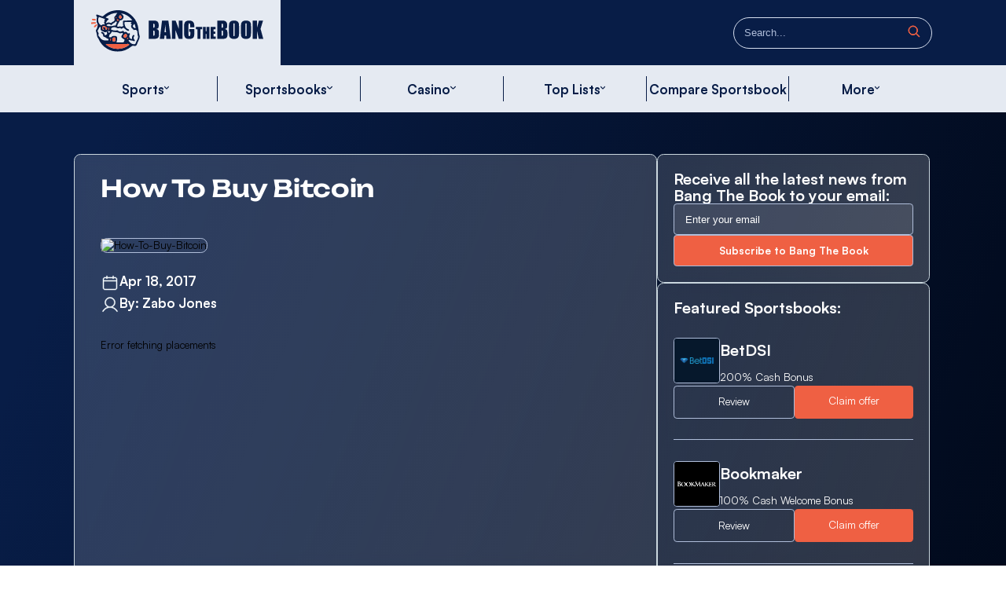

--- FILE ---
content_type: text/html; charset=utf-8
request_url: https://www.bangthebook.com/how-to-buy-bitcoin
body_size: 36252
content:
<!DOCTYPE html><html lang="en"><head><meta charSet="utf-8" data-next-head=""/><link rel="shortcut icon" href="/favicon.ico" data-next-head=""/><meta name="viewport" content="width=device-width, initial-scale=1.0" data-next-head=""/><title data-next-head="">How To Buy Bitcoin To Use At A Online Sportsbook</title><meta name="description" content="Buying bitcoin to deposit at a online sportsbook or casino couldnt be easier, here we walk you through two of the best online places to purchase bitcoin" data-next-head=""/><meta name="robots" content="index, follow, max-snippet:-1, max-image-preview:large, max-video-preview:-1" data-next-head=""/><link rel="canonical" href="https://www.bangthebook.com/how-to-buy-bitcoin/" data-next-head=""/><meta property="og:locale" content="en_US" data-next-head=""/><meta property="og:type" content="article" data-next-head=""/><meta property="og:title" content="How To Buy Bitcoin To Use At A Online Sportsbook" data-next-head=""/><meta property="og:description" content="Buying bitcoin to deposit at a online sportsbook or casino couldnt be easier, here we walk you through two of the best online places to purchase bitcoin" data-next-head=""/><meta property="og:url" content="https://www.bangthebook.com/how-to-buy-bitcoin/" data-next-head=""/><meta property="og:site_name" content="Bang The Book" data-next-head=""/><meta property="article:published_time" content="2017-04-18T13:46:00+00:00" data-next-head=""/><meta property="article:modified_time" content="2024-05-17T13:41:13+00:00" data-next-head=""/><meta property="og:image" content="https://www.bangthebook.com/wp-content/uploads/2024/03/How-To-Buy-Bitcoin.jpg" data-next-head=""/><meta property="og:image:width" content="600" data-next-head=""/><meta property="og:image:height" content="300" data-next-head=""/><meta property="og:image:type" content="image/jpeg" data-next-head=""/><meta name="author" content="Zabo Jones" data-next-head=""/><meta name="twitter:card" content="summary_large_image" data-next-head=""/><meta name="twitter:label1" content="Written by" data-next-head=""/><meta name="twitter:data1" content="Zabo Jones" data-next-head=""/><meta name="twitter:label2" content="Est. reading time" data-next-head=""/><meta name="twitter:data2" content="4 minutes" data-next-head=""/><script type="application/ld+json" class="yoast-schema-graph" data-next-head="">{"@context":"https://schema.org","@graph":[{"@type":"Article","@id":"https://www.bangthebook.com/how-to-buy-bitcoin/#article","isPartOf":{"@id":"https://www.bangthebook.com/how-to-buy-bitcoin/"},"author":{"name":"Zabo Jones","@id":"https://www.bangthebook.com/#/schema/person/b3d2fab5b1760923f280236b343d25c4"},"headline":"How To Buy Bitcoin","datePublished":"2017-04-18T13:46:00+00:00","dateModified":"2024-05-17T13:41:13+00:00","mainEntityOfPage":{"@id":"https://www.bangthebook.com/how-to-buy-bitcoin/"},"wordCount":711,"commentCount":0,"image":{"@id":"https://www.bangthebook.com/how-to-buy-bitcoin/#primaryimage"},"thumbnailUrl":"https://www.bangthebook.com/wp-content/uploads/2024/03/How-To-Buy-Bitcoin.jpg","articleSection":["Bitcoin"],"inLanguage":"en-US","potentialAction":[{"@type":"CommentAction","name":"Comment","target":["https://www.bangthebook.com/how-to-buy-bitcoin/#respond"]}]},{"@type":"WebPage","@id":"https://www.bangthebook.com/how-to-buy-bitcoin/","url":"https://www.bangthebook.com/how-to-buy-bitcoin/","name":"How To Buy Bitcoin To Use At A Online Sportsbook","isPartOf":{"@id":"https://www.bangthebook.com/#website"},"primaryImageOfPage":{"@id":"https://www.bangthebook.com/how-to-buy-bitcoin/#primaryimage"},"image":{"@id":"https://www.bangthebook.com/how-to-buy-bitcoin/#primaryimage"},"thumbnailUrl":"https://www.bangthebook.com/wp-content/uploads/2024/03/How-To-Buy-Bitcoin.jpg","datePublished":"2017-04-18T13:46:00+00:00","dateModified":"2024-05-17T13:41:13+00:00","author":{"@id":"https://www.bangthebook.com/#/schema/person/b3d2fab5b1760923f280236b343d25c4"},"description":"Buying bitcoin to deposit at a online sportsbook or casino couldnt be easier, here we walk you through two of the best online places to purchase bitcoin","breadcrumb":{"@id":"https://www.bangthebook.com/how-to-buy-bitcoin/#breadcrumb"},"inLanguage":"en-US","potentialAction":[{"@type":"ReadAction","target":["https://www.bangthebook.com/how-to-buy-bitcoin/"]}]},{"@type":"ImageObject","inLanguage":"en-US","@id":"https://www.bangthebook.com/how-to-buy-bitcoin/#primaryimage","url":"https://www.bangthebook.com/wp-content/uploads/2024/03/How-To-Buy-Bitcoin.jpg","contentUrl":"https://www.bangthebook.com/wp-content/uploads/2024/03/How-To-Buy-Bitcoin.jpg","width":600,"height":300,"caption":"How-To-Buy-Bitcoin"},{"@type":"BreadcrumbList","@id":"https://www.bangthebook.com/how-to-buy-bitcoin/#breadcrumb","itemListElement":[{"@type":"ListItem","position":1,"name":"Home","item":"https://www.bangthebook.com/"},{"@type":"ListItem","position":2,"name":"How To Buy Bitcoin"}]},{"@type":"WebSite","@id":"https://www.bangthebook.com/#website","url":"https://www.bangthebook.com/","name":"Bang The Book","description":"","potentialAction":[{"@type":"SearchAction","target":{"@type":"EntryPoint","urlTemplate":"https://www.bangthebook.com/?s={search_term_string}"},"query-input":{"@type":"PropertyValueSpecification","valueRequired":true,"valueName":"search_term_string"}}],"inLanguage":"en-US"},{"@type":"Person","@id":"https://www.bangthebook.com/#/schema/person/b3d2fab5b1760923f280236b343d25c4","name":"Zabo Jones","image":{"@type":"ImageObject","inLanguage":"en-US","@id":"https://www.bangthebook.com/#/schema/person/image/","url":"https://secure.gravatar.com/avatar/4cad98e0cb6bdbf27a8e153a280a9ad8f2cbcc70bf93fe89adcac9d93dcd7af5?s=96&d=mm&r=g","contentUrl":"https://secure.gravatar.com/avatar/4cad98e0cb6bdbf27a8e153a280a9ad8f2cbcc70bf93fe89adcac9d93dcd7af5?s=96&d=mm&r=g","caption":"Zabo Jones"},"url":"https://www.bangthebook.com/author/zabo/"}]}</script><link rel="stylesheet" type="text/css" href="https://cdnjs.cloudflare.com/ajax/libs/slick-carousel/1.6.0/slick.min.css"/><link rel="stylesheet" type="text/css" href="https://cdnjs.cloudflare.com/ajax/libs/slick-carousel/1.6.0/slick-theme.min.css"/><link rel="preconnect" href="https://translate.google.com"/><link rel="preconnect" href="https://cdnjs.cloudflare.com"/><style>
              @font-face {
                font-display: swap;
              }
            </style><link data-next-font="" rel="preconnect" href="/" crossorigin="anonymous"/><link rel="preload" href="/_next/static/css/8dd473489cba1b1c.css" as="style"/><link rel="stylesheet" href="/_next/static/css/8dd473489cba1b1c.css" data-n-g=""/><noscript data-n-css=""></noscript><script defer="" nomodule="" src="/_next/static/chunks/polyfills-42372ed130431b0a.js"></script><script src="/_next/static/chunks/webpack-36660c2f1a149ca7.js" defer=""></script><script src="/_next/static/chunks/framework-06121e066c6696d9.js" defer=""></script><script src="/_next/static/chunks/main-4418e392533536ed.js" defer=""></script><script src="/_next/static/chunks/pages/_app-db3a9475aa0e88f7.js" defer=""></script><script src="/_next/static/chunks/900-bc7e624f6c4a71ef.js" defer=""></script><script src="/_next/static/chunks/470-aa37982f73b4c1e2.js" defer=""></script><script src="/_next/static/chunks/pages/%5Bslug%5D-a6d27246b6ad15f6.js" defer=""></script><script src="/_next/static/SSoWZZXzNmLSpOChfKhDc/_buildManifest.js" defer=""></script><script src="/_next/static/SSoWZZXzNmLSpOChfKhDc/_ssgManifest.js" defer=""></script><style data-styled="" data-styled-version="6.1.8">.dSYVgE{position:relative;width:100%;z-index:1111;position:sticky;top:0;}/*!sc*/
.dSYVgE .header-container{height:10.75rem;}/*!sc*/
@media (max-width: 767px){.dSYVgE .header-container{height:3.5rem;}}/*!sc*/
.dSYVgE .header-container .top-bar{background:#081D47;}/*!sc*/
.dSYVgE .header-container .top-bar .top-bar-container{display:flex;height:6.25rem;align-items:center;justify-content:space-between;width:100%;z-index:1111;}/*!sc*/
@media (max-width: 767px){.dSYVgE .header-container .top-bar .top-bar-container{padding:0 1.25rem;flex-direction:row-reverse;box-shadow:1px 2px 4px 0px rgba(0, 0, 0, 0.25);height:3.5rem;}}/*!sc*/
.dSYVgE .header-container .top-bar .top-bar-container .site-logo{display:flex;align-items:center;justify-content:center;height:100%;background:#e5eaf2;}/*!sc*/
@media (max-width: 767px){.dSYVgE .header-container .top-bar .top-bar-container .site-logo{width:10.9375rem;}}/*!sc*/
.dSYVgE .header-container .top-bar .top-bar-container .site-logo svg{height:4rem;width:19.75rem;padding:0 1.12rem;}/*!sc*/
@media (max-width: 767px){.dSYVgE .header-container .top-bar .top-bar-container .site-logo svg{width:10.1875rem;height:2.375rem;padding:0;}}/*!sc*/
.dSYVgE .header-container .top-bar .top-bar-container .hamburger-menu{width:1.5rem;height:1.5rem;display:flex;flex-direction:column;justify-content:space-between;cursor:pointer;position:relative;z-index:10;transition:all 0.6s ease;}/*!sc*/
@media (max-width: 767px){.dSYVgE .header-container .top-bar .top-bar-container .hamburger-menu{width:1.5rem;height:1.5rem;transform:translateY(-0.2rem);}}/*!sc*/
.dSYVgE .header-container .top-bar .top-bar-container .hamburger-menu span{height:0.14rem;background-color:#3f448f;opacity:1;transform:translateY(0) rotate(0);transition:all 0.3s;border-radius:0.2rem;}/*!sc*/
@media (max-width: 767px){.dSYVgE .header-container .top-bar .top-bar-container .hamburger-menu span{height:0.2rem;background-color:#fff;}}/*!sc*/
.dSYVgE .header-container .top-bar .top-bar-container .hamburger-menu.active span:nth-child(1){transform:translateY(0.9rem) rotate(45deg);}/*!sc*/
.dSYVgE .header-container .top-bar .top-bar-container .hamburger-menu.active span:nth-child(2){opacity:0;}/*!sc*/
.dSYVgE .header-container .top-bar .top-bar-container .hamburger-menu.active span:nth-child(3){transform:translateY(-0.8rem) rotate(-45deg);}/*!sc*/
@media (max-width: 767px){.dSYVgE .header-container .top-bar .top-bar-container .hamburger-menu.active span:nth-child(1){transform:translateY(0.5rem) rotate(45deg);}.dSYVgE .header-container .top-bar .top-bar-container .hamburger-menu.active span:nth-child(3){transform:translateY(-0.8rem) rotate(-45deg);}}/*!sc*/
.dSYVgE .header-container .menu-options{height:4.5rem;background:#e5eaf2;padding:0;top:6.25rem;position:sticky;}/*!sc*/
@media (max-width: 767px){.dSYVgE .header-container .menu-options{position:fixed;top:calc(0rem + 3.5rem);left:0;width:100vw;height:calc(100vh - 3.5rem);align-items:flex-start;background:#fff;padding:1.5rem 1.25rem;transform:translate(-100%, 0px);transition:transform 0.6s cubic-bezier(0.56, 0.1, 0.34, 0.91);}.dSYVgE .header-container .menu-options.active{transform:translate(0%, 0px);}}/*!sc*/
.dSYVgE .header-container .menu-options .menu-wrapper{display:flex;width:100%;width:clamp(5rem, 100%, 82rem)!important;}/*!sc*/
@media (max-width: 767px){.dSYVgE .header-container .menu-options .menu-wrapper{flex-direction:column;gap:1.5rem;}}/*!sc*/
.dSYVgE .header-container .menu-options .menu-wrapper .item{display:flex;height:4.5rem;position:relative;align-items:center;width:16.66%;cursor:pointer;}/*!sc*/
.dSYVgE .header-container .menu-options .menu-wrapper .item:hover .parent a{color:#EF6043;}/*!sc*/
.dSYVgE .header-container .menu-options .menu-wrapper .item:hover .parent svg{transform:rotate(-180deg);transition:all 0.3s;}/*!sc*/
.dSYVgE .header-container .menu-options .menu-wrapper .item:hover .parent svg path{stroke:#EF6043;}/*!sc*/
@media (max-width: 767px){.dSYVgE .header-container .menu-options .menu-wrapper .item{width:100%;height:auto;}}/*!sc*/
.dSYVgE .header-container .menu-options .menu-wrapper .item:nth-child(1){border-left:none;}/*!sc*/
.dSYVgE .header-container .menu-options .menu-wrapper .item .parent.hide-parent{display:none!important;}/*!sc*/
.dSYVgE .header-container .menu-options .menu-wrapper .item .parent{display:inline-flex;align-items:center;justify-content:center;width:100%;gap:0.625rem;padding:0.5rem 0;border-left:1px solid #081D47;}/*!sc*/
@media (max-width: 767px){.dSYVgE .header-container .menu-options .menu-wrapper .item .parent{border-left:none;background:linear-gradient(110deg, #081D47 7.65%, #000613 100%);border-radius:0.625rem;padding:0;height:4rem;justify-content:space-between;padding:0.75rem 1rem;}}/*!sc*/
.dSYVgE .header-container .menu-options .menu-wrapper .item .parent a{text-decoration:none;color:#081D47;font-size:1.25rem;font-style:normal;font-weight:700;line-height:120%;}/*!sc*/
@media (max-width: 767px){.dSYVgE .header-container .menu-options .menu-wrapper .item .parent a{color:#fff;font-size:0.875rem;font-weight:500;display:flex;width:100%;height:100%;align-items:center;}}/*!sc*/
.dSYVgE .header-container .menu-options .menu-wrapper .item .parent a:hover{color:#EF6043;}/*!sc*/
@media (max-width: 767px){.dSYVgE .header-container .menu-options .menu-wrapper .item .parent a:hover{color:#fff;}}/*!sc*/
@media (max-width: 767px){.dSYVgE .header-container .menu-options .menu-wrapper .item .parent .arrow-btn{display:flex;right:0;position:absolute;width:3rem!important;height:4rem;border-radius:0rem 0.625rem 0.625rem 0rem;align-items:center;justify-content:center;border-left:0.1rem solid #e5eaf2;}}/*!sc*/
.dSYVgE .header-container .menu-options .menu-wrapper .item .parent span{position:relative;top:-0.2rem;width:0.5rem;}/*!sc*/
@media (max-width: 767px){.dSYVgE .header-container .menu-options .menu-wrapper .item .parent span{top:auto;width:auto;}}/*!sc*/
.dSYVgE .header-container .menu-options .menu-wrapper .item .parent span svg{width:100%;transition:all 0.3s;}/*!sc*/
@media (max-width: 767px){.dSYVgE .header-container .menu-options .menu-wrapper .item .parent span svg{display:flex;width:1rem;height:1rem;transform:rotate(270deg);}}/*!sc*/
@media (max-width: 767px){.dSYVgE .header-container .menu-options .menu-wrapper .item .parent span svg path{stroke:#fff;}}/*!sc*/
.dSYVgE .header-container .menu-options .menu-wrapper .item .childrens{pointer-events:none;visibility:hidden;opacity:0;height:auto!important;position:absolute;left:0;padding:2.5rem 6.25rem;position:fixed;border-radius:0rem 0rem 0.625rem 0.625rem;background:linear-gradient(111deg, rgba(229, 234, 242, 0.8) 0%, rgba(214, 222, 238, 0.8) 100%);backdrop-filter:blur(7.5px);top:10.75rem;width:100%;}/*!sc*/
@media (max-width: 767px){.dSYVgE .header-container .menu-options .menu-wrapper .item .childrens{height:calc(100vh - 3.5rem)!important;}}/*!sc*/
.dSYVgE .header-container .menu-options .menu-wrapper .item .go-back{font-size:0.875rem;font-style:normal;font-weight:700;line-height:1.05rem;margin-bottom:1.5rem;display:inline-flex;gap:0.5rem;color:#081D47;}/*!sc*/
@media (max-width: 767px){.dSYVgE .header-container .menu-options .menu-wrapper .item .childrens.active{top:0rem!important;padding:2rem 1.25rem!important;z-index:111111;opacity:1!important;visibility:visible!important;}}/*!sc*/
.dSYVgE .header-container .menu-options .menu-wrapper .item .active{opacity:1!important;visibility:visible;}/*!sc*/
.dSYVgE .header-container .menu-options .menu-wrapper .item .no-hover{transition:all 1s;pointer-events:none;visibility:hidden!important;opacity:0!important;}/*!sc*/
.dSYVgE .header-container .menu-options .menu-wrapper .item:hover .childrens{transition:all 1s;pointer-events:all;visibility:visible;opacity:1;}/*!sc*/
@media (max-width: 767px){.dSYVgE .header-container .menu-options .menu-wrapper .item:hover .childrens{visibility:hidden;opacity:0;}}/*!sc*/
.dSYVgE .header-container .menu-options .menu-wrapper .sports-menu .parent{border-left:none;}/*!sc*/
@media (max-width: 767px){.dSYVgE .header-container .menu-options .menu-wrapper .sports-menu .childrens ul{gap:1.5rem;}}/*!sc*/
@media (max-width: 767px){.dSYVgE .header-container .menu-options .menu-wrapper .sports-menu .childrens ul li{width:46%;}}/*!sc*/
@media (max-width: 767px){.dSYVgE .header-container .menu-options .menu-wrapper .sports-menu .childrens ul li a{width:100%;}}/*!sc*/
data-styled.g1[id="sc-beySPh"]{content:"dSYVgE,"}/*!sc*/
.lgVwTU .search-header-wrapper .bar{width:19rem;height:3rem;border-radius:6.25rem;border:1px solid #D6DEEE;display:flex;position:relative;}/*!sc*/
.lgVwTU .search-header-wrapper .bar input{width:100%;border-radius:6.25rem;outline:none;border:none;font-size:1rem;font-weight:400;line-height:1.3rem;color:#AFBDD9;padding-left:1rem;background:transparent;}/*!sc*/
.lgVwTU .search-header-wrapper .bar input::placeholder{color:#AFBDD9;}/*!sc*/
.lgVwTU .search-header-wrapper .bar .btn{position:absolute;right:1rem;top:50%;transform:translateY(-50%);z-index:111;cursor:pointer;}/*!sc*/
data-styled.g2[id="sc-guDLey"]{content:"lgVwTU,"}/*!sc*/
.dJffFs ul{padding:0;margin:0;display:flex;list-style-type:none;flex-direction:row;flex-wrap:wrap;width:100%;gap:1.5rem 2rem;}/*!sc*/
@media (max-width: 767px){.dJffFs ul{overflow-y:scroll;max-height:calc(100vh - 15rem);}}/*!sc*/
@media (max-width: 767px){.dJffFs ul li{width:100%;}}/*!sc*/
.dJffFs ul li a{display:inline-flex;align-items:center;width:19rem;height:4rem;background:linear-gradient(110deg, #081D47 7.65%, #000613 100%);border-radius:0.625rem;padding:0 1rem;gap:.5rem;color:#fff;font-size:1rem;font-weight:500;text-decoration:none;position:relative;overflow:hidden;}/*!sc*/
@media (max-width: 767px){.dJffFs ul li a{width:100%;font-size:0.875rem;font-style:normal;font-weight:700;line-height:1.05rem;}}/*!sc*/
.dJffFs ul li a:hover img{transition:all .3s;transform:scale(1.5)!important;}/*!sc*/
.dJffFs ul li a:hover .img-menu img{transform:none!important;}/*!sc*/
.dJffFs ul li a .img-menu img{width:auto;height:100%;display:flex;}/*!sc*/
@media (max-width: 1440px){.dJffFs ul li a .img-menu img{height:3rem;width:6rem;}}/*!sc*/
.dJffFs ul li a .img-menu img:hover{transform:none!important;}/*!sc*/
.dJffFs ul li a svg{width:2.5rem;height:2.5rem;display:flex;}/*!sc*/
.dJffFs ul li a img{transition:all .3s;display:none;}/*!sc*/
.dJffFs ul .top-list a{width:26rem;}/*!sc*/
.dJffFs ul .top-list a img{width:9rem;right:1rem;}/*!sc*/
.dJffFs ul .more a{width:26rem;}/*!sc*/
.dJffFs ul .more a img{width:6rem;height:5rem;right:1rem;}/*!sc*/
.dJffFs ul .img-right a{flex-direction:row-reverse;justify-content:space-between;}/*!sc*/
.dJffFs ul .img-right a svg{width:auto;height:100%;}/*!sc*/
@media (max-width: 1440px){.dJffFs ul .img-right a svg{height:3rem;width:6rem;}}/*!sc*/
.dJffFs ul .img-transparent img{width:10.875rem;height:9rem;opacity:.4;right:-1rem;position:absolute;object-fit:cover;display:block;}/*!sc*/
.dJffFs ul .img-transparent .img-menu{display:none;}/*!sc*/
.dJffFs ul .college-basketball img{width:9rem;}/*!sc*/
.dJffFs ul .horse-racing img{transform:rotate(-70deg)!important;width:8rem;}/*!sc*/
.dJffFs ul .college-football img{right:-1.5rem;}/*!sc*/
.dJffFs ul .nascar img{transform:rotate(340deg) scaleX(-1)!important;width:5rem;right:2rem;}/*!sc*/
.dJffFs ul .tennis img{transform:rotate(38deg) scaleX(-1)!important;width:8rem;right:.5rem;}/*!sc*/
.dJffFs ul .invertX a:hover img{transform:scaleX(-1) scale(1.5)!important;}/*!sc*/
.dJffFs ul .invertX img{transform:scaleX(-1);}/*!sc*/
data-styled.g3[id="sc-dmyCSP"]{content:"dJffFs,"}/*!sc*/
.gxMjqM{border-top:1px solid #AFBDD9;background-color:#081D47;z-index:1;position:relative;}/*!sc*/
.gxMjqM::before{content:"";position:absolute;width:100%;height:100%;background:linear-gradient(109deg, rgba(239, 96, 67, 0.40) 0%, rgba(239, 96, 67, 0.30) 0.01%, rgba(214, 75, 52, 0.00) 100%);z-index:-2;}/*!sc*/
.gxMjqM .lang{display:flex;flex-direction:row-reverse;}/*!sc*/
.gxMjqM .wrapper-footer{display:flex;flex-direction:column;}/*!sc*/
@media (max-width: 767px){.gxMjqM .wrapper-footer{padding:0 1.25rem;}}/*!sc*/
.gxMjqM .wrapper-footer .container-logo{display:flex;justify-content:space-between;padding:3.19rem 0 2.5rem 0;border-bottom:1px solid #AFBDD9;gap:1.74rem;}/*!sc*/
@media (max-width: 767px){.gxMjqM .wrapper-footer .container-logo .logo{text-align:center;}}/*!sc*/
@media (max-width: 767px){.gxMjqM .wrapper-footer .container-logo{flex-direction:column;gap:1.5rem;padding:2rem 0;}}/*!sc*/
.gxMjqM .wrapper-footer .container-logo .mission p{width:32.5rem;}/*!sc*/
@media (max-width: 767px){.gxMjqM .wrapper-footer .container-logo .mission p{width:100%;font-size:0.875rem;}}/*!sc*/
.gxMjqM .wrapper-footer .container-logo .contact{width:40%;text-align:right;}/*!sc*/
@media (max-width: 767px){.gxMjqM .wrapper-footer .container-logo .contact{width:100%;text-align:left;display:flex;flex-direction:row-reverse;justify-content:space-between;}}/*!sc*/
.gxMjqM .wrapper-footer .container-logo p{color:#fff;font-size:1rem;font-weight:400;font-style:normal;line-height:1.3rem;}/*!sc*/
.gxMjqM .wrapper-footer .container-logo p a{text-decoration:none;color:#fff;}/*!sc*/
.gxMjqM .wrapper-footer .container-newsletter{border-bottom:1px solid #AFBDD9;}/*!sc*/
.gxMjqM .wrapper-footer .container-rights-reserved{display:flex;justify-content:center;padding:2.5rem 0;}/*!sc*/
@media (max-width: 767px){.gxMjqM .wrapper-footer .container-rights-reserved{flex-direction:column;padding:2rem 0;gap:0.5rem;}}/*!sc*/
.gxMjqM .wrapper-footer .container-rights-reserved a,.gxMjqM .wrapper-footer .container-rights-reserved span{padding:0 2.5rem;color:#fff;font-weight:400;font-size:1rem;line-height:1.1375rem;}/*!sc*/
@media (max-width: 767px){.gxMjqM .wrapper-footer .container-rights-reserved a,.gxMjqM .wrapper-footer .container-rights-reserved span{font-size:0.875rem;padding:0;}.gxMjqM .wrapper-footer .container-rights-reserved a:nth-child(2),.gxMjqM .wrapper-footer .container-rights-reserved span:nth-child(2){order:4;}}/*!sc*/
data-styled.g5[id="sc-eDLKkx"]{content:"gxMjqM,"}/*!sc*/
.lccgxd{padding:2.5rem 0;}/*!sc*/
@media (max-width: 767px){.lccgxd{padding:2rem 0;}}/*!sc*/
.lccgxd .form-wrapper{display:flex;justify-content:space-between;position:relative;}/*!sc*/
@media (max-width: 767px){.lccgxd .form-wrapper{flex-direction:column;gap:0.5rem;}}/*!sc*/
.lccgxd .form-wrapper .form-request-message{color:#fff;margin-top:0.5rem;display:block;}/*!sc*/
.lccgxd .form-wrapper .container-title .title{margin:0 0 0.5rem 0;}/*!sc*/
.lccgxd .form-wrapper .container-title .title,.lccgxd .form-wrapper .container-title .description{color:#fff;font-size:1rem;font-weight:400;line-height:1.3rem;}/*!sc*/
.lccgxd .form-wrapper form{display:flex;width:30rem;height:3rem;}/*!sc*/
@media (max-width: 767px){.lccgxd .form-wrapper form{width:100%;height:2.5rem;}}/*!sc*/
.lccgxd .form-wrapper form input{border:1px solid #AFBDD9;background:rgba(229, 234, 242, 0.1);border-top-left-radius:0.3125rem;border-bottom-left-radius:0.3125rem;height:3rem;width:21rem;outline:none;color:#fff;padding:0 1rem;font-size:1rem;}/*!sc*/
.lccgxd .form-wrapper form input::placeholder{color:#fff;}/*!sc*/
@media (max-width: 767px){.lccgxd .form-wrapper form input{height:2.5rem;width:15rem;font-size:0.875rem;}}/*!sc*/
.lccgxd .form-wrapper form button{background:#ef6043;border:1px solid #AFBDD9;width:11rem;border-radius:0.3125rem;left:-1rem;position:relative;font-size:1rem;color:#fff;font-weight:700;line-height:1.2rem;cursor:pointer;font-family:"Satoshi";}/*!sc*/
@media (max-width: 767px){.lccgxd .form-wrapper form button{height:2.5rem;width:7.5rem;}}/*!sc*/
data-styled.g6[id="sc-jTQCzO"]{content:"lccgxd,"}/*!sc*/
.gjQdSQ .title-container h1,.gjQdSQ .title-container h2{color:#fff;font-family:Unbounded;font-size:2.25rem;font-style:normal;font-weight:600;line-height:2.475rem;letter-spacing:-0.0225rem;padding-bottom:1rem;}/*!sc*/
@media (max-width: 767px){.gjQdSQ .title-container h1,.gjQdSQ .title-container h2{font-size:1.25rem;line-height:1.375rem;}}/*!sc*/
.gjQdSQ .title-container h3,.gjQdSQ .title-container h4{font-family:Satoshi;font-size:1.5rem;font-style:normal;font-weight:700;line-height:1.725rem;color:#fff;padding-bottom:1rem;}/*!sc*/
data-styled.g12[id="sc-kFCroH"]{content:"gjQdSQ,"}/*!sc*/
.jXtPWW{padding:3rem 0;height:100%;display:flex;align-items:center;justify-content:center;}/*!sc*/
.jXtPWW .loader{width:48px;height:48px;border-radius:50%;display:inline-block;border-top:3px solid #fff;border-right:3px solid transparent;box-sizing:border-box;animation:rotation 1s linear infinite;}/*!sc*/
@keyframes rotation{0%{transform:rotate(0deg);}100%{transform:rotate(360deg);}}/*!sc*/
data-styled.g14[id="sc-csKJxZ"]{content:"jXtPWW,"}/*!sc*/
.ewvKY .promo-card{display:flex;flex-direction:column;padding:2rem 0;width:100%;padding-bottom:2rem;justify-content:space-between;border-bottom:1px solid #AFBDD9;gap:2rem;}/*!sc*/
.ewvKY .promo-card .wrapper-featured{display:flex;gap:2rem;width:100%;}/*!sc*/
.ewvKY .promo-card .wrapper-featured .thumbnail img{display:block;width:4.375rem;height:auto;border-radius:0.3125rem;border:1px solid #AFBDD9;object-fit:contain;}/*!sc*/
.ewvKY .promo-card .wrapper-featured .container{margin:auto 0;}/*!sc*/
.ewvKY .promo-card .wrapper-featured .container .title{margin-bottom:1rem;}/*!sc*/
.ewvKY .promo-card .wrapper-featured .container .title h3 a{font-size:1.5rem;font-style:normal;font-weight:700;line-height:1.725rem;color:#fff;text-decoration:none;}/*!sc*/
.ewvKY .promo-card .wrapper-featured .container .offer-label{font-size:1rem;font-style:normal;font-weight:400;line-height:1.625rem;color:#fff;}/*!sc*/
.ewvKY .promo-card .buttons{display:flex;width:auto;gap:1rem;}/*!sc*/
.ewvKY .promo-card .buttons .button{flex:1;border-radius:0.3125rem;border:1px solid #AFBDD9;}/*!sc*/
.ewvKY .promo-card .buttons .button a{display:flex;justify-content:center;align-items:center;gap:0.625rem;width:100%;height:3rem;color:#fff;text-decoration:none;}/*!sc*/
.ewvKY .promo-card .buttons .button a:hover{background:#576175;}/*!sc*/
.ewvKY .promo-card .buttons .btn-offer{background:#EF6043;border:none;}/*!sc*/
.ewvKY .promo-card .buttons .btn-offer a:hover{border-radius:0.3125rem;background:#D43B1B;}/*!sc*/
.ewvKY .promo-card .buttons .btn-readmore{display:none;}/*!sc*/
.ewvKY .last-item{border-bottom:none;}/*!sc*/
data-styled.g20[id="sc-fHejqy"]{content:"ewvKY,"}/*!sc*/
.ciCtQQ .banner-container .title h1{font-family:Unbounded;font-size:2.25rem;font-style:normal;font-weight:600;line-height:2.475rem;letter-spacing:-0.0225rem;color:#fff;margin-bottom:2.5rem;}/*!sc*/
.ciCtQQ .banner-container .thumbnail-wrapper{margin-top:2.5rem;}/*!sc*/
.ciCtQQ .banner-container .thumbnail-wrapper img{border-radius:0.625rem;border:1px solid #AFBDD9;width:100%;height:auto;}/*!sc*/
.ciCtQQ .banner-container .meta{display:flex;gap:1.5rem;flex-direction:column;padding:2rem 0;}/*!sc*/
.ciCtQQ .banner-container .meta .date,.ciCtQQ .banner-container .meta .author{display:inline-flex;gap:.5rem;width:100%;}/*!sc*/
.ciCtQQ .banner-container .meta .date span,.ciCtQQ .banner-container .meta .author span{color:#fff;font-family:Satoshi;font-size:1.25rem;font-style:normal;font-weight:700;line-height:1.5rem;}/*!sc*/
data-styled.g26[id="sc-khjJXk"]{content:"ciCtQQ,"}/*!sc*/
.gZqSCI{padding:2rem 2.5rem;position:relative;z-index:100;border-radius:0.625rem;border:1px solid #CAD7DE;background:linear-gradient(111deg, rgba(255, 255, 255, 0.15) 0%, rgba(255, 255, 255, 0.20) 100%);backdrop-filter:blur(7.5px);width:68%;}/*!sc*/
@media (max-width: 767px){.gZqSCI{padding:1.5rem 1.25rem;width:100%;}}/*!sc*/
.gZqSCI.full{width:100%;}/*!sc*/
.gZqSCI H2,.gZqSCI h3,.gZqSCI h4,.gZqSCI h5{font-size:1.25rem;font-style:normal;font-weight:700;line-height:1.5rem;color:#fff;margin:1.5rem 0;}/*!sc*/
.gZqSCI p{padding-bottom:1rem;}/*!sc*/
.gZqSCI p,.gZqSCI a{color:#fff;font-size:1rem;font-style:normal;font-weight:400;line-height:1.3rem;}/*!sc*/
.gZqSCI a{text-decoration-line:underline;}/*!sc*/
.gZqSCI strong{font-weight:800;}/*!sc*/
.gZqSCI ul li{color:#fff;}/*!sc*/
.gZqSCI figure.wp-block-image{width:100%;margin:1rem 0;}/*!sc*/
.gZqSCI figure.wp-block-table{margin:0;color:#fff;}/*!sc*/
.gZqSCI table{width:100%;}/*!sc*/
.gZqSCI .wp-content img{max-width:100%;height:auto;}/*!sc*/
data-styled.g27[id="sc-fLseNd"]{content:"gZqSCI,"}/*!sc*/
.bZsibn .featured-list-container{border-radius:0.625rem;border:1px solid #CAD7DE;background:linear-gradient(111deg, rgba(255, 255, 255, 0.15) 0%, rgba(255, 255, 255, 0.20) 100%);backdrop-filter:blur(7.5px);padding:1.5rem;}/*!sc*/
.bZsibn .featured-list-container .wrapper .title h2{font-size:1.5rem;font-style:normal;font-weight:700;line-height:1.725rem;color:#fff;}/*!sc*/
data-styled.g28[id="sc-bBkKde"]{content:"bZsibn,"}/*!sc*/
.fOyNaz .navigation-container .wrapper{display:flex;flex-direction:column;gap:2rem;}/*!sc*/
.fOyNaz .navigation-container .wrapper .previous,.fOyNaz .navigation-container .wrapper .next{border-radius:0.625rem;border:1px solid #CAD7DE;background:linear-gradient(111deg, rgba(255, 255, 255, 0.15) 0%, rgba(255, 255, 255, 0.20) 100%);backdrop-filter:blur(7.5px);padding:1.5rem;}/*!sc*/
.fOyNaz .navigation-container .wrapper .previous a,.fOyNaz .navigation-container .wrapper .next a{display:flex;gap:.5rem;color:#EF6043;text-decoration:none;font-size:1rem;font-style:normal;font-weight:700;line-height:1.2rem;}/*!sc*/
.fOyNaz .navigation-container .wrapper .previous a svg,.fOyNaz .navigation-container .wrapper .next a svg{display:block;}/*!sc*/
.fOyNaz .navigation-container .wrapper .previous a span,.fOyNaz .navigation-container .wrapper .next a span{margin-top:1.5rem;color:#fff;}/*!sc*/
data-styled.g29[id="sc-iuOOrT"]{content:"fOyNaz,"}/*!sc*/
.ldcSOj{border-radius:0.625rem;border:1px solid #CAD7DE;background:linear-gradient(111deg, rgba(255, 255, 255, 0.15) 0%, rgba(255, 255, 255, 0.20) 100%);backdrop-filter:blur(7.5px);padding:1.5rem;gap:1.5rem;display:flex;flex-direction:column;}/*!sc*/
.ldcSOj h3{font-size:1.5rem;color:#fff;}/*!sc*/
.ldcSOj .newsletter-block{padding:0;}/*!sc*/
.ldcSOj .newsletter-block .container-title{display:none;}/*!sc*/
.ldcSOj .newsletter-block .form{width:100%;}/*!sc*/
.ldcSOj .newsletter-block .form form{display:flex;gap:1.5rem;width:100%;height:auto;flex-direction:column;}/*!sc*/
.ldcSOj .newsletter-block .form form input{width:100%;border-radius:0.3125rem;}/*!sc*/
.ldcSOj .newsletter-block .form form button{width:auto;left:0;height:3rem;}/*!sc*/
.ldcSOj .newsletter-block .form form button:hover{background:#D43B1B;}/*!sc*/
data-styled.g34[id="sc-eAKtBH"]{content:"ldcSOj,"}/*!sc*/
</style></head><body><div id="__next"><main class="sc-hLQSwg cxyDEZ"><header class="sc-beySPh dSYVgE"><div class="header-container"><div class="top-bar"><div class="top-bar-container limit-container"><div class="hamburger-menu hide-on-desktop "><span class="menu-line"></span><span class="menu-line"></span><span class="menu-line"></span></div><div class="site-logo"><a href="/"><div></div></a></div><div class="sc-guDLey lgVwTU"><div class="search-header-wrapper hide-on-mobile"><div class="bar hide-on-mobile"><input type="text" placeholder="Search..." value=""/><span class="btn"><div></div></span></div></div><span class="btn hide-on-desktop"><div></div></span></div></div></div><div class="menu-options "><div class="menu-wrapper limit-container false"><div class="item sports-menu "><div class="parent "><a href="/[slug]">Sports</a><span class="open-sub-menu "><div></div></span></div><div class="childrens " style="height:0px"><div class="sc-dmyCSP dJffFs limit-container"><ul><li class="img-transparent"><a class="notranslate" href="/nfl"><div class="img-menu"><img class="" src="https://admin.bangthebook.com/wp-content/uploads/2024/02/NFL-1.svg" width="10" height="10" alt="NFL" loading="lazy"/></div>NFL<img class="" src="https://admin.bangthebook.com/wp-content/uploads/2024/02/NFL-1.svg" width="10" height="10" alt="NFL" loading="lazy"/></a></li><li class="img-transparent"><a class="notranslate" href="/mlb"><div class="img-menu"><img class="" src="https://admin.bangthebook.com/wp-content/uploads/2024/02/MLB-1.svg" width="10" height="10" alt="MLB" loading="lazy"/></div>MLB<img class="" src="https://admin.bangthebook.com/wp-content/uploads/2024/02/MLB-1.svg" width="10" height="10" alt="MLB" loading="lazy"/></a></li><li class="img-transparent"><a class="notranslate" href="/college-football"><div class="img-menu"><img class="" src="https://admin.bangthebook.com/wp-content/uploads/2024/02/College-Football-1.svg" width="10" height="10" alt="College Football" loading="lazy"/></div>College Football<img class="" src="https://admin.bangthebook.com/wp-content/uploads/2024/02/College-Football-1.svg" width="10" height="10" alt="College Football" loading="lazy"/></a></li><li class="img-transparent"><a class="notranslate" href="/golf"><div class="img-menu"><img class="" src="https://admin.bangthebook.com/wp-content/uploads/2024/02/Golf-1.svg" width="10" height="10" alt="Golf" loading="lazy"/></div>Golf<img class="" src="https://admin.bangthebook.com/wp-content/uploads/2024/02/Golf-1.svg" width="10" height="10" alt="Golf" loading="lazy"/></a></li><li class="img-transparent"><a class="notranslate" href="/college-basketball"><div class="img-menu"><img class="" src="https://admin.bangthebook.com/wp-content/uploads/2024/02/College-Basketball-1.svg" width="10" height="10" alt="College Basketball" loading="lazy"/></div>College Basketball<img class="" src="https://admin.bangthebook.com/wp-content/uploads/2024/02/College-Basketball-1.svg" width="10" height="10" alt="College Basketball" loading="lazy"/></a></li><li class="img-transparent"><a class="notranslate" href="/nhl"><div class="img-menu"><img class="" src="https://admin.bangthebook.com/wp-content/uploads/2024/02/NHL-1.svg" width="10" height="10" alt="NHL" loading="lazy"/></div>NHL<img class="" src="https://admin.bangthebook.com/wp-content/uploads/2024/02/NHL-1.svg" width="10" height="10" alt="NHL" loading="lazy"/></a></li><li class="img-transparent"><a class="notranslate" href="/nba"><div class="img-menu"><img class="" src="https://admin.bangthebook.com/wp-content/uploads/2024/02/NBA-1.svg" width="10" height="10" alt="NBA" loading="lazy"/></div>NBA<img class="" src="https://admin.bangthebook.com/wp-content/uploads/2024/02/NBA-1.svg" width="10" height="10" alt="NBA" loading="lazy"/></a></li><li class="img-transparent"><a class="notranslate" href="/formula-1"><div class="img-menu"><img class="" src="https://admin.bangthebook.com/wp-content/uploads/2024/02/Formula-1-1.svg" width="10" height="10" alt="Formula 1" loading="lazy"/></div>Formula 1<img class="" src="https://admin.bangthebook.com/wp-content/uploads/2024/02/Formula-1-1.svg" width="10" height="10" alt="Formula 1" loading="lazy"/></a></li><li class="img-transparent"><a class="notranslate" href="/horse-racing"><div class="img-menu"><img class="" src="https://admin.bangthebook.com/wp-content/uploads/2024/02/Horse-Racing-1.svg" width="10" height="10" alt="Horse Racing" loading="lazy"/></div>Horse Racing<img class="" src="https://admin.bangthebook.com/wp-content/uploads/2024/02/Horse-Racing-1.svg" width="10" height="10" alt="Horse Racing" loading="lazy"/></a></li><li class="img-transparent"><a class="notranslate" href="/nascar"><div class="img-menu"><img class="" src="https://admin.bangthebook.com/wp-content/uploads/2024/02/Nascar-1.svg" width="10" height="10" alt="Nascar" loading="lazy"/></div>Nascar<img class="" src="https://admin.bangthebook.com/wp-content/uploads/2024/02/Nascar-1.svg" width="10" height="10" alt="Nascar" loading="lazy"/></a></li><li class="img-transparent"><a class="notranslate" href="/ufc-mma"><div class="img-menu"><img class="" src="https://admin.bangthebook.com/wp-content/uploads/2024/02/UFC-MMA-1.svg" width="10" height="10" alt="UFC/MMA" loading="lazy"/></div>UFC/MMA<img class="" src="https://admin.bangthebook.com/wp-content/uploads/2024/02/UFC-MMA-1.svg" width="10" height="10" alt="UFC/MMA" loading="lazy"/></a></li><li class="img-transparent"><a class="notranslate" href="/soccer"><div class="img-menu"><img class="" src="https://admin.bangthebook.com/wp-content/uploads/2024/02/Soccer-1.svg" width="10" height="10" alt="Soccer" loading="lazy"/></div>Soccer<img class="" src="https://admin.bangthebook.com/wp-content/uploads/2024/02/Soccer-1.svg" width="10" height="10" alt="Soccer" loading="lazy"/></a></li><li class="img-transparent"><a class="notranslate" href="/wnba"><div class="img-menu"><img class="" src="https://admin.bangthebook.com/wp-content/uploads/2024/02/WNBA-1.svg" width="10" height="10" alt="WNBA" loading="lazy"/></div>WNBA<img class="" src="https://admin.bangthebook.com/wp-content/uploads/2024/02/WNBA-1.svg" width="10" height="10" alt="WNBA" loading="lazy"/></a></li><li class="img-transparent"><a class="notranslate" href="/tennis"><div class="img-menu"><img class="" src="https://admin.bangthebook.com/wp-content/uploads/2024/02/Tennis-1.svg" width="10" height="10" alt="Tennis" loading="lazy"/></div>Tennis<img class="" src="https://admin.bangthebook.com/wp-content/uploads/2024/02/Tennis-1.svg" width="10" height="10" alt="Tennis" loading="lazy"/></a></li><li class="img-transparent"><a class="notranslate" href="/politics"><div class="img-menu"><img class="" src="https://admin.bangthebook.com/wp-content/uploads/2024/02/Politics-1.svg" width="10" height="10" alt="Politics" loading="lazy"/></div>Politics<img class="" src="https://admin.bangthebook.com/wp-content/uploads/2024/02/Politics-1.svg" width="10" height="10" alt="Politics" loading="lazy"/></a></li></ul></div></div></div><div class="item sportsbooks-menu "><div class="parent "><a href="/sportsbooks">Sportsbooks</a><span class="open-sub-menu arrow-btn"><div></div></span></div><div class="childrens " style="height:0px"><div class="sc-dmyCSP dJffFs limit-container"><ul><li class="img-right"><a class="notranslate" href="/sportsbooks/betdsi"><div class="img-menu"><img class="" src="https://admin.bangthebook.com/wp-content/uploads/2024/02/1-BetDSI.svg" width="10" height="10" alt="BetDSI" loading="lazy"/></div>BetDSI<img class="" src="https://admin.bangthebook.com/wp-content/uploads/2024/02/1-BetDSI.svg" width="10" height="10" alt="BetDSI" loading="lazy"/></a></li><li class="img-right"><a class="notranslate" href="/sportsbooks/bookmaker"><div class="img-menu"><img class="" src="https://admin.bangthebook.com/wp-content/uploads/2024/02/2-Bookmaker.svg" width="10" height="10" alt="Bookmaker" loading="lazy"/></div>Bookmaker<img class="" src="https://admin.bangthebook.com/wp-content/uploads/2024/02/2-Bookmaker.svg" width="10" height="10" alt="Bookmaker" loading="lazy"/></a></li><li class="img-right"><a class="notranslate" href="/sportsbooks/betonline"><div class="img-menu"><img class="" src="https://admin.bangthebook.com/wp-content/uploads/2024/02/2-BetOnline.svg" width="10" height="10" alt="BetOnline" loading="lazy"/></div>BetOnline<img class="" src="https://admin.bangthebook.com/wp-content/uploads/2024/02/2-BetOnline.svg" width="10" height="10" alt="BetOnline" loading="lazy"/></a></li><li class="img-right"><a class="notranslate" href="/sportsbooks/bovada"><div class="img-menu"><img class="" src="https://admin.bangthebook.com/wp-content/uploads/2024/02/4-Bovada.svg" width="10" height="10" alt="Bovada" loading="lazy"/></div>Bovada<img class="" src="https://admin.bangthebook.com/wp-content/uploads/2024/02/4-Bovada.svg" width="10" height="10" alt="Bovada" loading="lazy"/></a></li><li class="img-right"><a class="notranslate" href="/sportsbooks/betanything"><div class="img-menu"><img class="" src="https://admin.bangthebook.com/wp-content/uploads/2021/06/BA-Logo-DarkMode-150x40-1.png" width="10" height="10" alt="BetAnything" loading="lazy"/></div>BetAnything<img class="" src="https://admin.bangthebook.com/wp-content/uploads/2021/06/BA-Logo-DarkMode-150x40-1.png" width="10" height="10" alt="BetAnything" loading="lazy"/></a></li><li class="img-right"><a class="notranslate" href="/sportsbooks/betus"><div class="img-menu"><img class="" src="https://admin.bangthebook.com/wp-content/uploads/2024/02/6-BetUS.svg" width="10" height="10" alt="Bet US" loading="lazy"/></div>Bet US<img class="" src="https://admin.bangthebook.com/wp-content/uploads/2024/02/6-BetUS.svg" width="10" height="10" alt="Bet US" loading="lazy"/></a></li><li class="img-right"><a class="notranslate" href="/sportsbooks/mybookie"><div class="img-menu"><img class="" src="https://admin.bangthebook.com/wp-content/uploads/2024/02/7-MyBookie.svg" width="10" height="10" alt="MyBookie" loading="lazy"/></div>MyBookie<img class="" src="https://admin.bangthebook.com/wp-content/uploads/2024/02/7-MyBookie.svg" width="10" height="10" alt="MyBookie" loading="lazy"/></a></li><li class="img-right"><a class="notranslate" href="/sportsbooks/jazzsports"><div class="img-menu"><img class="" src="https://admin.bangthebook.com/wp-content/uploads/2024/02/8-Jazz.svg" width="10" height="10" alt="JazzSports" loading="lazy"/></div>JazzSports<img class="" src="https://admin.bangthebook.com/wp-content/uploads/2024/02/8-Jazz.svg" width="10" height="10" alt="JazzSports" loading="lazy"/></a></li><li class="img-right"><a class="notranslate" href="/sportsbooks/gtbets"><div class="img-menu"><img class="" src="https://admin.bangthebook.com/wp-content/uploads/2024/02/9-GT-Bets.svg" width="10" height="10" alt="GTBets" loading="lazy"/></div>GTBets<img class="" src="https://admin.bangthebook.com/wp-content/uploads/2024/02/9-GT-Bets.svg" width="10" height="10" alt="GTBets" loading="lazy"/></a></li></ul></div></div></div><div class="item casino-menu "><div class="parent "><a href="/casinos">Casino</a><span class="open-sub-menu arrow-btn"><div></div></span></div><div class="childrens " style="height:0px"><div class="sc-dmyCSP dJffFs limit-container"><ul><li class="img-right"><a class="notranslate" href="/casinos/wildcasino"><div class="img-menu"><img class="" src="https://admin.bangthebook.com/wp-content/uploads/2024/02/1-Wild-Casino.svg" width="10" height="10" alt="Wild Casino" loading="lazy"/></div>Wild Casino<img class="" src="https://admin.bangthebook.com/wp-content/uploads/2024/02/1-Wild-Casino.svg" width="10" height="10" alt="Wild Casino" loading="lazy"/></a></li><li class="img-right"><a class="notranslate" href="/casinos/betonline-casino"><div class="img-menu"><img class="" src="https://admin.bangthebook.com/wp-content/uploads/2024/02/3-BetOnline.svg" width="10" height="10" alt="BetOnline Casino" loading="lazy"/></div>BetOnline Casino<img class="" src="https://admin.bangthebook.com/wp-content/uploads/2024/02/3-BetOnline.svg" width="10" height="10" alt="BetOnline Casino" loading="lazy"/></a></li><li class="img-right"><a class="notranslate" href="/casinos/ignition-casino"><div class="img-menu"><img class="" src="https://admin.bangthebook.com/wp-content/uploads/2024/02/3-Ignition.svg" width="10" height="10" alt="Ignition Casino" loading="lazy"/></div>Ignition Casino<img class="" src="https://admin.bangthebook.com/wp-content/uploads/2024/02/3-Ignition.svg" width="10" height="10" alt="Ignition Casino" loading="lazy"/></a></li><li class="img-right"><a class="notranslate" href="/casinos/slotslv"><div class="img-menu"><img class="" src="https://admin.bangthebook.com/wp-content/uploads/2024/02/4-Slots.LV_.svg" width="10" height="10" alt="Slots.LV Casino" loading="lazy"/></div>Slots.LV Casino<img class="" src="https://admin.bangthebook.com/wp-content/uploads/2024/02/4-Slots.LV_.svg" width="10" height="10" alt="Slots.LV Casino" loading="lazy"/></a></li><li class="img-right"><a class="notranslate" href="/casinos/superslots"><div class="img-menu"><img class="" src="https://admin.bangthebook.com/wp-content/uploads/2024/02/5-Super-Slots.svg" width="10" height="10" alt="Super Slots" loading="lazy"/></div>Super Slots<img class="" src="https://admin.bangthebook.com/wp-content/uploads/2024/02/5-Super-Slots.svg" width="10" height="10" alt="Super Slots" loading="lazy"/></a></li><li class="img-right"><a class="notranslate" href="/casinos/cafe-casino"><div class="img-menu"><img class="" src="https://admin.bangthebook.com/wp-content/uploads/2024/02/6-Cafe-Casino.svg" width="10" height="10" alt="Cafe Casino" loading="lazy"/></div>Cafe Casino<img class="" src="https://admin.bangthebook.com/wp-content/uploads/2024/02/6-Cafe-Casino.svg" width="10" height="10" alt="Cafe Casino" loading="lazy"/></a></li><li class="img-right"><a class="notranslate" href="/casinos/joe-fortune-casino"><div class="img-menu"><img class="" src="https://admin.bangthebook.com/wp-content/uploads/2024/02/7-Joe-Fortune.svg" width="10" height="10" alt="Joe Fortune" loading="lazy"/></div>Joe Fortune<img class="" src="https://admin.bangthebook.com/wp-content/uploads/2024/02/7-Joe-Fortune.svg" width="10" height="10" alt="Joe Fortune" loading="lazy"/></a></li><li class="img-right"><a class="notranslate" href="/casinos/bovada-casino"><div class="img-menu"><img class="" src="https://admin.bangthebook.com/wp-content/uploads/2024/02/8-Bovada-Casino.svg" width="10" height="10" alt="Bovada Casino" loading="lazy"/></div>Bovada Casino<img class="" src="https://admin.bangthebook.com/wp-content/uploads/2024/02/8-Bovada-Casino.svg" width="10" height="10" alt="Bovada Casino" loading="lazy"/></a></li><li class="img-right"><a class="notranslate" href="/casinos/high-roller-casino-review-new-user-bonus-promotions"><div class="img-menu"><img class="" src="https://admin.bangthebook.com/wp-content/uploads/2024/02/9.-HighRoller.svg" width="10" height="10" alt="High Roller Casino" loading="lazy"/></div>High Roller Casino<img class="" src="https://admin.bangthebook.com/wp-content/uploads/2024/02/9.-HighRoller.svg" width="10" height="10" alt="High Roller Casino" loading="lazy"/></a></li></ul></div></div></div><div class="item top-lists-menu "><div class="parent "><a href="/">Top Lists</a><span class="open-sub-menu "><div></div></span></div><div class="childrens " style="height:0px"><div class="sc-dmyCSP dJffFs limit-container"><ul><li class="img-transparent"><a class="notranslate" href="/sportsbooks/us"><div class="img-menu"><img class="" src="https://admin.bangthebook.com/wp-content/uploads/2024/04/1.-Best-US-Sportsbooks.svg" width="10" height="10" alt="Best US Sportsbooks" loading="lazy"/></div>Best US Sportsbooks<img class="" src="https://admin.bangthebook.com/wp-content/uploads/2024/04/1.-Best-US-Sportsbooks.svg" width="10" height="10" alt="Best US Sportsbooks" loading="lazy"/></a></li><li class="img-transparent"><a class="notranslate" href="/sportsbooks/top"><div class="img-menu"><img class="" src="https://admin.bangthebook.com/wp-content/uploads/2024/04/2.-Top-10-Sportsbooks.svg" width="10" height="10" alt="Top 10 Sportbooks" loading="lazy"/></div>Top 10 Sportbooks<img class="" src="https://admin.bangthebook.com/wp-content/uploads/2024/04/2.-Top-10-Sportsbooks.svg" width="10" height="10" alt="Top 10 Sportbooks" loading="lazy"/></a></li><li class="img-transparent"><a class="notranslate" href="/betting-sites"><div class="img-menu"><img class="" src="https://admin.bangthebook.com/wp-content/uploads/2024/04/6.-Top-Betting-Sites.svg" width="10" height="10" alt="Top Betting Sites" loading="lazy"/></div>Top Betting Sites<img class="" src="https://admin.bangthebook.com/wp-content/uploads/2024/04/6.-Top-Betting-Sites.svg" width="10" height="10" alt="Top Betting Sites" loading="lazy"/></a></li><li class="img-transparent"><a class="notranslate" href="/sportsbooks/best-online-teaser-sportsbooks"><div class="img-menu"><img class="" src="https://admin.bangthebook.com/wp-content/uploads/2024/04/5.-Best-Teaser-Sportsbooks.svg" width="10" height="10" alt="Best Teaser Sportsbooks" loading="lazy"/></div>Best Teaser Sportsbooks<img class="" src="https://admin.bangthebook.com/wp-content/uploads/2024/04/5.-Best-Teaser-Sportsbooks.svg" width="10" height="10" alt="Best Teaser Sportsbooks" loading="lazy"/></a></li><li class="img-transparent"><a class="notranslate" href="/sportsbooks/top-parlay-sportsbooks"><div class="img-menu"><img class="" src="https://admin.bangthebook.com/wp-content/uploads/2024/04/4.-Best-Parlay-Betting-Sites.svg" width="10" height="10" alt="Best Parlay Betting Sites" loading="lazy"/></div>Best Parlay Betting Sites<img class="" src="https://admin.bangthebook.com/wp-content/uploads/2024/04/4.-Best-Parlay-Betting-Sites.svg" width="10" height="10" alt="Best Parlay Betting Sites" loading="lazy"/></a></li><li class="img-transparent"><a class="notranslate" href="/sportsbooks/top-5-bitcoin-sportsbooks"><div class="img-menu"><img class="" src="https://admin.bangthebook.com/wp-content/uploads/2024/04/3.-Bitcoin-Sportsbooks.svg" width="10" height="10" alt="Bitcoin Sportsbooks" loading="lazy"/></div>Bitcoin Sportsbooks<img class="" src="https://admin.bangthebook.com/wp-content/uploads/2024/04/3.-Bitcoin-Sportsbooks.svg" width="10" height="10" alt="Bitcoin Sportsbooks" loading="lazy"/></a></li></ul></div></div></div><div class="item compare-sportsbook-menu "><div class="parent "><a href="/compare-sportsbook">Compare Sportsbook</a></div></div><div class="item more-menu "><div class="parent "><a href="/">More</a><span class="open-sub-menu "><div></div></span></div><div class="childrens " style="height:0px"><div class="sc-dmyCSP dJffFs limit-container"><ul><li class=""><a class="notranslate" href="/strategy"><div class="img-menu"><img class="" src="https://admin.bangthebook.com/wp-content/uploads/2024/02/1.-Sport-Betting-Articles.svg" width="10" height="10" alt="Sport Betting Articles" loading="lazy"/></div>Sport Betting Articles<img class="" src="https://admin.bangthebook.com/wp-content/uploads/2024/02/1.-Sport-Betting-Articles.svg" width="10" height="10" alt="Sport Betting Articles" loading="lazy"/></a></li><li class=""><a class="notranslate" href="/bitcoin"><div class="img-menu"><img class="" src="https://admin.bangthebook.com/wp-content/uploads/2024/02/2.-Bitcoin.svg" width="10" height="10" alt="Bitcoin" loading="lazy"/></div>Bitcoin<img class="" src="https://admin.bangthebook.com/wp-content/uploads/2024/02/2.-Bitcoin.svg" width="10" height="10" alt="Bitcoin" loading="lazy"/></a></li><li class=""><a class="notranslate" href="/news"><div class="img-menu"><img class="" src="https://admin.bangthebook.com/wp-content/uploads/2024/02/3.-News.svg" width="10" height="10" alt="News" loading="lazy"/></div>News<img class="" src="https://admin.bangthebook.com/wp-content/uploads/2024/02/3.-News.svg" width="10" height="10" alt="News" loading="lazy"/></a></li></ul></div></div></div></div></div></div></header><section class="main-section"><div style="opacity:0"><article class="article-post limit-container deploy"><section class="sc-fLseNd gZqSCI"><section class="sc-khjJXk ciCtQQ"><div class="banner-container"><div class="sc-kFCroH gjQdSQ"><div id="How To Buy Bitcoin" class="title-container" data-aos="fade-right" data-aos-delay="100"><h1>How To Buy Bitcoin</h1></div></div><div class="thumbnail-wrapper"><img class="" src="https://admin.bangthebook.com/wp-content/uploads/2024/03/How-To-Buy-Bitcoin.jpg" width="600" height="300" alt="How-To-Buy-Bitcoin" loading="lazy"/></div><div class="meta"><div class="date"><div></div><span>Apr 18, 2017</span></div><div class="author"><div></div><span>By: <!-- -->Zabo Jones</span></div></div></div></section><div>Loading...</div></section><aside><div class="sc-eAKtBH ldcSOj newsletter-wrapper background box"><h3>Receive all the latest news from Bang The Book to your email:</h3><div class="sc-jTQCzO lccgxd newsletter-block"><div class="form-wrapper"><div class="container-title"><div class="title"><span>SUBSCRIBE TO OUR NEWSLETTER</span></div><div class="description"><span>The latest news, articles and reviews, sent straight to your inbox.</span></div></div><div class="form"><form method="GET"><div class="inputs"><input id="mail" type="email" name="mail" placeholder="Enter your email"/></div><button class="btn-send" type="submit">Subscribe to Bang The Book</button></form></div></div></div></div><section class="sc-bBkKde bZsibn featured"><div class="featured-list-container"><div class="wrapper"><div class="title" data-aos="fade-right"><h2>Featured Sportsbooks:</h2></div><div class="promo-container"><div class="sc-fHejqy ewvKY"><div class="promo-card undefined " data-aos="fade-up" data-aos-delay="0"><div class="wrapper-featured"><div class="thumbnail"><a href="/sportsbooks/betdsi"><img class="" src="https://admin.bangthebook.com/wp-content/uploads/2024/02/BetSDSI.png" width="500" height="500" alt="BetDSI" loading="lazy"/></a></div><div class="container"><div class="title"><h3><a href="/sportsbooks/betdsi">BetDSI</a></h3></div><div class="offer-label"><span>200% Cash Bonus</span></div></div></div><div class="buttons"><div class="button btn-readmore"><a href="/sportsbooks/betdsi">Read more</a></div><div class="button btn-review"><a href="/sportsbooks/betdsi">Review</a></div><div class="button btn-offer"><a target="_blank" href="https://www.bangthebook.com/s/betdsi/">Claim offer</a></div></div></div></div><div class="sc-fHejqy ewvKY"><div class="promo-card undefined " data-aos="fade-up" data-aos-delay="0"><div class="wrapper-featured"><div class="thumbnail"><a href="/sportsbooks/bookmaker"><img class="" src="https://admin.bangthebook.com/wp-content/uploads/2021/02/BookMaker.webp" width="435" height="435" alt="BookMaker" loading="lazy"/></a></div><div class="container"><div class="title"><h3><a href="/sportsbooks/bookmaker">Bookmaker</a></h3></div><div class="offer-label"><span>100% Cash Welcome Bonus</span></div></div></div><div class="buttons"><div class="button btn-readmore"><a href="/sportsbooks/bookmaker">Read more</a></div><div class="button btn-review"><a href="/sportsbooks/bookmaker">Review</a></div><div class="button btn-offer"><a target="_blank" href="https://www.bangthebook.com/s/bookmaker/">Claim offer</a></div></div></div></div><div class="sc-fHejqy ewvKY"><div class="promo-card undefined " data-aos="fade-up" data-aos-delay="0"><div class="wrapper-featured"><div class="thumbnail"><a href="/sportsbooks/betus"><img class="" src="https://admin.bangthebook.com/wp-content/uploads/2024/02/BetUS.jpg" width="500" height="500" alt="BetUS" loading="lazy"/></a></div><div class="container"><div class="title"><h3><a href="/sportsbooks/betus">Bet US</a></h3></div><div class="offer-label"><span>125% SignUp Bonus up to $2500</span></div></div></div><div class="buttons"><div class="button btn-readmore"><a href="/sportsbooks/betus">Read more</a></div><div class="button btn-review"><a href="/sportsbooks/betus">Review</a></div><div class="button btn-offer"><a target="_blank" href="https://admin.bangthebook.com/recommends/betus/">Claim offer</a></div></div></div></div><div class="sc-fHejqy ewvKY"><div class="promo-card undefined " data-aos="fade-up" data-aos-delay="0"><div class="wrapper-featured"><div class="thumbnail"><a href="/sportsbooks/betonline"><img class="" src="https://admin.bangthebook.com/wp-content/uploads/2021/04/BO-homepage-1024x419.png" width="1140" height="467" alt="Thumbnail" loading="lazy"/></a></div><div class="container"><div class="title"><h3><a href="/sportsbooks/betonline">BetOnline</a></h3></div><div class="offer-label"><span>BetOnline’s No Strings Welcome Offer – Up to $250 in Free Bets + 100 Free Spins</span></div></div></div><div class="buttons"><div class="button btn-readmore"><a href="/sportsbooks/betonline">Read more</a></div><div class="button btn-review"><a href="/sportsbooks/betonline">Review</a></div><div class="button btn-offer"><a target="_blank" href="https://www.bangthebook.com/s/betonline/">Claim offer</a></div></div></div></div><div class="sc-fHejqy ewvKY"><div class="promo-card undefined last-item" data-aos="fade-up" data-aos-delay="0"><div class="wrapper-featured"><div class="thumbnail"><a href="/sportsbooks/bovada"><img class="" src="https://admin.bangthebook.com/wp-content/uploads/2024/02/Bovada.png" width="516" height="515" alt="Bovada" loading="lazy"/></a></div><div class="container"><div class="title"><h3><a href="/sportsbooks/bovada">Bovada</a></h3></div><div class="offer-label"><span>Join Now for a Exclusive Signup Bonus Up To $4500!</span></div></div></div><div class="buttons"><div class="button btn-readmore"><a href="/sportsbooks/bovada">Read more</a></div><div class="button btn-review"><a href="/sportsbooks/bovada">Review</a></div><div class="button btn-offer"><a target="_blank" href="https://www.bangthebook.com/s/bovada/">Claim offer</a></div></div></div></div></div></div></div></section><div class="sc-csKJxZ jXtPWW loader-container" color="white"><span class="loader"></span></div><section class="sc-iuOOrT fOyNaz"><div class="navigation-container"><div class="wrapper"><div class="previous"><a href="/betting-mlb-totals-overs"><div></div>Read Previous Article</a><a href="/betting-mlb-totals-overs"><span>Betting MLB Totals &#8211; Overs</span></a></div><div class="next"><a href="/touts-thoughts-buying-sports-picks">Read Next Article<div></div></a><a href="/touts-thoughts-buying-sports-picks"><span>A Touts Thoughts on Buying Sports Picks</span></a></div></div></div></section></aside></article></div></section><footer class="sc-eDLKkx gxMjqM"><div class="wrapper-footer limit-container"><div class="container-logo"><div class="logo"><div></div></div><div class="mission"><p>Our mission at BangTheBook is to create a sports website where fans can read insightful analysis and predictions, share their views, share their experiences and above all, keep it real.</p></div><div class="contact"><div class="lang"></div><p>CONTACT INFORMATION:<br/><a href="/cdn-cgi/l/email-protection#7a091b161f093a181b141d0e121f1815151154191517"><span class="__cf_email__" data-cfemail="3b485a575e487b595a555c4f535e5954545015585456">[email&#160;protected]</span></a></p></div></div><div class="container-newsletter"><div class="sc-jTQCzO lccgxd newsletter-block"><div class="form-wrapper"><div class="container-title"><div class="title"><span>SUBSCRIBE TO OUR NEWSLETTER</span></div><div class="description"><span>The latest news, articles and reviews, sent straight to your inbox.</span></div></div><div class="form"><form method="GET"><div class="inputs"><input id="mail" type="email" name="mail" placeholder="Enter your email"/></div><button class="btn-send" type="submit">Subscribe</button></form></div></div></div></div><div class="container-rights-reserved"><a href="/privacy-policy">PRIVACY POLICY</a><span>ALL RIGHTS RESERVED © BANG THE BOOK 2025</span><span>TERMS &amp; CONDITIONS</span></div></div></footer></main></div><script data-cfasync="false" src="/cdn-cgi/scripts/5c5dd728/cloudflare-static/email-decode.min.js"></script><script id="__NEXT_DATA__" type="application/json">{"props":{"pageProps":{"page":{"code":"page_not_found"},"post":{"ID":2204,"post_title":"How To Buy Bitcoin","thumbnail":{"url_full":"https://admin.bangthebook.com/wp-content/uploads/2024/03/How-To-Buy-Bitcoin.jpg","url_medium":"https://admin.bangthebook.com/wp-content/uploads/2024/03/How-To-Buy-Bitcoin.jpg","url_thumbnail":"https://admin.bangthebook.com/wp-content/uploads/2024/03/How-To-Buy-Bitcoin-300x150.jpg","width":600,"height":300,"alt":"How-To-Buy-Bitcoin","caption":"","author":"","id":2205},"author":"Zabo Jones","category":{"name":"Bitcoin","id":182,"slug":"/category/bitcoin/1"},"publish_date":"Apr 18, 2017","blocks":[],"content":"As our \u003ca href=\"http://admin.bangthebook.com/bitcoin-betting-guide/\"\u003eBitcoin Betting Guide\u003c/a\u003e as pointed out, Buying \u003cspan class=\"scayt-misspell-word\" data-scayt-word=\"Bitcoin\" data-scayt-lang=\"en_US\"\u003eBitcoin\u003c/span\u003e does not have to be an esoteric process. Two of the major \u003ca href=\"https://www.fxempire.com/best-brokers/bitcoin\" target=\"_blank\" rel=\"noopener noreferrer\"\u003etrading platforms\u003c/a\u003e, \u003cstrong\u003e\u003cspan class=\"scayt-misspell-word\" data-scayt-word=\"LocalBitcoin\" data-scayt-lang=\"en_US\"\u003eLocalBitcoin\u003c/span\u003e and \u003cspan class=\"scayt-misspell-word\" data-scayt-word=\"Coinbase\" data-scayt-lang=\"en_US\"\u003eCoinbase\u003c/span\u003e\u003c/strong\u003e, have made it easier than ever to \u003ca href=\"/bitcoin-101/#two\"\u003edo commerce with the digital currency\u003c/a\u003e. Here is a step by step guide on how to buy \u003cspan class=\"scayt-misspell-word\" data-scayt-word=\"Bitcoin\" data-scayt-lang=\"en_US\"\u003eBitcoin\u003c/span\u003e on both of these platforms.\n\n\u003cstrong\u003eHow To Buy \u003cspan class=\"scayt-misspell-word\" data-scayt-word=\"Bitcoin\" data-scayt-lang=\"en_US\"\u003eBitcoin\u003c/span\u003e on \u003cspan class=\"scayt-misspell-word\" data-scayt-word=\"LocalBitcoin\" data-scayt-lang=\"en_US\"\u003eLocalBitcoin\u003c/span\u003e\u003c/strong\u003e\n\nYour first step is to set up an account on \u003cspan class=\"scayt-misspell-word\" data-scayt-word=\"LocalBitcoin\" data-scayt-lang=\"en_US\"\u003eLocalBitcoin\u003c/span\u003e by visiting the \u003ca href=\"https://localbitcoins.com/register/\" data-cke-saved-href=\"https://localbitcoins.com/register/\"\u003eregistration page\u003c/a\u003e. You will be guided through the steps to create an online wallet. No additional applications are needed in order to store \u003cspan class=\"scayt-misspell-word\" data-scayt-word=\"bitcoins\" data-scayt-lang=\"en_US\"\u003ebitcoins\u003c/span\u003e if you use \u003cspan class=\"scayt-misspell-word\" data-scayt-word=\"LocalBitcoin\" data-scayt-lang=\"en_US\"\u003eLocalBitcoin\u003c/span\u003e; however, you can move your coins to another wallet after a purchase.\n\nAfter your registration is complete, the \u003ca href=\"https://localbitcoins.com/\" data-cke-saved-href=\"https://localbitcoins.com/\"\u003emain page\u003c/a\u003e of the app will contain a box with a tab that says \"Quick Buy.\" You will fill in the following four variables to set up your purchase:\n\u003cul\u003e\n \t\u003cli\u003eAmount of \u003cspan class=\"scayt-misspell-word\" data-scayt-word=\"bitcoin\" data-scayt-lang=\"en_US\"\u003ebitcoin\u003c/span\u003e to purchase\u003c/li\u003e\n \t\u003cli\u003eYour currency\u003c/li\u003e\n \t\u003cli\u003eThe region in which you would like to trade\u003c/li\u003e\n \t\u003cli\u003eWhether you will consider all online offers as a payment method or filter them in some way\u003c/li\u003e\n\u003c/ul\u003e\nClick the \"Search\" button at the bottom of the box, and the app will find the offers that fit your criteria. Advertisements on \u003cspan class=\"scayt-misspell-word\" data-scayt-word=\"LocalBitcoin\" data-scayt-lang=\"en_US\"\u003eLocalBitcoin\u003c/span\u003e are filtered for authenticity; however, all traders are warned that they bear final responsibility for their activity.\n\nOnce you choose an advertisement to accept, hit the \"Buy\" button. This will take you to a screen with more information about your prospective purchase. Type the amount of your purchase into the blue box at the bottom of the ad. You can also include a message to the seller. Once you are finished, click the \"Send trade request\" button.\n\nOnce payment is made, the \"Mark payment complete\" button will complete your order. Your seller will verify the trade, and your coins will be available in your wallet instantly.\n\n\u003cem\u003eHere is an example of some of the most popular options if you want to buy \u003cspan class=\"scayt-misspell-word\" data-scayt-word=\"bitcoins\" data-scayt-lang=\"en_US\"\u003ebitcoins\u003c/span\u003e in the US from \u003cspan class=\"scayt-misspell-word\" data-scayt-word=\"LocalBitcoins\" data-scayt-lang=\"en_US\"\u003eLocalBitcoins\u003c/span\u003e:\u003c/em\u003e\n\n\u003cem\u003e[https://ibb.co/\u003cspan class=\"scayt-misspell-word\" data-scayt-word=\"cqEfRQ\" data-scayt-lang=\"en_US\"\u003ecqEfRQ\u003c/span\u003e]\u003c/em\u003e\n\n\u003cstrong\u003eHow To Buy \u003cspan class=\"scayt-misspell-word\" data-scayt-word=\"Bitcoin\" data-scayt-lang=\"en_US\"\u003eBitcoin\u003c/span\u003e on \u003cspan class=\"scayt-misspell-word\" data-scayt-word=\"Coinbase\" data-scayt-lang=\"en_US\"\u003eCoinbase\u003c/span\u003e\u003c/strong\u003e\n\nYou will need a Visa or \u003cspan class=\"scayt-misspell-word\" data-scayt-word=\"Mastercard\" data-scayt-lang=\"en_US\"\u003eMastercard\u003c/span\u003e for your purchases. You will also need one form of ID in digital format, preferably a driver's license. Scan both the front and the back of your license, and save the pictures in .jpg format.\n\nOnce you have the appropriate credit card available, go to the \u003ca href=\"https://www.coinbase.com/payment_methods\" data-cke-saved-href=\"https://www.coinbase.com/payment_methods\"\u003e\u003cspan class=\"scayt-misspell-word\" data-scayt-word=\"Coinbase\" data-scayt-lang=\"en_US\"\u003eCoinbase\u003c/span\u003e payment methods page\u003c/a\u003e. At the top of the page, there will be text that says \"Add Payment Method.\" You will choose the appropriate listing under this heading depending on the type of card you have - credit or debit.\n\n\u003cspan class=\"scayt-misspell-word\" data-scayt-word=\"Coinbase\" data-scayt-lang=\"en_US\"\u003eCoinbase\u003c/span\u003e then requires that you complete an ID verification. You will need to upload the pictures of your license into the \u003cspan class=\"scayt-misspell-word\" data-scayt-word=\"Coinbase\" data-scayt-lang=\"en_US\"\u003eCoinbase\u003c/span\u003e system. Verification may take a few days after the initial processing.\n\nYou will then enter the information from your card on the card verification screen. Make sure that the card billing address matches the card's address, or you may not be able to proceed.\n\nIn order to further verify the card entered is yours, two temporary charges will be placed on your card. These charges will be les than $1.00 each, and they will be returned to you after a few days. The sole purpose of the charges is to serve as an additional verification input. When you see the charges come through, login to the \u003cspan class=\"scayt-misspell-word\" data-scayt-word=\"Coinbase\" data-scayt-lang=\"en_US\"\u003eCoinbase\u003c/span\u003e account that you have created and enter those two amounts into the application.\n\nIf these amounts are correctly entered, you will be taken to a new screen with two prompts. The first will say \"Credit/Debit Card Added.\" You will also see a \"Buy \u003cspan class=\"scayt-misspell-word\" data-scayt-word=\"Bitcoin\" data-scayt-lang=\"en_US\"\u003eBitcoin\u003c/span\u003e\" prompt. From this page, you will be able to buy \u003cspan class=\"scayt-misspell-word\" data-scayt-word=\"Bitcoin\" data-scayt-lang=\"en_US\"\u003eBitcoin\u003c/span\u003e at any time.\n\nFrom the Buy \u003cspan class=\"scayt-misspell-word\" data-scayt-word=\"Bitcoin\" data-scayt-lang=\"en_US\"\u003eBitcoin\u003c/span\u003e page, simply enter the amount of \u003cspan class=\"scayt-misspell-word\" data-scayt-word=\"bitcoin\" data-scayt-lang=\"en_US\"\u003ebitcoin\u003c/span\u003e that you would like to purchase. Select your method of payment (the card that you have previously verified), hit the confirm button and click on the button that says \"Complete Buy.\" One of the best qualities of \u003cspan class=\"scayt-misspell-word\" data-scayt-word=\"Coinbase\" data-scayt-lang=\"en_US\"\u003eCoinbase\u003c/span\u003e is the speed of delivery; you will receive your new purchase into the wallet that you select in just a few minutes, barring no other problems in the system.","navigation":{"previous":{"url":"betting-mlb-totals-overs","title":"Betting MLB Totals \u0026#8211; Overs"},"next":{"url":"touts-thoughts-buying-sports-picks","title":"A Touts Thoughts on Buying Sports Picks"}},"yoast":"\u003c!-- This site is optimized with the Yoast SEO plugin v26.7 - https://yoast.com/wordpress/plugins/seo/ --\u003e\n\u003ctitle\u003eHow To Buy Bitcoin To Use At A Online Sportsbook\u003c/title\u003e\n\u003cmeta name=\"description\" content=\"Buying bitcoin to deposit at a online sportsbook or casino couldnt be easier, here we walk you through two of the best online places to purchase bitcoin\" /\u003e\n\u003cmeta name=\"robots\" content=\"index, follow, max-snippet:-1, max-image-preview:large, max-video-preview:-1\" /\u003e\n\u003clink rel=\"canonical\" href=\"https://admin.bangthebook.com/how-to-buy-bitcoin/\" /\u003e\n\u003cmeta property=\"og:locale\" content=\"en_US\" /\u003e\n\u003cmeta property=\"og:type\" content=\"article\" /\u003e\n\u003cmeta property=\"og:title\" content=\"How To Buy Bitcoin To Use At A Online Sportsbook\" /\u003e\n\u003cmeta property=\"og:description\" content=\"Buying bitcoin to deposit at a online sportsbook or casino couldnt be easier, here we walk you through two of the best online places to purchase bitcoin\" /\u003e\n\u003cmeta property=\"og:url\" content=\"https://admin.bangthebook.com/how-to-buy-bitcoin/\" /\u003e\n\u003cmeta property=\"og:site_name\" content=\"Bang The Book\" /\u003e\n\u003cmeta property=\"article:published_time\" content=\"2017-04-18T13:46:00+00:00\" /\u003e\n\u003cmeta property=\"article:modified_time\" content=\"2024-05-17T13:41:13+00:00\" /\u003e\n\u003cmeta property=\"og:image\" content=\"https://admin.bangthebook.com/wp-content/uploads/2024/03/How-To-Buy-Bitcoin.jpg\" /\u003e\n\t\u003cmeta property=\"og:image:width\" content=\"600\" /\u003e\n\t\u003cmeta property=\"og:image:height\" content=\"300\" /\u003e\n\t\u003cmeta property=\"og:image:type\" content=\"image/jpeg\" /\u003e\n\u003cmeta name=\"author\" content=\"Zabo Jones\" /\u003e\n\u003cmeta name=\"twitter:card\" content=\"summary_large_image\" /\u003e\n\u003cmeta name=\"twitter:label1\" content=\"Written by\" /\u003e\n\t\u003cmeta name=\"twitter:data1\" content=\"Zabo Jones\" /\u003e\n\t\u003cmeta name=\"twitter:label2\" content=\"Est. reading time\" /\u003e\n\t\u003cmeta name=\"twitter:data2\" content=\"4 minutes\" /\u003e\n\u003cscript type=\"application/ld+json\" class=\"yoast-schema-graph\"\u003e{\"@context\":\"https://schema.org\",\"@graph\":[{\"@type\":\"Article\",\"@id\":\"https://admin.bangthebook.com/how-to-buy-bitcoin/#article\",\"isPartOf\":{\"@id\":\"https://admin.bangthebook.com/how-to-buy-bitcoin/\"},\"author\":{\"name\":\"Zabo Jones\",\"@id\":\"https://admin.bangthebook.com/#/schema/person/b3d2fab5b1760923f280236b343d25c4\"},\"headline\":\"How To Buy Bitcoin\",\"datePublished\":\"2017-04-18T13:46:00+00:00\",\"dateModified\":\"2024-05-17T13:41:13+00:00\",\"mainEntityOfPage\":{\"@id\":\"https://admin.bangthebook.com/how-to-buy-bitcoin/\"},\"wordCount\":711,\"commentCount\":0,\"image\":{\"@id\":\"https://admin.bangthebook.com/how-to-buy-bitcoin/#primaryimage\"},\"thumbnailUrl\":\"https://admin.bangthebook.com/wp-content/uploads/2024/03/How-To-Buy-Bitcoin.jpg\",\"articleSection\":[\"Bitcoin\"],\"inLanguage\":\"en-US\",\"potentialAction\":[{\"@type\":\"CommentAction\",\"name\":\"Comment\",\"target\":[\"https://admin.bangthebook.com/how-to-buy-bitcoin/#respond\"]}]},{\"@type\":\"WebPage\",\"@id\":\"https://admin.bangthebook.com/how-to-buy-bitcoin/\",\"url\":\"https://admin.bangthebook.com/how-to-buy-bitcoin/\",\"name\":\"How To Buy Bitcoin To Use At A Online Sportsbook\",\"isPartOf\":{\"@id\":\"https://admin.bangthebook.com/#website\"},\"primaryImageOfPage\":{\"@id\":\"https://admin.bangthebook.com/how-to-buy-bitcoin/#primaryimage\"},\"image\":{\"@id\":\"https://admin.bangthebook.com/how-to-buy-bitcoin/#primaryimage\"},\"thumbnailUrl\":\"https://admin.bangthebook.com/wp-content/uploads/2024/03/How-To-Buy-Bitcoin.jpg\",\"datePublished\":\"2017-04-18T13:46:00+00:00\",\"dateModified\":\"2024-05-17T13:41:13+00:00\",\"author\":{\"@id\":\"https://admin.bangthebook.com/#/schema/person/b3d2fab5b1760923f280236b343d25c4\"},\"description\":\"Buying bitcoin to deposit at a online sportsbook or casino couldnt be easier, here we walk you through two of the best online places to purchase bitcoin\",\"breadcrumb\":{\"@id\":\"https://admin.bangthebook.com/how-to-buy-bitcoin/#breadcrumb\"},\"inLanguage\":\"en-US\",\"potentialAction\":[{\"@type\":\"ReadAction\",\"target\":[\"https://admin.bangthebook.com/how-to-buy-bitcoin/\"]}]},{\"@type\":\"ImageObject\",\"inLanguage\":\"en-US\",\"@id\":\"https://admin.bangthebook.com/how-to-buy-bitcoin/#primaryimage\",\"url\":\"https://admin.bangthebook.com/wp-content/uploads/2024/03/How-To-Buy-Bitcoin.jpg\",\"contentUrl\":\"https://admin.bangthebook.com/wp-content/uploads/2024/03/How-To-Buy-Bitcoin.jpg\",\"width\":600,\"height\":300,\"caption\":\"How-To-Buy-Bitcoin\"},{\"@type\":\"BreadcrumbList\",\"@id\":\"https://admin.bangthebook.com/how-to-buy-bitcoin/#breadcrumb\",\"itemListElement\":[{\"@type\":\"ListItem\",\"position\":1,\"name\":\"Home\",\"item\":\"https://admin.bangthebook.com/\"},{\"@type\":\"ListItem\",\"position\":2,\"name\":\"How To Buy Bitcoin\"}]},{\"@type\":\"WebSite\",\"@id\":\"https://admin.bangthebook.com/#website\",\"url\":\"https://admin.bangthebook.com/\",\"name\":\"Bang The Book\",\"description\":\"\",\"potentialAction\":[{\"@type\":\"SearchAction\",\"target\":{\"@type\":\"EntryPoint\",\"urlTemplate\":\"https://admin.bangthebook.com/?s={search_term_string}\"},\"query-input\":{\"@type\":\"PropertyValueSpecification\",\"valueRequired\":true,\"valueName\":\"search_term_string\"}}],\"inLanguage\":\"en-US\"},{\"@type\":\"Person\",\"@id\":\"https://admin.bangthebook.com/#/schema/person/b3d2fab5b1760923f280236b343d25c4\",\"name\":\"Zabo Jones\",\"image\":{\"@type\":\"ImageObject\",\"inLanguage\":\"en-US\",\"@id\":\"https://admin.bangthebook.com/#/schema/person/image/\",\"url\":\"https://secure.gravatar.com/avatar/4cad98e0cb6bdbf27a8e153a280a9ad8f2cbcc70bf93fe89adcac9d93dcd7af5?s=96\u0026d=mm\u0026r=g\",\"contentUrl\":\"https://secure.gravatar.com/avatar/4cad98e0cb6bdbf27a8e153a280a9ad8f2cbcc70bf93fe89adcac9d93dcd7af5?s=96\u0026d=mm\u0026r=g\",\"caption\":\"Zabo Jones\"},\"url\":\"https://admin.bangthebook.com/author/zabo/\"}]}\u003c/script\u003e\n\u003c!-- / Yoast SEO plugin. --\u003e"},"yoast":"\u003c!-- This site is optimized with the Yoast SEO plugin v26.7 - https://yoast.com/wordpress/plugins/seo/ --\u003e\n\u003ctitle\u003eHow To Buy Bitcoin To Use At A Online Sportsbook\u003c/title\u003e\n\u003cmeta name=\"description\" content=\"Buying bitcoin to deposit at a online sportsbook or casino couldnt be easier, here we walk you through two of the best online places to purchase bitcoin\" /\u003e\n\u003cmeta name=\"robots\" content=\"index, follow, max-snippet:-1, max-image-preview:large, max-video-preview:-1\" /\u003e\n\u003clink rel=\"canonical\" href=\"https://www.bangthebook.com/how-to-buy-bitcoin/\" /\u003e\n\u003cmeta property=\"og:locale\" content=\"en_US\" /\u003e\n\u003cmeta property=\"og:type\" content=\"article\" /\u003e\n\u003cmeta property=\"og:title\" content=\"How To Buy Bitcoin To Use At A Online Sportsbook\" /\u003e\n\u003cmeta property=\"og:description\" content=\"Buying bitcoin to deposit at a online sportsbook or casino couldnt be easier, here we walk you through two of the best online places to purchase bitcoin\" /\u003e\n\u003cmeta property=\"og:url\" content=\"https://www.bangthebook.com/how-to-buy-bitcoin/\" /\u003e\n\u003cmeta property=\"og:site_name\" content=\"Bang The Book\" /\u003e\n\u003cmeta property=\"article:published_time\" content=\"2017-04-18T13:46:00+00:00\" /\u003e\n\u003cmeta property=\"article:modified_time\" content=\"2024-05-17T13:41:13+00:00\" /\u003e\n\u003cmeta property=\"og:image\" content=\"https://www.bangthebook.com/wp-content/uploads/2024/03/How-To-Buy-Bitcoin.jpg\" /\u003e\n\t\u003cmeta property=\"og:image:width\" content=\"600\" /\u003e\n\t\u003cmeta property=\"og:image:height\" content=\"300\" /\u003e\n\t\u003cmeta property=\"og:image:type\" content=\"image/jpeg\" /\u003e\n\u003cmeta name=\"author\" content=\"Zabo Jones\" /\u003e\n\u003cmeta name=\"twitter:card\" content=\"summary_large_image\" /\u003e\n\u003cmeta name=\"twitter:label1\" content=\"Written by\" /\u003e\n\t\u003cmeta name=\"twitter:data1\" content=\"Zabo Jones\" /\u003e\n\t\u003cmeta name=\"twitter:label2\" content=\"Est. reading time\" /\u003e\n\t\u003cmeta name=\"twitter:data2\" content=\"4 minutes\" /\u003e\n\u003cscript type=\"application/ld+json\" class=\"yoast-schema-graph\"\u003e{\"@context\":\"https://schema.org\",\"@graph\":[{\"@type\":\"Article\",\"@id\":\"https://www.bangthebook.com/how-to-buy-bitcoin/#article\",\"isPartOf\":{\"@id\":\"https://www.bangthebook.com/how-to-buy-bitcoin/\"},\"author\":{\"name\":\"Zabo Jones\",\"@id\":\"https://www.bangthebook.com/#/schema/person/b3d2fab5b1760923f280236b343d25c4\"},\"headline\":\"How To Buy Bitcoin\",\"datePublished\":\"2017-04-18T13:46:00+00:00\",\"dateModified\":\"2024-05-17T13:41:13+00:00\",\"mainEntityOfPage\":{\"@id\":\"https://www.bangthebook.com/how-to-buy-bitcoin/\"},\"wordCount\":711,\"commentCount\":0,\"image\":{\"@id\":\"https://www.bangthebook.com/how-to-buy-bitcoin/#primaryimage\"},\"thumbnailUrl\":\"https://www.bangthebook.com/wp-content/uploads/2024/03/How-To-Buy-Bitcoin.jpg\",\"articleSection\":[\"Bitcoin\"],\"inLanguage\":\"en-US\",\"potentialAction\":[{\"@type\":\"CommentAction\",\"name\":\"Comment\",\"target\":[\"https://www.bangthebook.com/how-to-buy-bitcoin/#respond\"]}]},{\"@type\":\"WebPage\",\"@id\":\"https://www.bangthebook.com/how-to-buy-bitcoin/\",\"url\":\"https://www.bangthebook.com/how-to-buy-bitcoin/\",\"name\":\"How To Buy Bitcoin To Use At A Online Sportsbook\",\"isPartOf\":{\"@id\":\"https://www.bangthebook.com/#website\"},\"primaryImageOfPage\":{\"@id\":\"https://www.bangthebook.com/how-to-buy-bitcoin/#primaryimage\"},\"image\":{\"@id\":\"https://www.bangthebook.com/how-to-buy-bitcoin/#primaryimage\"},\"thumbnailUrl\":\"https://www.bangthebook.com/wp-content/uploads/2024/03/How-To-Buy-Bitcoin.jpg\",\"datePublished\":\"2017-04-18T13:46:00+00:00\",\"dateModified\":\"2024-05-17T13:41:13+00:00\",\"author\":{\"@id\":\"https://www.bangthebook.com/#/schema/person/b3d2fab5b1760923f280236b343d25c4\"},\"description\":\"Buying bitcoin to deposit at a online sportsbook or casino couldnt be easier, here we walk you through two of the best online places to purchase bitcoin\",\"breadcrumb\":{\"@id\":\"https://www.bangthebook.com/how-to-buy-bitcoin/#breadcrumb\"},\"inLanguage\":\"en-US\",\"potentialAction\":[{\"@type\":\"ReadAction\",\"target\":[\"https://www.bangthebook.com/how-to-buy-bitcoin/\"]}]},{\"@type\":\"ImageObject\",\"inLanguage\":\"en-US\",\"@id\":\"https://www.bangthebook.com/how-to-buy-bitcoin/#primaryimage\",\"url\":\"https://www.bangthebook.com/wp-content/uploads/2024/03/How-To-Buy-Bitcoin.jpg\",\"contentUrl\":\"https://www.bangthebook.com/wp-content/uploads/2024/03/How-To-Buy-Bitcoin.jpg\",\"width\":600,\"height\":300,\"caption\":\"How-To-Buy-Bitcoin\"},{\"@type\":\"BreadcrumbList\",\"@id\":\"https://www.bangthebook.com/how-to-buy-bitcoin/#breadcrumb\",\"itemListElement\":[{\"@type\":\"ListItem\",\"position\":1,\"name\":\"Home\",\"item\":\"https://www.bangthebook.com/\"},{\"@type\":\"ListItem\",\"position\":2,\"name\":\"How To Buy Bitcoin\"}]},{\"@type\":\"WebSite\",\"@id\":\"https://www.bangthebook.com/#website\",\"url\":\"https://www.bangthebook.com/\",\"name\":\"Bang The Book\",\"description\":\"\",\"potentialAction\":[{\"@type\":\"SearchAction\",\"target\":{\"@type\":\"EntryPoint\",\"urlTemplate\":\"https://www.bangthebook.com/?s={search_term_string}\"},\"query-input\":{\"@type\":\"PropertyValueSpecification\",\"valueRequired\":true,\"valueName\":\"search_term_string\"}}],\"inLanguage\":\"en-US\"},{\"@type\":\"Person\",\"@id\":\"https://www.bangthebook.com/#/schema/person/b3d2fab5b1760923f280236b343d25c4\",\"name\":\"Zabo Jones\",\"image\":{\"@type\":\"ImageObject\",\"inLanguage\":\"en-US\",\"@id\":\"https://www.bangthebook.com/#/schema/person/image/\",\"url\":\"https://secure.gravatar.com/avatar/4cad98e0cb6bdbf27a8e153a280a9ad8f2cbcc70bf93fe89adcac9d93dcd7af5?s=96\u0026d=mm\u0026r=g\",\"contentUrl\":\"https://secure.gravatar.com/avatar/4cad98e0cb6bdbf27a8e153a280a9ad8f2cbcc70bf93fe89adcac9d93dcd7af5?s=96\u0026d=mm\u0026r=g\",\"caption\":\"Zabo Jones\"},\"url\":\"https://www.bangthebook.com/author/zabo/\"}]}\u003c/script\u003e\n\u003c!-- / Yoast SEO plugin. --\u003e","categoryData":null,"recents":{"posts":[{"ID":327,"post_title":"BetDSI","slug":"betdsi","category":"sportsbooks","thumbnail":{"url_full":"https://admin.bangthebook.com/wp-content/uploads/2024/02/BetSDSI.png","url_medium":"https://admin.bangthebook.com/wp-content/uploads/2024/02/BetSDSI.png","url_thumbnail":"https://admin.bangthebook.com/wp-content/uploads/2024/02/BetSDSI-300x300.png","width":500,"height":500,"alt":"BetDSI","caption":"","author":"","id":409},"author":"","publish_date":"Jan 21, 2021","acf_fields":{"review":"\u003cp\u003eFounded back in 1998, BetDSI is now celebrating 25 years of online sports betting and online casino gambling. It is known for being one of the most trusted and respected names in this industry, it’s always rewarding both new and existing players.\u003c/p\u003e\n\u003cp\u003eBetDSI has continued to grow and evolve over time, and all of the changes have created one of the best platforms for online wagering. The BetDSI Sportsbook continues to have plenty of betting options, and the BetDSI online casino has some great games to play.\u003c/p\u003e\n\u003cp\u003eNot only will you always find a great BetDSI promo code for both the sportsbook, and the casino, but this operator will stand out from others in the industry in many different ways. This BetDSI review will cover some of the top features of this online gambling giant, along with the great bonuses and promotions that are available.\u003c/p\u003e\n","pros_and_cons":{"pros":"\u003cul\u003e\n\u003cli\u003eTrusted and Respected By Players\u003c/li\u003e\n\u003cli\u003eMassive Welcome Bonuses and Promotions\u003c/li\u003e\n\u003cli\u003eHuge List of Available Betting Markets\u003c/li\u003e\n\u003cli\u003eBetPoints Loyalty Program\u003c/li\u003e\n\u003cli\u003eWide Range of Payment Options\u003c/li\u003e\n\u003c/ul\u003e\n","cons":"\u003cul\u003e\n\u003cli\u003eLarge Rollover Requirements on Bonuses\u003c/li\u003e\n\u003cli\u003eGraphics Tend to Lag at Times\u003c/li\u003e\n\u003c/ul\u003e\n"},"banking_options":"\u003cp\u003eThe banking options found at BetDSI are terrific as there are at least 12 different ways to make a deposit. While there aren’t as many different withdrawal options available, BetDSI still makes it pretty easy to get your money.\u003c/p\u003e\n\u003cp\u003eEach of the banking options offered by BetDSI are going to come with different limits and fees, and it’s important to choose the one that works the best for you. Here is a look at the banking options you can find at BetDSI and all of the necessary information.\u003c/p\u003e\n\u003cp\u003e\u003cstrong\u003eDeposit Options:\u003c/strong\u003e\u003c/p\u003e\n\u003cul\u003e\n\u003cli\u003eAmerican Express: $25 minimum, $499 Maximum. Limits include $2,000 Daily, $4,000 Weekly, $8,000 Monthly.\u003c/li\u003e\n\u003cli\u003eBitcoin: Minimum $10, Maximum $50,000. No limits applied\u003c/li\u003e\n\u003cli\u003eECO: Minimum $100, Maximum $1,000. No limits\u003c/li\u003e\n\u003cli\u003eMastercard: $50 Minimum, $999 Maximum. Limits vary between $4,000-$20,000 monthly\u003c/li\u003e\n\u003cli\u003eNeteller: $100 Minimum, $10,000 Maximum. No limits\u003c/li\u003e\n\u003cli\u003eVerified by Visa: No minimum or maximum. Limits include $2,000 Daily, $4,000 Weekly, $8,000 Monthly.\u003c/li\u003e\n\u003cli\u003eVISA: $50 Minimum, $2,500 Maximum. Limits include $2,500 daily, $5,000 weekly, and $10,000 monthly\u003c/li\u003e\n\u003cli\u003eWestern Union: $100 Minimum, $500 Maximum. No Limits.\u003c/li\u003e\n\u003cli\u003eWire Transfer: $2,500 Minimum, No Maximum Deposit.\u003c/li\u003e\n\u003c/ul\u003e\n\u003cp\u003e\u003cstrong\u003eWithdrawal Options:\u003c/strong\u003e\u003c/p\u003e\n\u003cul\u003e\n\u003cli\u003eBank Draft (US Mail): $100 Minimum, $3,000 Maximum. Only one payout request every seven days. $50 fee applied\u003c/li\u003e\n\u003cli\u003eECO: $100 Minimum, $1,000 Maximum, Only one payout request every seven days. No fees associated with this option.\u003c/li\u003e\n\u003cli\u003eBitcoin: $50 Minimum, $500 Maximum, 1 payout request daily, 5 requests weekly, and 25 requests monthly. No fees\u003c/li\u003e\n\u003c/ul\u003e\n","customer_support":"\u003cp\u003eCustomer support is one way in which BetDSI really excels as the operator makes it easy for customers to get some help. There are three different ways to reach out to customer support, and it’s really up to the bettor to decide which one works best for them.\u003c/p\u003e\n\u003cp\u003eThere is a toll-free number available from BetDSI and live representatives are waiting on the other end to answer questions. There could be a significant wait time depending on the time of day that you are calling.\u003c/p\u003e\n\u003cp\u003eBetDSI also offers a couple of different email addresses when trying to reach customer support. That will allow you to choose what group you want to contact in an effort to get the best answer.\u003c/p\u003e\n\u003cp\u003eThe best way to get in touch with customer support is to use the live chat feature that is available directly on the website. Live chat is another option that might come with a wait time, but you will leave that conversation with an answer or the support that you needed.\u003c/p\u003e\n","limits":"\u003cp\u003eThe fact that there is a great BetDSI promo code available for new customers does tend to cover up some of the cons of this operator. There are no live streaming options available from BetDSI, and that’s something that will hopefully be added in the future.\u003c/p\u003e\n\u003cp\u003eWhile live streaming might not be available, there are plenty of great live betting options found at the sportsbook. Nearly all of the betting markets will have some live betting options available as well, and this has become a popular way to wager on sports.\u003c/p\u003e\n\u003cp\u003eWhen trying out the live betting option at BetDSI Sportsbook, you will likely find that it works better than making a pregame wager. BetDSI makes it very easy to find all of the games with live betting options available, and you can make the bets quickly and easily.\u003c/p\u003e\n","conclu_recomm":"\u003cp\u003eThis BetDSI review covered many of the top features of the sportsbook, and it’s really hard to beat in this industry. There is a reason that BetDSI has been a leader for 25 years as it has always been able to set the tone in this industry.\u003c/p\u003e\n\u003cp\u003eIf you are looking for an online sportsbook then BetDSI should be the operator that you go with. You will never run out of betting options to explore, and there are some great bonuses and promotions to keep you in the game.\u003c/p\u003e\n\u003cp\u003eWhile BetDSI could always improve in certain areas, you are going to have a great overall experience when using BetDSI to wager on sports.\u003c/p\u003e\n","website_and_mobile_experience":"\u003cp\u003eThe website and mobile experience you will get at BetDSI is similar to other options on the market, but there is one pretty big drawback here. BetDSI has not yet launched a mobile betting app, and that’s something that might need to be added in the future.\u003cbr /\u003e\nOverall, you will find that things are laid out in a pretty good way on the BetDSI website, and there is a mobile version of the site available. All of the main menu options can be found at the top of the landing page, and that makes for pretty easy navigation.\u003cbr /\u003e\nBetDSI has continued to improve its technology over the last 25 years, and that has allowed it to create a much smoother overall betting experience. It can be difficult to find specific sports at times, but there is a search bar included to make things a bit easier.\u003cbr /\u003e\nThe landing page is pretty smooth at BetDSI and you aren’t going to be overwhelmed with options once you first login. From there it’s really going to be up to you to decide where you want to go.\u003c/p\u003e\n","additional_features":"\u003cp\u003eThe Loyalty Rewards program at BetDSI is another terrific feature of this operator, and it’s simple to earn points. BetPoints are handed out every single time that a wager is placed, and those points can then be redeemed for a wide range of prizes.\u003cbr /\u003e\nThere are also tiers in the loyalty rewards program, and each step offers up some better prizes or rewards. This is a program that is open to everyone, and you track your points by logging into your account.\u003cbr /\u003e\nBetDSI also offers contests at different points throughout the year, and some of those can be free to enter. Just be sure to keep a close eye on the contests tab on the website in order to unlock some great opportunities.\u003c/p\u003e\n","faqs":[{"question":"When was BetDSI Founded?","answer":"BetDSI was founded back in 1998 and it is celebrating 25 years in the online gambling industry."},{"question":"Is crypto a form of currency that is accepted?","answer":"Yes, BetDSI will accept cryptocurrency as a form of payment when making a deposit. Bitcoin or other forms of crypto can be selected when beginning the deposit process. "},{"question":"Does BetDSI offer live streaming?","answer":"No, you will not find any live streaming options available at BetDSI Sportsbook, but live betting is available. BetDSI offers live betting on a wide range of sporting events."},{"question":"Is there a mobile app offered from BetDSI?","answer":"There is currently no mobile app offered by BetDSI, but there is a mobile friendly version of the sportsbook. If you access BetDSI on your mobile device then it will look and feel similar to a mobile betting app. "},{"question":"Is BetDSI accepting customers from the United States?","answer":"Yes, BetDSI has been open to customers of the United States for 25 years, and most of the features are geared for bettors from this country."}],"bonus_table":[{"bonus_type":"Sportsbook Bonus","bonus_description":"200% Cash Bonus"},{"bonus_type":"Casino Bonus","bonus_description":"100% Casino Bonus"},{"bonus_type":"Racebook Bonus","bonus_description":"8% Daily Cash Back"},{"bonus_type":"Reloads","bonus_description":"30% Cash Bonus at Sportsbook"},{"bonus_type":"BetDSI Promo Code","bonus_description":"200BANG"}],"latest_promotions_offers":"\u003cp\u003eYou don’t have to look very hard to find a BetDSI promo code as it’s one of the first you see when visiting the site. Typically a BetDSI bonus doesn’t last a long time as this operator is always looking to change things up in order to compete with other companies.\u003c/p\u003e\n\u003cp\u003eYou will find a BetDSI promo code for the racebook, sportsbook, and online casino, and that’s something that stands out from others in this industry. Not only do the new customers get rewarded at BetDSI, but there is also some options available to existing customers.\u003c/p\u003e\n\u003cdiv\u003e\n\u003ctable\u003e\n\u003ctbody\u003e\n\u003ctr\u003e\n\u003ctd\u003eBetDSI Bonus Information:\u003c/p\u003e\n\u003cul\u003e\n\u003cli\u003e200% Cash Bonus\u003c/li\u003e\n\u003c/ul\u003e\n\u003c/td\u003e\n\u003c/tr\u003e\n\u003ctr\u003e\n\u003ctd\u003eDeposit promo:\u003c/p\u003e\n\u003cul\u003e\n\u003cli\u003eUp to $400\u003c/li\u003e\n\u003c/ul\u003e\n\u003c/td\u003e\n\u003c/tr\u003e\n\u003ctr\u003e\n\u003ctd\u003eBetDSI Promo Code:\u003c/p\u003e\n\u003cul\u003e\n\u003cli\u003e200BANG\u003c/li\u003e\n\u003c/ul\u003e\n\u003c/td\u003e\n\u003c/tr\u003e\n\u003c/tbody\u003e\n\u003c/table\u003e\n\u003c/div\u003e\n\u003chr /\u003e\n\u003cp\u003e\u003cstrong\u003eSportsbook Offer: 200% Cash Bonus:\u003c/strong\u003e\u003c/p\u003e\n\u003cp\u003eThe BetDSI Sportsbook has really turned into the main focus for players from the United States, and there is an enticing offer to get things started off. New customers at BetDSI are eligible for a welcome bonus of up to $400 and it comes in the form of a 200% cash bonus.\u003c/p\u003e\n\u003cp\u003eThis is a massive offer, but it does come with a 25x rollover requirement before the bonus funds are going to be paid out. Additional winnings that come from the original bets will be included in the rollover amount as well.\u003c/p\u003e\n\u003cp\u003e\u003cstrong\u003e30% Reload Bonus:\u003c/strong\u003e\u003c/p\u003e\n\u003cp\u003eThe hope for any sports bettor is to never see all of their initial funds disappear, but that definitely happens for some. BetDSI Sportsbook has a plan in place for that, and they are offering a 30% reload bonus up to $2,500.\u003c/p\u003e\n\u003cp\u003eThis isn’t as great of an initial offer in terms of the match as the original deposit bonus, but the overall value can be greater. The rollover requirements for this promotion is just 10x the bonus, and that means that the funds could be unlocked sooner.\u003c/p\u003e\n\u003chr /\u003e\n\u003cp\u003e\u003cstrong\u003e100% Casino Bonus:\u003c/strong\u003e\u003c/p\u003e\n\u003cp\u003eThere is a BetDSI promo code available at the online casino as well, and it’s a pretty substantial offer to new players. There is a 100% casino bonus available to new customers, and it comes with a max bonus of up to $1,500.\u003c/p\u003e\n\u003cp\u003eThe rollover requirements for this promotion from BetDSI is 40x the initial bonus, but that’s pretty typical at online casinos. This is a way to load up on casino credits before every playing your favorite game.\u003c/p\u003e\n\u003chr /\u003e\n\u003cp\u003e\u003cstrong\u003e8% Daily Cash Back at Racebook:\u003c/strong\u003e\u003c/p\u003e\n\u003cp\u003eThere is a BetDSI bonus available at the racebook as well, and it’s an offer that is pretty unique in terms of value. For all exotic wagers that are placed at BetDSI, customers will receive 8% daily cash back on those bets.\u003c/p\u003e\n\u003cp\u003eThere are no rebates given on D and E tracks, but this is still a tremendous offer that new customers should be looking to take advantage of.\u003c/p\u003e\n","sports_betting":"\u003cp\u003eBetDSI is focused on adding customers from the United States, and all of the biggest games from that country will be available. That includes events at both the professional and collegiate levels, and there will be hundreds of options to choose from on any given day.\u003c/p\u003e\n\u003cp\u003eWhile the focus might be on sporting events from the U.S., BetDSI will also offer some great international betting markets as well. If there is an event taking place in any of the following sports, you can expect BetDSI to have some odds available:\u003c/p\u003e\n\u003cul\u003e\n\u003cli\u003eAuto Racing\u003c/li\u003e\n\u003cli\u003eBaseball\u003c/li\u003e\n\u003cli\u003eBasketball\u003c/li\u003e\n\u003cli\u003eBoxing\u003c/li\u003e\n\u003cli\u003eCricket\u003c/li\u003e\n\u003cli\u003eDarts\u003c/li\u003e\n\u003cli\u003eEsports\u003c/li\u003e\n\u003cli\u003e Football\u003c/li\u003e\n\u003cli\u003e Golf\u003c/li\u003e\n\u003cli\u003e Handball\u003c/li\u003e\n\u003cli\u003eHorse Racing\u003c/li\u003e\n\u003cli\u003eRugby League\u003c/li\u003e\n\u003cli\u003eRugby Union\u003c/li\u003e\n\u003cli\u003e Soccer\u003c/li\u003e\n\u003cli\u003eTennis\u003c/li\u003e\n\u003c/ul\u003e\n\u003cp\u003eOne of the unique betting options that you will find at BetDSI is a wide array of esports betting markets. That’s one area in which BetDSI tends to stand out compared to other sportsbooks, and there are new esports leagues and tournaments being added at all times.\u003c/p\u003e\n\u003cp\u003eBetDSI is also going to stand out in the different betting types that are available, and this is another list that tends to grow over time. If you have seen a betting type at another sportsbook then you can assume that BetDSI has that available as well.\u003c/p\u003e\n\u003cp\u003eSome of the betting types you will find at BetDSI include:\u003c/p\u003e\n\u003cul\u003e\n\u003cli\u003eMoneyline\u003c/li\u003e\n\u003cli\u003eOver/Under\u003c/li\u003e\n\u003cli\u003eSpread\u003c/li\u003e\n\u003cli\u003eParlays\u003c/li\u003e\n\u003cli\u003eFutures\u003c/li\u003e\n\u003cli\u003eTeasers\u003c/li\u003e\n\u003cli\u003eProps\u003c/li\u003e\n\u003cli\u003eLive Betting\u003c/li\u003e\n\u003c/ul\u003e\n","live_betting":"\u003cp\u003eThe fact that there is a great BetDSI promo code available for new customers does tend to cover up some of the cons of this operator. There are no live streaming options available from BetDSI, and that’s something that will hopefully be added in the future. While live streaming might not be available, there are plenty of great live betting options found at the sportsbook.\u003c/p\u003e\n\u003cp\u003eWhen trying out the live betting option at BetDSI Sportsbook, you will likely find that it works better than making a pregame wager. BetDSI makes it very easy to find all of the games with live betting options available, and you can make the bets quickly and easily.\u003c/p\u003e\n","image_category":"https://admin.bangthebook.com/wp-content/uploads/2024/02/1-BetDSI.svg","offer_label":"200% Cash Bonus","offer_link":"https://www.bangthebook.com/s/betdsi/","game_offerings":"","qualifications":{"features":"80","banking":"70","website_and_mobile_experience":"50","customer_support":"50"}},"yoast":"\u003c!-- This site is optimized with the Yoast SEO plugin v26.7 - https://yoast.com/wordpress/plugins/seo/ --\u003e\n\u003ctitle\u003eBetDSI Promo Code \u0026amp; Bonus Offers\u003c/title\u003e\n\u003cmeta name=\"description\" content=\"Get the best BetDSI promo code \u0026amp; bonus offers around at BangTheBook.com -- we have a 200% Cash Bonus using 200BANG promo code.\" /\u003e\n\u003cmeta name=\"robots\" content=\"index, follow, max-snippet:-1, max-image-preview:large, max-video-preview:-1\" /\u003e\n\u003clink rel=\"canonical\" href=\"https://admin.bangthebook.com/sportsbooks/betdsi\" /\u003e\n\u003cmeta property=\"og:locale\" content=\"en_US\" /\u003e\n\u003cmeta property=\"og:type\" content=\"article\" /\u003e\n\u003cmeta property=\"og:title\" content=\"BetDSI Promo Code \u0026amp; Bonus Offers\" /\u003e\n\u003cmeta property=\"og:description\" content=\"Get the best BetDSI promo code \u0026amp; bonus offers around at BangTheBook.com -- we have a 200% Cash Bonus using 200BANG promo code.\" /\u003e\n\u003cmeta property=\"og:url\" content=\"https://admin.bangthebook.com/sportsbooks/betdsi\" /\u003e\n\u003cmeta property=\"og:site_name\" content=\"Bang The Book\" /\u003e\n\u003cmeta property=\"article:modified_time\" content=\"2026-01-15T18:53:02+00:00\" /\u003e\n\u003cmeta property=\"og:image\" content=\"https://admin.bangthebook.com/wp-content/uploads/2024/02/BetSDSI.png\" /\u003e\n\t\u003cmeta property=\"og:image:width\" content=\"500\" /\u003e\n\t\u003cmeta property=\"og:image:height\" content=\"500\" /\u003e\n\t\u003cmeta property=\"og:image:type\" content=\"image/png\" /\u003e\n\u003cmeta name=\"twitter:card\" content=\"summary_large_image\" /\u003e\n\u003cmeta name=\"twitter:label1\" content=\"Est. reading time\" /\u003e\n\t\u003cmeta name=\"twitter:data1\" content=\"1 minute\" /\u003e\n\u003cscript type=\"application/ld+json\" class=\"yoast-schema-graph\"\u003e{\"@context\":\"https://schema.org\",\"@graph\":[{\"@type\":\"WebPage\",\"@id\":\"https://admin.bangthebook.com/reviews/betdsi/\",\"url\":\"https://admin.bangthebook.com/sportsbooks/betdsi\",\"name\":\"BetDSI Promo Code \u0026 Bonus Offers\",\"isPartOf\":{\"@id\":\"https://admin.bangthebook.com/#website\"},\"primaryImageOfPage\":{\"@id\":\"https://admin.bangthebook.com/sportsbooks/betdsi#primaryimage\"},\"image\":{\"@id\":\"https://admin.bangthebook.com/sportsbooks/betdsi#primaryimage\"},\"thumbnailUrl\":\"https://admin.bangthebook.com/wp-content/uploads/2024/02/BetSDSI.png\",\"datePublished\":\"2021-01-21T00:06:41+00:00\",\"dateModified\":\"2026-01-15T18:53:02+00:00\",\"description\":\"Get the best BetDSI promo code \u0026 bonus offers around at BangTheBook.com -- we have a 200% Cash Bonus using 200BANG promo code.\",\"breadcrumb\":{\"@id\":\"https://admin.bangthebook.com/sportsbooks/betdsi#breadcrumb\"},\"inLanguage\":\"en-US\",\"potentialAction\":[{\"@type\":\"ReadAction\",\"target\":[\"https://admin.bangthebook.com/sportsbooks/betdsi\"]}]},{\"@type\":\"ImageObject\",\"inLanguage\":\"en-US\",\"@id\":\"https://admin.bangthebook.com/sportsbooks/betdsi#primaryimage\",\"url\":\"https://admin.bangthebook.com/wp-content/uploads/2024/02/BetSDSI.png\",\"contentUrl\":\"https://admin.bangthebook.com/wp-content/uploads/2024/02/BetSDSI.png\",\"width\":500,\"height\":500,\"caption\":\"BetDSI\"},{\"@type\":\"BreadcrumbList\",\"@id\":\"https://admin.bangthebook.com/sportsbooks/betdsi#breadcrumb\",\"itemListElement\":[{\"@type\":\"ListItem\",\"position\":1,\"name\":\"Home\",\"item\":\"https://admin.bangthebook.com/\"},{\"@type\":\"ListItem\",\"position\":2,\"name\":\"Reviews\",\"item\":\"https://admin.bangthebook.com/reviews/\"},{\"@type\":\"ListItem\",\"position\":3,\"name\":\"BetDSI\"}]},{\"@type\":\"WebSite\",\"@id\":\"https://admin.bangthebook.com/#website\",\"url\":\"https://admin.bangthebook.com/\",\"name\":\"Bang The Book\",\"description\":\"\",\"potentialAction\":[{\"@type\":\"SearchAction\",\"target\":{\"@type\":\"EntryPoint\",\"urlTemplate\":\"https://admin.bangthebook.com/?s={search_term_string}\"},\"query-input\":{\"@type\":\"PropertyValueSpecification\",\"valueRequired\":true,\"valueName\":\"search_term_string\"}}],\"inLanguage\":\"en-US\"}]}\u003c/script\u003e\n\u003c!-- / Yoast SEO plugin. --\u003e"},{"ID":346,"post_title":"Bookmaker","slug":"bookmaker","category":"sportsbooks","thumbnail":{"url_full":"https://admin.bangthebook.com/wp-content/uploads/2021/02/BookMaker.webp","url_medium":"https://admin.bangthebook.com/wp-content/uploads/2021/02/BookMaker.webp","url_thumbnail":"https://admin.bangthebook.com/wp-content/uploads/2021/02/BookMaker-300x300.webp","width":435,"height":435,"alt":"BookMaker","caption":"","author":"","id":51580},"author":"","publish_date":"Feb 21, 2021","acf_fields":{"review":"\u003cp\u003eYou have already gotten a look at what to expect when you find a Bookmaker promo code, but there is so much more that you can find. This Bookmaker review will cover all of the top features of the operator, and also point out some areas that could be improved.\u003c/p\u003e\n\u003cp\u003eBookmaker dates all the way back to 1985, but that obviously pre-dates the internet. Bookmaker Sportsbook was first brought online in 1996, and it has been a leader in this space since that time.\u003c/p\u003e\n\u003cp\u003eThere is so much to explore when looking at Bookmaker, and it’s a company that has continued to grow and expand over time. If you can’t find a betting option at Bookmaker then you probably aren’t going to find it anywhere else.\u003c/p\u003e\n","pros_and_cons":{"pros":"\u003cul\u003e\n\u003cli\u003eLong list of Bookmaker promo codes to choose from\u003c/li\u003e\n\u003cli\u003eLong list of Bookmaker promo codes to choose from\u003c/li\u003e\n\u003cli\u003eExcellent ongoing promotions for customers\u003c/li\u003e\n\u003cli\u003eSome of the best betting odds and lines in the industry\u003c/li\u003e\n\u003cli\u003eGreat customer support team\u003c/li\u003e\n\u003c/ul\u003e\n","cons":"\u003cul\u003e\n\u003cli\u003eNo mobile app available\u003c/li\u003e\n\u003cli\u003eNot as many international betting options\u003c/li\u003e\n\u003c/ul\u003e\n"},"banking_options":"\u003cp\u003eThe banking options at Bookmaker are pretty extensive, and you will find that the entire banking process is safe and convenient. Nearly all of the popular online banking options are going to be available, and crypto can be used as well.\u003c/p\u003e\n\u003cp\u003eEach of the banking options offered by Bookmaker will come with a different limit and fee, and you do need to consider that when doing your banking. Meeting the limit is the first important step, but you also need to factor in the fees that you will be required to pay.\u003c/p\u003e\n\u003cp\u003eHere are some of the deposit options that you will see offered from Bookmaker:\u003c/p\u003e\n\u003cul\u003e\n\u003cli\u003eVisa: $50 Minimum, $2,500 Maximum- Limit of $8,000 per month\u003c/li\u003e\n\u003cli\u003eBitcoin: $10 Minimum, $10,000 Maximum- No fees associated\u003c/li\u003e\n\u003cli\u003eBank Wire: $2,500 Minimum with no maximum amount\u003c/li\u003e\n\u003c/ul\u003e\n\u003cp\u003eThere are going to be some other deposit methods offered as well, and you can find all of the banking information after you have logged into your account.\u003c/p\u003e\n\u003cp\u003eMaking a withdrawal from Bookmaker is a relatively easy process as well, but you do have to watch out for fees there also. Using Bitcoin or another form of crypto when requesting a withdrawal is the only option that doesn’t come with a fee.\u003c/p\u003e\n\u003cp\u003eIf you want to request your money via check, you are going to find that there is a $750 minimum, and the maximum amount you can get is $3,500. There is also a $50 fee associated with this request, and you need to take that into consideration.\u003c/p\u003e\n","customer_support":"\u003cp\u003eSince \u003ca href=\"https://spookyexpress.com/sportsbooks/bookmaker/\"\u003eBookmaker\u003c/a\u003e has been around for more than 25 years, this company knows just how important it is to keep the customers happy. There is 24/7 customer support available at Bookmaker, and three different ways to get in touch with a real representative.\u003c/p\u003e\n\u003cp\u003eFor those that are not needing an immediate answer, sending an email to the customer support team should deliver a more detailed answer. This is one area in which you might get a delayed response from Bookmaker depending on how many emails the company is receiving.\u003c/p\u003e\n\u003cp\u003eLive chat is another option that is available, or you can always make a phone call to speak with someone directly. Depending on the amount of people seeking an answer from customer support, you could find that you are waiting a bit to get that answer.\u003c/p\u003e\n\u003cp\u003eOverall, you will be pleased with the customer support that is offered from Bookmaker although you might not get an immediate answer.\u003c/p\u003e\n","limits":"\u003cp\u003eThe betting limits set by Bookmaker aren’t really even going to apply to most customers on the high side, as they are some of the largest maximum limits in the industry. Bookmaker requires each bet to be at least $1, but the maximum daily limit for a bettor is $20,000.\u003c/p\u003e\n\u003cp\u003eThat maximum limit can actually be raised if needed, but it will require a conversation with the customer support team. For most people, wagering anywhere close to $20,000 in a day is not going to be something that happens.\u003c/p\u003e\n\u003cp\u003eThe odds at Bookmaker are going to compare very favorably to other online sportsbooks, both pre-game and in-game wagering. Bookmaker has its own odds team that calculates what the odds and betting lines should be as those accordingly.\u003c/p\u003e\n","conclu_recomm":"\u003cp\u003eThis Bookmaker review touched on most of the top features and functions of the site, but there are other reasons to use this operator as well. You don’t last more than 25 years in this industry without doing everything well, and that’s exactly what Bookmaker has been able to deliver.\u003c/p\u003e\n\u003cp\u003eThere are still some areas in which Bookmaker can improve, but you are going to be extremely satisfied if you choose to do your online gambling with Bookmaker. Be sure to get a Bookmaker promo code when signing up for a new account, and continue to check out all of the bonuses and promotions available to existing customers as well.\u003c/p\u003e\n\u003cp\u003eYou aren’t going to be disappointed with the betting options or the betting lines that you get from Bookmaker.\u003c/p\u003e\n","website_and_mobile_experience":"\u003cp\u003eOne of the first things that you will notice when visiting the Bookmaker website is that the graphic designs are pretty basic and boring. That is an area in which Bookmaker can improve in the future, but the company is simply trying to focus on providing the best overall sports betting experience.\u003c/p\u003e\n\u003cp\u003eThe site is very easy to navigate at Bookmaker, although they did just launch a new version of the website that can cause some issues. Everything is laid out in an organized manner, and there are menus on the left and top of the page to guide you.\u003c/p\u003e\n\u003cp\u003eBookmaker has not yet released a mobile app, but don’t expect that to be coming out anytime soon either. If you are searching for a Bookmaker promo code then you are going to have to do that searching online.\u003c/p\u003e\n\u003cp\u003eIf you access Bookmaker from your mobile device then it will automatically switch you to the mobile-friendly version. That does make it even easier to navigate, although it would be even easier with a mobile app.\u003c/p\u003e\n","additional_features":"\u003cp\u003eThe sportsbook and online casino are the two main features of Bookmaker, but there is also a great race book offered by the operator. The racebook will feature horse races from all over the world, and there are many different betting types to explore.\u003c/p\u003e\n\u003cp\u003eLive poker can also be found at Bookmaker, and there are tables that have many different betting limits on them. If you are already in the online casino then you will find that it’s not hard to slip into the live poker room.\u003c/p\u003e\n\u003cp\u003eBookmaker has a loyalty rewards program available, but it’s not for every single player. There are different tiers to this program based on points that are earned, and not everyone is going to qualify to take part in this feature.\u003c/p\u003e\n","faqs":[{"question":"Does Bookmaker accept cryptocurrency?","answer":"Yes, in fact Bookmaker has some promo codes to those customers that use crypto as their form of deposit, and it’s a great way to score a big bonus. Be sure to check out all of the crypto options when banking at Bookmaker."},{"question":"Is live chat an available customer service option?","answer":"Yes, live chat is one of the three ways to get in touch with the customer support team at Bookmaker. You can also use the email address that is provided, or reach out to them via telephone 24 hours a day, seven days a week. "},{"question":"Can I visit the sportsbook and casino at Bookmaker?","answer":"Absolutely. Bookmaker has been a leader in online gambling for more than 25 years and that includes both sports betting and online casino gambling. "},{"question":"Is there a mobile app available?","answer":"No, Bookmaker does not offer a mobile app, but the website does come with a mobile-friendly version. You will be able to unlock all of the mobile-friendly features when visiting Bookmaker from your mobile device. "},{"question":"Does Bookmaker offer betting on U.S. sporting events?","answer":"Yes, Bookmaker will have betting options available for all of the top sporting events and leagues in the United States. You can also find betting markets on international events, but U.S. sports are the main focus of this operator. "}],"bonus_table":[{"bonus_type":"Sportsbook Bonus","bonus_description":"100% up to $500"},{"bonus_type":"Casino Bonus","bonus_description":"15% Cash, 50% Casino"},{"bonus_type":"Racebook Bonus","bonus_description":"8% Daily Cash Back"},{"bonus_type":"Reloads","bonus_description":"20% Cash Reload"},{"bonus_type":"Bookmaker Promo Code","bonus_description":"BTB100"}],"sports_betting":"\u003cp\u003eYou will find betting options on both U.S. and international markets at Bookmaker, but there is a major focus on the top U.S. events. Bookmaker has continued to add new sports to its list of betting markets throughout the years, and it’s hard to imagine a sport that isn’t offered by this operator.\u003c/p\u003e\n\u003cp\u003eNearly all of the sports offered from this operator will satisfy a Bookmaker promo code requirement, and nearly every league in each sport will be available as well. Here are some of the top sports you will see offered at Bookmaker:\u003c/p\u003e\n\u003cul\u003e\n\u003cli\u003eAuto Racing\u003c/li\u003e\n\u003cli\u003eBaseball\u003c/li\u003e\n\u003cli\u003eBasketball\u003c/li\u003e\n\u003cli\u003eBoxing\u003c/li\u003e\n\u003cli\u003eCricket\u003c/li\u003e\n\u003cli\u003eDarts\u003c/li\u003e\n\u003cli\u003eGolf\u003c/li\u003e\n\u003cli\u003eHockey\u003c/li\u003e\n\u003cli\u003eMMA\u003c/li\u003e\n\u003cli\u003eMotorsports\u003c/li\u003e\n\u003cli\u003eSoccer\u003c/li\u003e\n\u003cli\u003eTable Tennis\u003c/li\u003e\n\u003cli\u003eTennis\u003c/li\u003e\n\u003c/ul\u003e\n\u003cp\u003eSince Bookmaker tends to focus on the top U.S. sports more than international events, you will see events and tournaments around March Madness and the Super Bowl every year. There are always exciting contests being offered from Bookmaker during this time, and that’s when you will want to get involved.\u003c/p\u003e\n\u003cp\u003eNot only will you find plenty of sports to wager on at Bookmaker, but you will also be able to use many different betting options. If you have seen the betting type offered by another operator then you can almost guarantee that Bookmaker has it as well.\u003c/p\u003e\n\u003cp\u003eOne of the things that does stick out with Bookmaker is the fact that you will be able to find future betting odds for nearly every single sport. That’s not going to be the case with other companies, and it’s just another reason to choose Bookmaker.\u003c/p\u003e\n","live_betting":"\u003cp\u003eIf you are hoping to live stream sporting events through Bookmaker Sportsbook then you are going to find that this option isn’t going to be available. It’s just something that hasn’t been added yet to the Bookmaker site, and it’s one of the biggest cons that you are going to find.\u003c/p\u003e\n\u003cp\u003eEven though there is no live streaming available, there are plenty of live betting options on all of the major sporting events. Not only will Bookmaker offer many betting types for live events, but it is also known to have some of the best odds in the industry.\u003c/p\u003e\n\u003cp\u003eThe live betting feature offered from Bookmaker Sportsbook is terrific, and the interactive bet slip makes it easy to get the wager in quickly. That’s obviously important when it comes to live betting because those odds will disappear in a hurry.\u003c/p\u003e\n","latest_promotions_offers":"\u003cp\u003eYou don’t have to look very hard to find a Bookmaker bonus as they are offered for every different form of betting found on the site. It’s very common to see a large welcome bonus for the sportsbook or the online casino, but you can also get a reload bonus as well.\u003c/p\u003e\n\u003cp\u003eAlong with the standard Bookmaker promo code that is available to new customers, you will also find some great promotions being run and offered by this operator. Be sure to check out the promotions tab at all times to ensure that you aren’t missing out on something.\u003c/p\u003e\n\u003cdiv\u003e\n\u003ctable\u003e\n\u003ctbody\u003e\n\u003ctr\u003e\n\u003ctd\u003eBookmaker Bonus Information:\u003c/p\u003e\n\u003cul\u003e\n\u003cli\u003e\u003cstrong\u003eBookmaker Sportsbook\u003c/strong\u003e – 100% Cash User Sign Up, $500\u003c/li\u003e\n\u003cli\u003e\u003cstrong\u003eBookmaker Casino\u003c/strong\u003e – 15% Cash \u0026amp; 50% Casino, $1600\u003c/li\u003e\n\u003c/ul\u003e\n\u003c/td\u003e\n\u003c/tr\u003e\n\u003ctr\u003e\n\u003ctd\u003eBookmaker Promo Code:\u003c/p\u003e\n\u003cul\u003e\n\u003cli\u003eFor Sportsbook: \u003ca class=\"thirstylink\" title=\"bookmaker\" href=\"https://admin.bangthebook.com/recommends/bookmaker/\" target=\"\" rel=\"nofollow\" data-linkid=\"668785\" data-nojs=\"false\"\u003e\u003cstrong\u003eBTB100\u003c/strong\u003e\u003c/a\u003e\u003c/li\u003e\n\u003cli\u003eFor Casino: \u003ca class=\"thirstylink\" title=\"bookmaker\" href=\"https://admin.bangthebook.com/recommends/bookmaker/\" target=\"\" rel=\"nofollow\" data-linkid=\"668785\" data-nojs=\"false\"\u003e\u003cstrong\u003eCAS150\u003c/strong\u003e\u003c/a\u003e\u003c/li\u003e\n\u003c/ul\u003e\n\u003c/td\u003e\n\u003c/tr\u003e\n\u003c/tbody\u003e\n\u003c/table\u003e\n\u003c/div\u003e\n\u003cp class=\"wp-block-heading\"\u003e\u003cstrong\u003e50% Sportsbook Deposit Bonus\u003c/strong\u003e\u003c/p\u003e\n\u003cp\u003eFor those looking to play at Bookmaker Sportsbook, you will be happy to know that there is a pretty massive welcome bonus available. The deposit welcome bonus at Bookmaker is worth up to $1,000 for all new customers that make an initial deposit.\u003c/p\u003e\n\u003cp class=\"wp-block-heading\"\u003e\u003cstrong\u003e100% Casino Bonus\u003c/strong\u003e\u003c/p\u003e\n\u003cp\u003eThere is also a Bookmaker promo code at the casino, and it’s an even bigger offer than what you will get from the sportsbook. All new customers that make their first deposit at Bookmaker casino are eligible for a 100% deposit bonus up to $1,000.\u003c/p\u003e\n\u003cp\u003eWhat’s even better with this bonus is that you can actually get this 100% deposit bonus on the first three deposits that you make at the site.\u003c/p\u003e\n\u003cp class=\"wp-block-heading\"\u003e\u003cstrong\u003e100% Crypto Bonus\u003c/strong\u003e\u003c/p\u003e\n\u003cp\u003eFor those that are wanting to make a deposit using crypto, Bookmaker should be the number one choice. New customers will receive a 100% deposit bonus up to $1,000 on the first crypto deposit that is made.\u003c/p\u003e\n\u003cp\u003eThis Bookmaker bonus allows customers to double their investment just for simply using crypto.\u003c/p\u003e\n\u003cp class=\"wp-block-heading\"\u003e\u003cstrong\u003e$1,000,000 in Monthly Prizes\u003c/strong\u003e\u003c/p\u003e\n\u003cp\u003eA unique way to score a Bookmaker bonus is to compete in the tournaments and contests that are always taking place throughout the site. There are both paid and free contests to enter, and Bookmaker is paying out $1,000,000 in monthly prizes to their most loyal customers.\u003c/p\u003e\n","image_category":"https://admin.bangthebook.com/wp-content/uploads/2024/02/2-Bookmaker.svg","offer_label":"100% Cash Welcome Bonus","offer_link":"https://www.bangthebook.com/s/bookmaker/","qualifications":{"features":"80","banking":"70","website_and_mobile_experience":"50","customer_support":"50"},"game_offerings":""},"yoast":"\u003c!-- This site is optimized with the Yoast SEO plugin v26.7 - https://yoast.com/wordpress/plugins/seo/ --\u003e\n\u003ctitle\u003eBookmaker - Bang The Book\u003c/title\u003e\n\u003cmeta name=\"robots\" content=\"index, follow, max-snippet:-1, max-image-preview:large, max-video-preview:-1\" /\u003e\n\u003clink rel=\"canonical\" href=\"https://admin.bangthebook.com/sportsbooks/bookmaker\" /\u003e\n\u003cmeta property=\"og:locale\" content=\"en_US\" /\u003e\n\u003cmeta property=\"og:type\" content=\"article\" /\u003e\n\u003cmeta property=\"og:title\" content=\"Bookmaker - Bang The Book\" /\u003e\n\u003cmeta property=\"og:url\" content=\"https://admin.bangthebook.com/sportsbooks/bookmaker\" /\u003e\n\u003cmeta property=\"og:site_name\" content=\"Bang The Book\" /\u003e\n\u003cmeta property=\"article:modified_time\" content=\"2026-01-15T18:56:00+00:00\" /\u003e\n\u003cmeta property=\"og:image\" content=\"https://admin.bangthebook.com/wp-content/uploads/2021/02/BookMaker.webp\" /\u003e\n\t\u003cmeta property=\"og:image:width\" content=\"435\" /\u003e\n\t\u003cmeta property=\"og:image:height\" content=\"435\" /\u003e\n\t\u003cmeta property=\"og:image:type\" content=\"image/webp\" /\u003e\n\u003cmeta name=\"twitter:card\" content=\"summary_large_image\" /\u003e\n\u003cmeta name=\"twitter:label1\" content=\"Est. reading time\" /\u003e\n\t\u003cmeta name=\"twitter:data1\" content=\"1 minute\" /\u003e\n\u003cscript type=\"application/ld+json\" class=\"yoast-schema-graph\"\u003e{\"@context\":\"https://schema.org\",\"@graph\":[{\"@type\":\"WebPage\",\"@id\":\"https://admin.bangthebook.com/reviews/bookmaker/\",\"url\":\"https://admin.bangthebook.com/sportsbooks/bookmaker\",\"name\":\"Bookmaker - Bang The Book\",\"isPartOf\":{\"@id\":\"https://admin.bangthebook.com/#website\"},\"primaryImageOfPage\":{\"@id\":\"https://admin.bangthebook.com/sportsbooks/bookmaker#primaryimage\"},\"image\":{\"@id\":\"https://admin.bangthebook.com/sportsbooks/bookmaker#primaryimage\"},\"thumbnailUrl\":\"https://admin.bangthebook.com/wp-content/uploads/2021/02/BookMaker.webp\",\"datePublished\":\"2021-02-21T00:07:07+00:00\",\"dateModified\":\"2026-01-15T18:56:00+00:00\",\"breadcrumb\":{\"@id\":\"https://admin.bangthebook.com/sportsbooks/bookmaker#breadcrumb\"},\"inLanguage\":\"en-US\",\"potentialAction\":[{\"@type\":\"ReadAction\",\"target\":[\"https://admin.bangthebook.com/sportsbooks/bookmaker\"]}]},{\"@type\":\"ImageObject\",\"inLanguage\":\"en-US\",\"@id\":\"https://admin.bangthebook.com/sportsbooks/bookmaker#primaryimage\",\"url\":\"https://admin.bangthebook.com/wp-content/uploads/2021/02/BookMaker.webp\",\"contentUrl\":\"https://admin.bangthebook.com/wp-content/uploads/2021/02/BookMaker.webp\",\"width\":435,\"height\":435,\"caption\":\"BookMaker\"},{\"@type\":\"BreadcrumbList\",\"@id\":\"https://admin.bangthebook.com/sportsbooks/bookmaker#breadcrumb\",\"itemListElement\":[{\"@type\":\"ListItem\",\"position\":1,\"name\":\"Home\",\"item\":\"https://admin.bangthebook.com/\"},{\"@type\":\"ListItem\",\"position\":2,\"name\":\"Reviews\",\"item\":\"https://admin.bangthebook.com/reviews/\"},{\"@type\":\"ListItem\",\"position\":3,\"name\":\"Bookmaker\"}]},{\"@type\":\"WebSite\",\"@id\":\"https://admin.bangthebook.com/#website\",\"url\":\"https://admin.bangthebook.com/\",\"name\":\"Bang The Book\",\"description\":\"\",\"potentialAction\":[{\"@type\":\"SearchAction\",\"target\":{\"@type\":\"EntryPoint\",\"urlTemplate\":\"https://admin.bangthebook.com/?s={search_term_string}\"},\"query-input\":{\"@type\":\"PropertyValueSpecification\",\"valueRequired\":true,\"valueName\":\"search_term_string\"}}],\"inLanguage\":\"en-US\"}]}\u003c/script\u003e\n\u003c!-- / Yoast SEO plugin. --\u003e"},{"ID":347,"post_title":"Bet US","slug":"betus","category":"sportsbooks","thumbnail":{"url_full":"https://admin.bangthebook.com/wp-content/uploads/2024/02/BetUS.jpg","url_medium":"https://admin.bangthebook.com/wp-content/uploads/2024/02/BetUS.jpg","url_thumbnail":"https://admin.bangthebook.com/wp-content/uploads/2024/02/BetUS-300x300.jpg","width":500,"height":500,"alt":"BetUS","caption":"","author":"","id":396},"author":"","publish_date":"Mar 21, 2021","acf_fields":{"review":"\u003cp\u003eBetUS Sportsbooks is currently celebrating its 30th year in the industry, and that means that customers are going to see some great promotions. Founded back in 1994, BetUS has emerged as one of leader in online gambling, especially when it comes to sports betting.\u003c/p\u003e\n\u003cp\u003eThis \u003ca href=\"https://sportsbooks.ag/review/betus/\"\u003eBetUS review\u003c/a\u003e is going to cover all of the top features of the site, and of course discuss a BetUS promo code that you are going to find. BetUS has continued to grow and get better over time, and that’s not something that will ever be changing.\u003c/p\u003e\n\u003cp\u003eIt is important to note that you will usually see a different BetUS bonus being offered each month, but joining the 30th anniversary celebration has come with massive offers.\u003c/p\u003e\n","pros_and_cons":{"pros":"\u003cul\u003e\n\u003cli\u003eLong list of BetUS promo codes available\u003c/li\u003e\n\u003cli\u003e24/7 Customer Service\u003c/li\u003e\n\u003cli\u003eFast Payouts\u003c/li\u003e\n\u003cli\u003eSports betting, online casino, live poker, horse race betting all available\u003c/li\u003e\n\u003cli\u003e30 years of experience in the online gambling industry.\u003c/li\u003e\n\u003c/ul\u003e\n","cons":"\u003cul\u003e\n\u003cli\u003eLimited withdrawal options\u003c/li\u003e\n\u003cli\u003eBonuses expire quickly\u003c/li\u003e\n\u003c/ul\u003e\n"},"banking_options":"\u003cp class=\"nitro-offscreen\"\u003eThe amount of banking options offered by BetUS is pretty extensive although those are going to fall mostly into just two categories. Nearly all of the banking options available at BetUS are either going to be credit card transactions or those that are done with cryptocurrency.\u003c/p\u003e\n\u003cp class=\"nitro-offscreen\"\u003eWhen it comes to a credit card transaction, the minimum deposit required is going to be $20, and there is a maximum deposit of $1,500. Most other online sportsbooks are going to require some sort of fee for a credit card transaction, but that’s not the case with BetUS.\u003c/p\u003e\n\u003cp class=\"nitro-offscreen\"\u003eCrypto deposits at BetUS Sportsbook have a minimum of $20 and the maximum deposit that is allowed is $5,000. That gives customers a wide range of deposits that can be made, and that’s something that most people are looking for.\u003c/p\u003e\n\u003cp class=\"nitro-offscreen\"\u003eBitcoin is one of the most popular withdrawal methods offered by BetUS as well, and there is no fee associated with making this request. When trying to get a withdrawal via cryptocurrency, you are able to request between $50 and $5,000.\u003c/p\u003e\n\u003cp class=\"nitro-offscreen\"\u003eA bank transfer or courier check are two other withdrawal options you can find at BetUS, and they don’t require a fee either. The minimum withdrawal for those options is $50, and the maximum is $3,000.\u003c/p\u003e\n\u003cp class=\"nitro-offscreen\"\u003eThere might be some other banking options offered by BetUS Sportsbook, and you will want to check out all of the options before you decide which option to choose.\u003c/p\u003e\n","customer_support":"\u003cp\u003eWhen it comes to customer support, perhaps no other operator does it any better than what you get from BetUS. There are customer services representatives available 24 hours a day, seven days a week, and that is extremely important.\u003c/p\u003e\n\u003cp\u003eEven though BetUS Sportsbook provides an experience that is typically great, there are still instances in which customers are going to have a question. When that happens, there are three different ways to get in touch with the customer support team from BetUS.\u003c/p\u003e\n\u003cp\u003eIf you need to get an answer right away then the best form of customer support to use is live chat as you will immediately be connected to a representative. Making a phone call is another way to ensure that you are speaking to someone right away, but there could be a long wait depending on the queue of other customers needing help.\u003c/p\u003e\n\u003cp\u003eYou can also reach out to customer support via email, and you should expect to receive an answer within 24 hours of sending the original message.\u003c/p\u003e\n","limits":"\u003cp\u003eBetUS is known to accept players of all different skill levels, and they are willing to accept wagers of many different amounts. Even though BetUS does encourage customers to use their own discretion when making bets, there is a maximum bet limit of $5,000 that is set.\u003c/p\u003e\n\u003cp\u003eBetUS Sportsbook also makes it known that it can enforce different betting limits at any time for a sports bettor, and no notice needs to be given. This doesn’t happen often at BetUS though, as bettors will be able to make bets all the way up to that number.\u003c/p\u003e\n\u003cp\u003eWhen comparing the odds from BetUS with some of the other operators in this industry, you are going to see that BetUS compares favorably. This is one of the things that BetUS is known for, and it has helped it carve out a huge spot in the market over the last 30 years.\u003c/p\u003e\n","conclu_recomm":"\u003cp\u003eThis BetUS review has covered a lot of the top features of this operator, and you should have noticed that very few things need to be improved. BetUS has made changes and improvements throughout the 30 years in operation, and it’s committed to always being one of the best options in the iGaming industry.\u003c/p\u003e\n\u003cp\u003eIt can be a bit difficult to get your payouts from BetUS, but there are so many great banking options that it sort of cancels that out. You aren’t going to find another operator in the iGaming industry with more betting options, and that’s one thing that sets BetUS apart.\u003c/p\u003e\n\u003cp\u003eYou aren’t going to have any real issues if you choose BetUS as your sports betting or online casino provider, and it’s going to be a great experience. It’s worth your time to sign up with our \u003ca href=\"https://spookyexpress.com/sportsbooks/betus/\"\u003eBetUS promo code\u003c/a\u003e today to take advantage of all of the great bonuses and promotions that are available.\u003c/p\u003e\n","website_and_mobile_experience":"\u003cp\u003eWhen you access the website of this sportsbook, you won’t have to look hard for a BetUS promo code. That’s because all of the latest offers are going to be right at the top, and there will be a scrolling menu so you know what options are available to you.\u003c/p\u003e\n\u003cp\u003eEverything at BetUS Sportsbook is laid out in a great way and the menus make it extremely easy to find what you are looking for. There is also a search bar available, and that is the best option if you need to find something in a hurry.\u003c/p\u003e\n\u003cp\u003eThe one disappointing thing about BetUS is the fact that there is no mobile app available, but that’s pretty common for sportsbooks like this. BetUS does have a mobile version available when accessing this site on a mobile device, and it works extremely well.\u003c/p\u003e\n\u003cp\u003eBoth the traditional website and the mobile app are all going to work well when accessing BetUS.\u003c/p\u003e\n","additional_features":"\u003cp\u003eAs you will see when looking at a BetUS promo code, the sportsbook isn’t the only great online gambling option offered from BetUS. You can also find an online casino, live poker, and a racebook, and all are among the best in the industry.\u003c/p\u003e\n\u003cp\u003eBetUS has a loyalty rewards program available to customers as well, but it’s really only for those bettors that spend a lot of time wagering on sports. If that is you then you will notice that you are able to unlock some great prizes or rewards.\u003c/p\u003e\n\u003cp\u003eAnother thing that BetUS Sportsbook does well is keeping in contact with customers, and this is typically done through the mail. Before every big season, BetUS has been known to send out mailing to customers to get them primed and ready for a season.\u003c/p\u003e\n","faqs":[{"question":"Does BetUS Sportsbook have a mobile app?","answer":"BetUS does not offer a mobile app for any of its iGaming platforms, but there is a good option for those that are accessing the site on a mobile device. There is a mobile version of the traditional website available and it works extremely well. "},{"question":"Is there a welcome bonus available from BetUS?","answer":"Yes, there are several welcome bonuses available from BetUS, and they are all some massive offers to take advantage of. Be sure to check out the list of bonuses and promotions before making a deposit on the site. "},{"question":"Will there be live betting options available at BetUS?","answer":"Absolutely. BetUS Sportsbook has a long list of live betting options available, and you can typically find them for every single sport that is listed. Live betting odds do come and go quickly and you have to be ready to make a bet in a hurry. "},{"question":"Can I use crypto when making a deposit?","answer":"BetUS has a terrific and extensive banking system, and crypto is expected as a form of currency. You can actually get some bigger deposit bonuses when using crypto than you would with using a credit card. "},{"question":"Does BetUS have 24/7 customer service?","answer":"Yes, BetUS does have customer service available 24/7, and there are three different ways to get in touch with the team. Customers will be able to get in touch with customer service via telephone, email, or live chat."}],"bonus_table":[{"bonus_type":"Sportsbook Bonus","bonus_description":"125% up to $2,500"},{"bonus_type":"Casino Bonus","bonus_description":"250% Up to $5,000"},{"bonus_type":"Racebook Bonus","bonus_description":"Money Back Special"},{"bonus_type":"Reloads","bonus_description":"Up to %50 Reload"},{"bonus_type":"BetUS Promo Code","bonus_description":"BTB"}],"sports_betting":"\u003cp class=\"nitro-offscreen\"\u003eSince BetUS Sportsbook has been around for 30 years, it has continued to add new sports and betting options to keep customers happy. If you can’t find a betting option at BetUS Sportsbook on a given day, then you can usually assume that the sport is not being played.\u003c/p\u003e\n\u003cp class=\"nitro-offscreen\"\u003eHere is a list of sports that you are going to see offered when visiting the BetUS Sportsbook:\u003c/p\u003e\n\u003cul class=\"nitro-offscreen\"\u003e\n\u003cli\u003eAuto Racing\u003c/li\u003e\n\u003cli\u003eBaseball\u003c/li\u003e\n\u003cli\u003eBasketball\u003c/li\u003e\n\u003cli\u003eCricket\u003c/li\u003e\n\u003cli\u003eCycling\u003c/li\u003e\n\u003cli\u003eDarts\u003c/li\u003e\n\u003cli\u003eFootball\u003c/li\u003e\n\u003cli\u003eHandball\u003c/li\u003e\n\u003cli\u003eHockey\u003c/li\u003e\n\u003cli\u003eHorse Racing\u003c/li\u003e\n\u003cli\u003eGolf\u003c/li\u003e\n\u003cli\u003eLacrosse\u003c/li\u003e\n\u003cli\u003eMartial Arts\u003c/li\u003e\n\u003cli\u003eMotor Sports\u003c/li\u003e\n\u003cli\u003eOlympics (Summer and Winter)\u003c/li\u003e\n\u003cli\u003eRugby\u003c/li\u003e\n\u003cli\u003eSoccer\u003c/li\u003e\n\u003cli\u003eSurfing\u003c/li\u003e\n\u003cli\u003eTable Tennis\u003c/li\u003e\n\u003cli\u003eTennis\u003c/li\u003e\n\u003cli\u003eWrestling\u003c/li\u003e\n\u003c/ul\u003e\n\u003cp class=\"nitro-offscreen\"\u003eThere could be more options added at anytime by BetUS Sportsbook as well, and there is also a completely different category out there. BetUS has recently added esports betting, and the list of esports betting markets has continued to grow.\u003c/p\u003e\n\u003cp class=\"nitro-offscreen\"\u003eNot only will BetUS offer a wide range of sports and activities to wager on, but there will also be some great betting types featured. All of the most popular betting options can be found at BetUS, and there will also be some live betting options offered as well.\u003c/p\u003e\n\u003cp class=\"nitro-offscreen\"\u003eMost of the sports listed above will all come with a long list of betting options, and that’s a huge win for sports bettors. If you are planning to visit BetUS, here are some of the bets that you should be looking to make:\u003c/p\u003e\n\u003cul class=\"nitro-offscreen\"\u003e\n\u003cli\u003eMoneyline\u003c/li\u003e\n\u003cli\u003eSpread\u003c/li\u003e\n\u003cli\u003eOver/Under\u003c/li\u003e\n\u003cli\u003eProps\u003c/li\u003e\n\u003cli\u003eFutures\u003c/li\u003e\n\u003cli\u003eParlays\u003c/li\u003e\n\u003cli\u003eSame Game Parlays\u003c/li\u003e\n\u003cli\u003eTeasers\u003c/li\u003e\n\u003cli\u003eLive Bets\u003c/li\u003e\n\u003c/ul\u003e\n","live_betting":"\u003cp\u003eWhen it comes to live betting, perhaps no other operator has better options than what you are going to find from BetUS Sportsbook. With such an extensive list of betting options offered from this operator, it should come as no surprise that’s its also a leader in live betting.\u003c/p\u003e\n\u003cp\u003eThe live betting options are easy to find at BetUS as they are actually going to be featured on the site. Be sure to be ready to make some bets in a hurry as the live betting odds are going to come and go quickly.\u003c/p\u003e\n\u003cp\u003eLive streaming of sporting events is not offered at BetUS, and that’s something that would be nice if it were to be added in the future. Live streaming does actually make live betting easier as you are able to follow along with a game, and then place bets from the same location.\u003c/p\u003e\n","latest_promotions_offers":"\u003cp class=\"nitro-offscreen\"\u003eIf you were ever going to take advantage of a BetUS promo code then now would be the time to get that done. You are going to find a BetUS bonus for all of the different forms of gambling that are offered, and they are huge deals.\u003c/p\u003e\n\u003cp class=\"nitro-offscreen\"\u003eMake sure that you are reading all of the terms and conditions that are set for each offer to ensure that you are meeting those requirements.\u003c/p\u003e\n\u003cdiv\u003e\n\u003ctable\u003e\n\u003ctbody\u003e\n\u003ctr\u003e\n\u003ctd\u003eBetUS Bonus Information:\u003c/p\u003e\n\u003cul\u003e\n\u003cli\u003e\u003cstrong\u003eBetUS Sportsbook\u003c/strong\u003e – 125% New User Sign Up Bonus Up To $2500\u003c/li\u003e\n\u003cli\u003e\u003cstrong\u003eCasino Crypto\u003c/strong\u003e – 250% Crypto Bonus Up to $5000\u003c/li\u003e\n\u003c/ul\u003e\n\u003c/td\u003e\n\u003c/tr\u003e\n\u003ctr\u003e\n\u003ctd\u003eBetUS Promo Code:\u003c/p\u003e\n\u003cul\u003e\n\u003cli\u003eFor Sportsbook: \u003ca class=\"thirstylink\" title=\"betus\" href=\"https://admin.bangthebook.com/recommends/betus/\" target=\"\" rel=\"nofollow\" data-linkid=\"699012\" data-nojs=\"false\"\u003e\u003cstrong\u003eBTB\u003c/strong\u003e\u003c/a\u003e\u003c/li\u003e\n\u003cli\u003eFor Casino Crypto: \u003ca href=\"https://record.revmasters.com/_DIMgNuxxaTepIGTXMAzA3mNd7ZgqdRLk/1/\"\u003e\u003cstrong\u003eCAS250\u003c/strong\u003e\u003c/a\u003e\u003c/li\u003e\n\u003c/ul\u003e\n\u003c/td\u003e\n\u003c/tr\u003e\n\u003c/tbody\u003e\n\u003c/table\u003e\n\u003c/div\u003e\n\u003cp class=\"wp-block-heading nitro-offscreen\"\u003e\u003cstrong\u003eUp to 125% Signup Bonus\u003c/strong\u003e\u003c/p\u003e\n\u003cp class=\"nitro-offscreen\"\u003eThe first BetUS promo code to check out is the massive welcome offer that comes when signing up at the sportsbook. All new customers are eligible to receive bonus worth up to 125% on the first deposit, and that includes a 100% bonus at the sportsbook.\u003c/p\u003e\n\u003cp class=\"nitro-offscreen\"\u003eThe minimum deposit that is required at BetUS for this promotion is $100, and the maximum bonus that can be received is $2,500. This BetUS promo code also comes with up to 30 risk-free bets depending on how much money is deposited.\u003c/p\u003e\n\u003cp class=\"wp-block-heading nitro-offscreen\"\u003e\u003cstrong\u003e200% Crypto Bonus\u003c/strong\u003e\u003c/p\u003e\n\u003cp class=\"nitro-offscreen\"\u003eBetUS Sportsbook accepts cryptocurrency as a form of payment, and you will find that it really is the best option to use. This is another bonus that requires a minimum deposit of at least $100, with a maximum deposit match of $2,500.\u003c/p\u003e\n\u003cp class=\"nitro-offscreen\"\u003eJust like with the sportsbook bonus mentioned above, the BetUS bonus could come with up to 30 risk-free bets depending on how much you are wanting to deposit.\u003c/p\u003e\n\u003cp class=\"wp-block-heading nitro-offscreen\"\u003e\u003cstrong\u003e250% Casino Bonus\u003c/strong\u003e\u003c/p\u003e\n\u003cp class=\"nitro-offscreen\"\u003eNot only is BetUS Sportsbook one of the best in the industry, but the online casino is terrific as well. The deposit bonus for those looking to play at the casino is a 250% deposit bonus, and the maximum value on that offer is $5,000.\u003c/p\u003e\n\u003cp class=\"nitro-offscreen\"\u003eThere is a 40x rollover on this offer from BetUS, but the minimum deposit required is just $100. If you plan to play at the online casino at BetUS then this is an offer that you can’t miss out on.\u003c/p\u003e\n\u003cp class=\"wp-block-heading nitro-offscreen\"\u003e\u003cstrong\u003eHuge Reload Bonuses\u003c/strong\u003e\u003c/p\u003e\n\u003cp class=\"nitro-offscreen\"\u003eBetUS wants to keep its current customers happy and there is a huge reload bonus available. Current customers at BetUS are going to see some great options when they are looking to reload their account with funds.\u003c/p\u003e\n\u003cul class=\"nitro-offscreen\"\u003e\n\u003cli\u003e10% Sportsbook Reload Bonus\u003c/li\u003e\n\u003cli\u003e20% Casino Reload Bonus\u003c/li\u003e\n\u003cli\u003e100% Crypto Reload Bonus\u003c/li\u003e\n\u003c/ul\u003e\n","image_category":"https://admin.bangthebook.com/wp-content/uploads/2024/02/6-BetUS.svg","offer_label":"125% SignUp Bonus up to $2500","offer_link":"https://admin.bangthebook.com/recommends/betus/","qualifications":{"features":"80","banking":"70","website_and_mobile_experience":"50","customer_support":"50"},"game_offerings":""},"yoast":"\u003c!-- This site is optimized with the Yoast SEO plugin v26.7 - https://yoast.com/wordpress/plugins/seo/ --\u003e\n\u003ctitle\u003eBet US - Bang The Book\u003c/title\u003e\n\u003cmeta name=\"robots\" content=\"index, follow, max-snippet:-1, max-image-preview:large, max-video-preview:-1\" /\u003e\n\u003clink rel=\"canonical\" href=\"https://admin.bangthebook.com/sportsbooks/betus\" /\u003e\n\u003cmeta property=\"og:locale\" content=\"en_US\" /\u003e\n\u003cmeta property=\"og:type\" content=\"article\" /\u003e\n\u003cmeta property=\"og:title\" content=\"Bet US - Bang The Book\" /\u003e\n\u003cmeta property=\"og:url\" content=\"https://admin.bangthebook.com/sportsbooks/betus\" /\u003e\n\u003cmeta property=\"og:site_name\" content=\"Bang The Book\" /\u003e\n\u003cmeta property=\"article:modified_time\" content=\"2025-08-25T21:00:51+00:00\" /\u003e\n\u003cmeta property=\"og:image\" content=\"https://admin.bangthebook.com/wp-content/uploads/2024/02/BetUS.jpg\" /\u003e\n\t\u003cmeta property=\"og:image:width\" content=\"500\" /\u003e\n\t\u003cmeta property=\"og:image:height\" content=\"500\" /\u003e\n\t\u003cmeta property=\"og:image:type\" content=\"image/jpeg\" /\u003e\n\u003cmeta name=\"twitter:card\" content=\"summary_large_image\" /\u003e\n\u003cmeta name=\"twitter:label1\" content=\"Est. reading time\" /\u003e\n\t\u003cmeta name=\"twitter:data1\" content=\"1 minute\" /\u003e\n\u003cscript type=\"application/ld+json\" class=\"yoast-schema-graph\"\u003e{\"@context\":\"https://schema.org\",\"@graph\":[{\"@type\":\"WebPage\",\"@id\":\"https://admin.bangthebook.com/reviews/betus/\",\"url\":\"https://admin.bangthebook.com/sportsbooks/betus\",\"name\":\"Bet US - Bang The Book\",\"isPartOf\":{\"@id\":\"https://admin.bangthebook.com/#website\"},\"primaryImageOfPage\":{\"@id\":\"https://admin.bangthebook.com/sportsbooks/betus#primaryimage\"},\"image\":{\"@id\":\"https://admin.bangthebook.com/sportsbooks/betus#primaryimage\"},\"thumbnailUrl\":\"https://admin.bangthebook.com/wp-content/uploads/2024/02/BetUS.jpg\",\"datePublished\":\"2021-03-21T00:07:22+00:00\",\"dateModified\":\"2025-08-25T21:00:51+00:00\",\"breadcrumb\":{\"@id\":\"https://admin.bangthebook.com/sportsbooks/betus#breadcrumb\"},\"inLanguage\":\"en-US\",\"potentialAction\":[{\"@type\":\"ReadAction\",\"target\":[\"https://admin.bangthebook.com/sportsbooks/betus\"]}]},{\"@type\":\"ImageObject\",\"inLanguage\":\"en-US\",\"@id\":\"https://admin.bangthebook.com/sportsbooks/betus#primaryimage\",\"url\":\"https://admin.bangthebook.com/wp-content/uploads/2024/02/BetUS.jpg\",\"contentUrl\":\"https://admin.bangthebook.com/wp-content/uploads/2024/02/BetUS.jpg\",\"width\":500,\"height\":500,\"caption\":\"BetUS\"},{\"@type\":\"BreadcrumbList\",\"@id\":\"https://admin.bangthebook.com/sportsbooks/betus#breadcrumb\",\"itemListElement\":[{\"@type\":\"ListItem\",\"position\":1,\"name\":\"Home\",\"item\":\"https://admin.bangthebook.com/\"},{\"@type\":\"ListItem\",\"position\":2,\"name\":\"Reviews\",\"item\":\"https://admin.bangthebook.com/reviews/\"},{\"@type\":\"ListItem\",\"position\":3,\"name\":\"Bet US\"}]},{\"@type\":\"WebSite\",\"@id\":\"https://admin.bangthebook.com/#website\",\"url\":\"https://admin.bangthebook.com/\",\"name\":\"Bang The Book\",\"description\":\"\",\"potentialAction\":[{\"@type\":\"SearchAction\",\"target\":{\"@type\":\"EntryPoint\",\"urlTemplate\":\"https://admin.bangthebook.com/?s={search_term_string}\"},\"query-input\":{\"@type\":\"PropertyValueSpecification\",\"valueRequired\":true,\"valueName\":\"search_term_string\"}}],\"inLanguage\":\"en-US\"}]}\u003c/script\u003e\n\u003c!-- / Yoast SEO plugin. --\u003e"},{"ID":22586,"post_title":"BetOnline","slug":"betonline","category":"sportsbooks","thumbnail":{"url_full":"https://admin.bangthebook.com/wp-content/uploads/2021/04/BO-homepage.png","url_medium":"https://admin.bangthebook.com/wp-content/uploads/2021/04/BO-homepage-1024x419.png","url_thumbnail":"https://admin.bangthebook.com/wp-content/uploads/2021/04/BO-homepage-300x123.png","width":1140,"height":467,"alt":"","caption":"","author":"","id":57101},"author":"","publish_date":"Apr 22, 2021","acf_fields":{"offer_label":"BetOnline’s No Strings Welcome Offer – Up to $250 in Free Bets + 100 Free Spins","offer_link":"https://www.bangthebook.com/s/betonline/","bonus_table":[{"bonus_type":"Sportsbook Bonus","bonus_description":" Up to $250 in Free Bets + 100 Free Spins"},{"bonus_type":"Casino Bonus","bonus_description":"100% Casino Bonus"},{"bonus_type":"Reloads","bonus_description":"25-30% Crypto Reloads"},{"bonus_type":"Bonus Code","bonus_description":"FREE250"}],"review":"\u003cp\u003eIt’s not very hard to find a BetOnline promo code, and it really doesn’t matter what form of online gambling you are looking to get into. This is just one way in which BetOnline stands out from others in the industry, but there are some other ways as well.\u003c/p\u003e\n\u003cp\u003eBetOnline Sportsbook is celebrating 25 years in the industry, and it has grown into one of the best options that you are going to find when trying to bet on sports. There are still some things that could be improved from BetOnline, but not enough that you will really have much to complain about.\u003c/p\u003e\n\u003cp\u003eThis BetOnline review is going to cover all of the top features found on the site, and you will also find out more information about the BetOnline bonus offers that are available.\u003c/p\u003e\n","pros_and_cons":{"pros":"\u003cul\u003e\n\u003cli\u003eHuge Deposit Bonuses Available\u003c/li\u003e\n\u003cli\u003eLive Dealer Casino Games\u003c/li\u003e\n\u003cli\u003eEarly Betting Lines\u003c/li\u003e\n\u003cli\u003eGreat Banking Options\u003c/li\u003e\n\u003cli\u003eTrusted and Safe\u003c/li\u003e\n\u003c/ul\u003e\n","cons":"\u003cul\u003e\n\u003cli\u003eCustomer Service Can be Slow to Respond\u003c/li\u003e\n\u003cli\u003eFees on Most Banking Options\u003c/li\u003e\n\u003c/ul\u003e\n"},"game_offerings":"","sports_betting":"\u003cul\u003e\n\u003cli\u003eAussie Rules Football\u003c/li\u003e\n\u003cli\u003eBaseball\u003c/li\u003e\n\u003cli\u003eBasketball\u003c/li\u003e\n\u003cli\u003eBoxing\u003c/li\u003e\n\u003cli\u003eCricket\u003c/li\u003e\n\u003cli\u003eDarts\u003c/li\u003e\n\u003cli\u003eesports\u003c/li\u003e\n\u003cli\u003eFootball\u003c/li\u003e\n\u003cli\u003eGolf\u003c/li\u003e\n\u003cli\u003eHockey\u003c/li\u003e\n\u003cli\u003eHorse Racing\u003c/li\u003e\n\u003cli\u003eMMA\u003c/li\u003e\n\u003cli\u003eMotorsports\u003c/li\u003e\n\u003cli\u003eRugby\u003c/li\u003e\n\u003cli\u003eSoccer\u003c/li\u003e\n\u003cli\u003eTable Tennis\u003c/li\u003e\n\u003cli\u003eTennis\u003c/li\u003e\n\u003c/ul\u003e\n\u003cp\u003eEven though the focus for BetOnline is always going to be on the top sports and leagues in the United States, there will be plenty of international options as well. BetOnline will always be keeping an eye on the sports calendar to offer the most bets on the biggest tournaments or events.\u003c/p\u003e\n\u003cp\u003eWhen it comes to the betting options that you will find from BetOnline, that’s going to be an impressive list as well. BetOnline is going to feature all of the most common and popular betting options, and those will be available for most sporting events.\u003c/p\u003e\n\u003cul\u003e\n\u003cli\u003eMoneyline\u003c/li\u003e\n\u003cli\u003eTotals\u003c/li\u003e\n\u003cli\u003eSpreads\u003c/li\u003e\n\u003cli\u003eFutures\u003c/li\u003e\n\u003cli\u003eProps\u003c/li\u003e\n\u003cli\u003eParlays\u003c/li\u003e\n\u003cli\u003eTeasers\u003c/li\u003e\n\u003cli\u003eLive Betting\u003c/li\u003e\n\u003c/ul\u003e\n","banking_options":"\u003cp\u003e\u003c!-- wp:paragraph --\u003e\u003c/p\u003e\n\u003cp\u003eWhen it comes to banking options offered from BetOnline, the one thing that stands out is the sheer number of available options. It might look on the surface that banking at BetOnline is going to be a great experience, but that’s not necessarily the case.\u003c/p\u003e\n\u003cp\u003e\u003c!-- /wp:paragraph --\u003e\u003c/p\u003e\n\u003cp\u003e\u003c!-- wp:paragraph --\u003e\u003c/p\u003e\n\u003cp\u003eBetOnline accepts 18 different forms of cryptocurrency as a payment method, and crypto is really the best way to go. There are no fees associated with this option, and that’s not the case for some of the other ways to fund an account.\u003c/p\u003e\n\u003cp\u003e\u003c!-- /wp:paragraph --\u003e\u003c/p\u003e\n\u003cp\u003e\u003c!-- wp:paragraph --\u003e\u003c/p\u003e\n\u003cp\u003eAll of the major credit cards are accepted as a form of deposit at BetOnline, but that’s going to come with a fee of more than 9%. You can also choose to fund your account through a wire transfer, but the minimum amount for that method is $1,000.\u003c/p\u003e\n\u003cp\u003e\u003c!-- /wp:paragraph --\u003e\u003c/p\u003e\n\u003cp\u003e\u003c!-- wp:paragraph --\u003e\u003c/p\u003e\n\u003cp\u003eJust like with making a deposit, you are going to want to use crypto when looking to get your money back. Money orders can be made at BetOnline, but you are going to see fees ranging from $20-$80 with this option.\u003c/p\u003e\n\u003cp\u003e\u003c!-- /wp:paragraph --\u003e\u003c/p\u003e\n\u003cp\u003e\u003c!-- wp:paragraph --\u003e\u003c/p\u003e\n\u003cp\u003eIt can take up to two days to process your withdrawal request if you choose crypto, but at least you aren’t going to have to pay the big fees.\u003c/p\u003e\n\u003cp\u003e\u003c!-- /wp:paragraph --\u003e\u003c/p\u003e\n","customer_support":"\u003cp\u003e\u003c!-- wp:paragraph --\u003e\u003c/p\u003e\n\u003cp\u003eBetOnline does offer three different ways to get in touch with customer support, and there is actually an option before doing that. BetOnline has an FAQ section on the site, and that is where you can get some answers to the most basic questions.\u003c/p\u003e\n\u003cp\u003e\u003c!-- /wp:paragraph --\u003e\u003c/p\u003e\n\u003cp\u003e\u003c!-- wp:paragraph --\u003e\u003c/p\u003e\n\u003cp\u003eThe best way to get in touch with customer support at BetOnline is to use the phone number that is provided, and you should get an answer in a timely manner. You might be put on hold though, depending on how many other people are trying to get help.\u003c/p\u003e\n\u003cp\u003e\u003c!-- /wp:paragraph --\u003e\u003c/p\u003e\n\u003cp\u003e\u003c!-- wp:paragraph --\u003e\u003c/p\u003e\n\u003cp\u003eThere is also a live chat feature on the website, but you might run into some issues with this. This is another form of communication that might come with a wait, and it can be hard to get a good answer.\u003c/p\u003e\n\u003cp\u003e\u003c!-- /wp:paragraph --\u003e\u003c/p\u003e\n\u003cp\u003e\u003c!-- wp:paragraph --\u003e\u003c/p\u003e\n\u003cp\u003eFinally, you can always send an email to customer support as well, and you should expect to get an answer within 24 hours. An email will give you a chance to explain your issue better, but you’ll have to wait for that response.\u003c/p\u003e\n\u003cp\u003e\u003c!-- /wp:paragraph --\u003e\u003c/p\u003e\n\u003cp\u003e\u003c!-- wp:paragraph --\u003e\u003c/p\u003e\n\u003cp\u003eThe customer support team at BetOnline could use a bit of work, as we have found that they don’t always provide good answers. It’s nice that they have three different ways to contact them, but some improvements are needed.\u003c/p\u003e\n\u003cp\u003e\u003c!-- /wp:paragraph --\u003e\u003c/p\u003e\n","limits":"\u003cp\u003e\u003c!-- wp:paragraph --\u003e\u003c/p\u003e\n\u003cp\u003eWhen it comes to the betting lines and odds from BetOnline, there is one thing that really stands out. BetOnline tends to get the odds out before any other operator, and that can prove to be a big key depending on when you want to make a wager.\u003c/p\u003e\n\u003cp\u003e\u003c!-- /wp:paragraph --\u003e\u003c/p\u003e\n\u003cp\u003e\u003c!-- wp:paragraph --\u003e\u003c/p\u003e\n\u003cp\u003eOverall, the betting odds are going to be comparable with some other sportsbooks, especially with live betting. BetOnline tends to try to beat other competitors when the NFL odds are posted, and that’s a nice thing for those that want to bet on that sport.\u003c/p\u003e\n\u003cp\u003e\u003c!-- /wp:paragraph --\u003e\u003c/p\u003e\n\u003cp\u003e\u003c!-- wp:paragraph --\u003e\u003c/p\u003e\n\u003cp\u003eBetOnline doesn’t accept any wagers less than $1, and the maximum wager that can be placed at the site is $25,000. There are some other betting limits in place for other sports, but that’s the maximum bet that you will ever see.\u003c/p\u003e\n\u003cp\u003e\u003c!-- /wp:paragraph --\u003e\u003c/p\u003e\n\u003cp\u003e\u003c!-- wp:paragraph --\u003e\u003c/p\u003e\n\u003cp\u003eJust like with other sportsbooks, BetOnline does reserve the right to refuse any wagers for any reason. BetOnline Sportsbook can also place betting limits on a customer’s account at any time.\u003c/p\u003e\n\u003cp\u003e\u003c!-- /wp:paragraph --\u003e\u003c/p\u003e\n","live_betting":"\u003cp\u003e\u003c!-- wp:paragraph --\u003e\u003c/p\u003e\n\u003cp\u003eLive betting is one of the menu options at the top of the page at BetOnline, and that is where you will find all of those odds. There is going to be an extensive amount of live betting options available at BetOnline, and they will come from sporting events all throughout the world.\u003c/p\u003e\n\u003cp\u003e\u003c!-- /wp:paragraph --\u003e\u003c/p\u003e\n\u003cp\u003e\u003c!-- wp:paragraph --\u003e\u003c/p\u003e\n\u003cp\u003eThe one thing that would make live betting at BetOnline a better option is if there would be a way to live stream games. That’s not currently an option at BetOnline, but you should expect to see some version of live streaming added by BetOnline at some point.\u003c/p\u003e\n\u003cp\u003e\u003c!-- /wp:paragraph --\u003e\u003c/p\u003e\n","conclu_recomm":"\u003cp\u003e\u003c!-- wp:paragraph --\u003e\u003c/p\u003e\n\u003cp\u003eBetOnline has been in the online gambling industry for 25 years, and there is a reason that it has lasted that long. You might not find anything outstanding when looking at BetOnline, but it will provide you with a solid overall experience.\u003c/p\u003e\n\u003cp\u003e\u003c!-- /wp:paragraph --\u003e\u003c/p\u003e\n\u003cp\u003e\u003c!-- wp:paragraph --\u003e\u003c/p\u003e\n\u003cp\u003eBetOnline has continued to change and adapt through the last 25 years, and that has allowed it to stay competitive. This really is a great sportsbook for many different types of sports bettors as you will find plenty of betting options available.\u003c/p\u003e\n\u003cp\u003e\u003c!-- /wp:paragraph --\u003e\u003c/p\u003e\n\u003cp\u003e\u003c!-- wp:paragraph --\u003e\u003c/p\u003e\n\u003cp\u003eWhile BetOnline still has some things that could be changed or improved moving forward, you are going to enjoy signing up for a new account. Make sure you take advantage of a BetOnline bonus when signing up to give yourself a nice boost before doing any wagering.\u003c/p\u003e\n\u003cp\u003e\u003c!-- /wp:paragraph--\u003e\u003c/p\u003e\n","latest_promotions_offers":"\u003cp\u003e\u003c!-- wp:paragraph --\u003e\u003c/p\u003e\n\u003cp\u003eRegardless of what type of online gambling you plan to do, you are going to see a BetOnline promo code available, especially when first signing up. Not only does BetOnline have some bonuses available for new customers, but current customers will get some offers as well.\u003c/p\u003e\n\u003cp\u003eHere is a look at some of the BetOnline bonus options that are available to you, but be warned that some of these offers will come and go quickly.\u003c/p\u003e\n\u003cfigure class=\"wp-block-table is-style-stripes\"\u003e\n\u003ctable\u003e\n\u003cthead\u003e\n\u003ctr\u003e\n\u003cth\u003eBetOnline Bonus Information\u003c/th\u003e\n\u003cth\u003eDeposit Promo\u003c/th\u003e\n\u003cth\u003eBetOnline Promo Code\u003c/th\u003e\n\u003c/tr\u003e\n\u003c/thead\u003e\n\u003ctbody\u003e\n\u003ctr\u003e\n\u003ctd\u003e\u003cstrong\u003eBetOnline Sportsbook \u003c/strong\u003e– 50% Welcome Bonus\u003c/td\u003e\n\u003ctd\u003eUp to $1,000\u003c/td\u003e\n\u003ctd\u003e\u003cstrong\u003e\u003ca class=\"thirstylink\" title=\"betonline\" href=\"https://admin.bangthebook.com/recommends/betonline/\" target=\"\" rel=\"nofollow\" data-linkid=\"668780\" data-nojs=\"false\"\u003eBTB\u003c/a\u003e\u003c/strong\u003e\u003c/td\u003e\n\u003c/tr\u003e\n\u003c/tbody\u003e\n\u003c/table\u003e\n\u003c/figure\u003e\n\u003ch3 class=\"wp-block-heading\"\u003e50% Sports Welcome Bonus\u003c/h3\u003e\n\u003cp\u003eOne of the first BetOnline promo codes to take advantage of comes on the sportsbook side of things, and it’s a pretty big offer. New customers will receive a 50% deposit bonus of the first deposit made at Betonline Sportsbook, and the value of that offer is up to $1,000.\u003c/p\u003e\n\u003ch3 class=\"wp-block-heading\"\u003e100% Casino Deposit Bonus\u003c/h3\u003e\n\u003cp\u003eWhile the offer at BetOnline Sportsbook is a nice feature, you are going to get even more value at the online casino. Your first deposit at the online casino will be 100% matched from $25 all the way up to $1,000.\u003c/p\u003e\n\u003ch3 class=\"wp-block-heading\"\u003e100% First Time Crypto Bonus\u003c/h3\u003e\n\u003cp\u003eBetOnline wants to encourage people to use crypto when doing their banking, and that is why they have a BetOnline promo code for that. You will only receive a one-time bonus when making a deposit with crypto, but there is a 100% deposit match available for all new customers.\u003c/p\u003e\n\u003ch3 class=\"wp-block-heading\"\u003eRisk-Free at the Racebook\u003c/h3\u003e\n\u003cp\u003eYou might not even realize that there is a racebook available at BetOnline, but there is one that is available. All new customers at the BetOnline racebook will receive a risk-free bet worth up to $25 that can be used to wager on horse racing events.\u003c/p\u003e\n\u003cp\u003e\u003c!-- /wp:heading --\u003e\u003c/p\u003e\n","website_and_mobile_experience":"\u003cp\u003e\u003c!-- wp:paragraph --\u003e\u003c/p\u003e\n\u003cp\u003eBetOnline does not currently offer a mobile app that can be downloaded, but there is one that is in the works. It’s unclear when that is going to happen, but that would make the overall mobile experience much better.\u003c!-- /wp:paragraph --\u003e\u003c!-- wp:paragraph --\u003e\u003c/p\u003e\n\u003cp\u003eThere is a way to save a mobile friendly version of the BetOnline Sportsbook to your device, but that’s not really necessary. BetOnline has the technology in place to recognize that you are using a mobile device and then it will pop up as the browser.\u003c!-- /wp:paragraph --\u003e\u003c!-- wp:paragraph --\u003e\u003c/p\u003e\n\u003cp\u003eThe overall customer experience at the BetOnline website is sufficient, but you can’t really say that it stands out. It’s pretty easy to navigate around the site, and there is a search bar as well if you need to look for one specific thing.\u003c!-- /wp:paragraph --\u003e\u003c!-- wp:paragraph --\u003e\u003c/p\u003e\n\u003cp\u003eBetOnline has been working to make some upgrades and improvements to the website as well, and that should help increase the overall customer experience.\u003c/p\u003e\n\u003cp\u003e\u003c!-- /wp:paragraph --\u003e\u003c/p\u003e\n","additional_features":"\u003cp\u003e\u003c!-- wp:paragraph --\u003e\u003c/p\u003e\n\u003cp\u003eThis BetOnline review has covered many of the top features of the site, but there are some additional things to point out as well. BetOnline does have a loyalty rewards program available, and that’s a way for customers to score additional rewards at certain times.\u003c/p\u003e\n\u003cp\u003e\u003c!-- /wp:paragraph --\u003e\u003c/p\u003e\n\u003cp\u003e\u003c!-- wp:paragraph --\u003e\u003c/p\u003e\n\u003cp\u003eBetOnline is also giving customers a big bonus for referring friends, and that\u0026#8217;s another way to score some great deals. The BetOnline Sportsbook is obviously a massive draw, but there are so many other ways to wager as well.\u003c/p\u003e\n\u003cp\u003e\u003c!-- /wp:paragraph --\u003e\u003c/p\u003e\n\u003cp\u003e\u003c!-- wp:paragraph --\u003e\u003c/p\u003e\n\u003cp\u003eYou are going to see live dealer casino games offered from BetOnline, and poker is offered as well. Another thing that BetOnline does better than some others is have an extensive list of esports betting options for customers.\u003c/p\u003e\n\u003cp\u003e\u003c!-- /wp:paragraph --\u003e\u003c/p\u003e\n","faqs":[{"question":"Is there a BetOnline promo code?","answer":"Yes, you will find a BetOnline promo code for the sportsbook, casino, racebook, and poker portion of the site. When you are making your first deposit, be sure to enter a promo code so that you unlock the best offer that is available."},{"question":"Does BetOnline Sportsbook offer live betting?","answer":"Absolutely, BetOnline has live betting options for nearly every single sport that is offered, especially the top U.S. sports. Live betting odds and lines are posted in real-time so there might be some instances where the betting action is off."},{"question":"How do I get help from customer support?","answer":"You can either make a phone call, send and email, or try to use the live chat feature that is offered from BetOnline. All three of those options will connect you with an actual customer support representative."},{"question":"Does BetOnline have a mobile app?","answer":"No, there is not a mobile app available from BetOnline, but the company is working on trying to add one in the future. There is a mobile-friendly version available at BetOnline, and it is extremely easy to navigate."},{"question":"Are U.S. customers accepted?","answer":"Yes, BetOnline has been accepting customers from the US for 20+ years, and it remains a great option to this day. Since U.S. players are accepted by BetOnline, you are going to find that most of the betting options come from the top sports in this country."}],"image_category":"https://admin.bangthebook.com/wp-content/uploads/2024/02/2-BetOnline.svg","qualifications":{"features":"80","banking":"70","website_and_mobile_experience":"50","customer_support":"50"}},"yoast":"\u003c!-- This site is optimized with the Yoast SEO plugin v26.7 - https://yoast.com/wordpress/plugins/seo/ --\u003e\n\u003ctitle\u003eBetOnline - Bang The Book\u003c/title\u003e\n\u003cmeta name=\"robots\" content=\"index, follow, max-snippet:-1, max-image-preview:large, max-video-preview:-1\" /\u003e\n\u003clink rel=\"canonical\" href=\"https://admin.bangthebook.com/sportsbooks/betonline\" /\u003e\n\u003cmeta property=\"og:locale\" content=\"en_US\" /\u003e\n\u003cmeta property=\"og:type\" content=\"article\" /\u003e\n\u003cmeta property=\"og:title\" content=\"BetOnline - Bang The Book\" /\u003e\n\u003cmeta property=\"og:url\" content=\"https://admin.bangthebook.com/sportsbooks/betonline\" /\u003e\n\u003cmeta property=\"og:site_name\" content=\"Bang The Book\" /\u003e\n\u003cmeta property=\"article:modified_time\" content=\"2026-01-15T18:53:31+00:00\" /\u003e\n\u003cmeta property=\"og:image\" content=\"https://admin.bangthebook.com/wp-content/uploads/2021/04/BO-homepage.png\" /\u003e\n\t\u003cmeta property=\"og:image:width\" content=\"1140\" /\u003e\n\t\u003cmeta property=\"og:image:height\" content=\"467\" /\u003e\n\t\u003cmeta property=\"og:image:type\" content=\"image/png\" /\u003e\n\u003cmeta name=\"twitter:card\" content=\"summary_large_image\" /\u003e\n\u003cmeta name=\"twitter:label1\" content=\"Est. reading time\" /\u003e\n\t\u003cmeta name=\"twitter:data1\" content=\"1 minute\" /\u003e\n\u003cscript type=\"application/ld+json\" class=\"yoast-schema-graph\"\u003e{\"@context\":\"https://schema.org\",\"@graph\":[{\"@type\":\"WebPage\",\"@id\":\"https://admin.bangthebook.com/reviews/betonline/\",\"url\":\"https://admin.bangthebook.com/sportsbooks/betonline\",\"name\":\"BetOnline - Bang The Book\",\"isPartOf\":{\"@id\":\"https://admin.bangthebook.com/#website\"},\"primaryImageOfPage\":{\"@id\":\"https://admin.bangthebook.com/sportsbooks/betonline#primaryimage\"},\"image\":{\"@id\":\"https://admin.bangthebook.com/sportsbooks/betonline#primaryimage\"},\"thumbnailUrl\":\"https://admin.bangthebook.com/wp-content/uploads/2021/04/BO-homepage.png\",\"datePublished\":\"2021-04-22T22:37:00+00:00\",\"dateModified\":\"2026-01-15T18:53:31+00:00\",\"breadcrumb\":{\"@id\":\"https://admin.bangthebook.com/sportsbooks/betonline#breadcrumb\"},\"inLanguage\":\"en-US\",\"potentialAction\":[{\"@type\":\"ReadAction\",\"target\":[\"https://admin.bangthebook.com/sportsbooks/betonline\"]}]},{\"@type\":\"ImageObject\",\"inLanguage\":\"en-US\",\"@id\":\"https://admin.bangthebook.com/sportsbooks/betonline#primaryimage\",\"url\":\"https://admin.bangthebook.com/wp-content/uploads/2021/04/BO-homepage.png\",\"contentUrl\":\"https://admin.bangthebook.com/wp-content/uploads/2021/04/BO-homepage.png\",\"width\":1140,\"height\":467},{\"@type\":\"BreadcrumbList\",\"@id\":\"https://admin.bangthebook.com/sportsbooks/betonline#breadcrumb\",\"itemListElement\":[{\"@type\":\"ListItem\",\"position\":1,\"name\":\"Home\",\"item\":\"https://admin.bangthebook.com/\"},{\"@type\":\"ListItem\",\"position\":2,\"name\":\"Reviews\",\"item\":\"https://admin.bangthebook.com/reviews/\"},{\"@type\":\"ListItem\",\"position\":3,\"name\":\"BetOnline\"}]},{\"@type\":\"WebSite\",\"@id\":\"https://admin.bangthebook.com/#website\",\"url\":\"https://admin.bangthebook.com/\",\"name\":\"Bang The Book\",\"description\":\"\",\"potentialAction\":[{\"@type\":\"SearchAction\",\"target\":{\"@type\":\"EntryPoint\",\"urlTemplate\":\"https://admin.bangthebook.com/?s={search_term_string}\"},\"query-input\":{\"@type\":\"PropertyValueSpecification\",\"valueRequired\":true,\"valueName\":\"search_term_string\"}}],\"inLanguage\":\"en-US\"}]}\u003c/script\u003e\n\u003c!-- / Yoast SEO plugin. --\u003e"},{"ID":348,"post_title":"Bovada","slug":"bovada","category":"sportsbooks","thumbnail":{"url_full":"https://admin.bangthebook.com/wp-content/uploads/2024/02/Bovada.png","url_medium":"https://admin.bangthebook.com/wp-content/uploads/2024/02/Bovada.png","url_thumbnail":"https://admin.bangthebook.com/wp-content/uploads/2024/02/Bovada-300x300.png","width":516,"height":515,"alt":"Bovada","caption":"","author":"","id":397},"author":"","publish_date":"May 21, 2021","acf_fields":{"review":"\u003cp\u003eThere are some big names in the online sports betting industry, and Bovada Sportsbook would definitely fall into that group. Bovada was first founded back in 2011, and it has become a leader in this industry over the last 10+ years.\u003c/p\u003e\n\u003cp\u003eThis Bovada review will cover all of the basics of the site, along with talking about the massive bonuses and promotions that can be found. You don’t become a leader in this industry without doing nearly everything well, and that’s what Bovada continues to be.\u003c/p\u003e\n\u003cp\u003eBe sure to start your journey at this sportsbook with a great Bovada promo code and then continue to rack up the promotions as you continue to come back.\u003c/p\u003e\n","pros_and_cons":{"pros":"\u003cul\u003e\n\u003cli\u003eOver 10+ years of experience\u003c/li\u003e\n\u003cli\u003eGreat reward program\u003c/li\u003e\n\u003cli\u003eHuge Crypto Deposit Bonus\u003c/li\u003e\n\u003cli\u003eProgressive Jackpot Games at Casino\u003c/li\u003e\n\u003cli\u003e24/7 Customer Service Available\u003c/li\u003e\n\u003c/ul\u003e\n","cons":"\u003cul\u003e\n\u003cli\u003eLimited live betting options\u003c/li\u003e\n\u003cli\u003eNo Reload Bonuses Available\u003c/li\u003e\n\u003c/ul\u003e\n"},"banking_options":"\u003cp class=\"nitro-offscreen\"\u003eWhen you go and look at the banking options offered by Bovada, you might be overwhelmed with all of the options. Before really diving into the options that are listed, it’s important to know what using crypto will always be the best option for both deposits and withdrawals.\u003c/p\u003e\n\u003cp class=\"nitro-offscreen\"\u003eWhen it comes to making a deposit at Bovada Sportsbook, the minimum deposit that is required is just $10. The reason for using crypto to make a deposit is that the maximum you can deposit is $5,000.\u003c/p\u003e\n\u003cp class=\"nitro-offscreen\"\u003eMost of the other deposit options at Bovada Sportsbook come with a minimum transaction of at least $20. A credit card payment is accepted by Bovada, but it will come with a fee, and the maximum that can be deposited is just $1,500.\u003c/p\u003e\n\u003cp class=\"nitro-offscreen\"\u003eWhen it comes to making a withdrawal request, this is another area in which you will want to use crypto as it will get money in your pocket the quickest. A crypto payout will also require just a $10 minimum and there is no limit to the amount that you can receive.\u003c/p\u003e\n\u003cp class=\"nitro-offscreen\"\u003eAnother option is to receive a check by courier, but you have to request between $100-$3,000 and it could take more than a week to actually receive that money. Bovada is not short on banking options, but there are some limits if you aren’t wanting to use crypto.\u003c/p\u003e\n","customer_support":"\u003cp\u003eCustomer support is something that you hope you never have to use, but you also want an operator to have a good customer support team just in case. The Bovada Sportsbook customer support team isn’t one of the best features, but it’s certainly good enough.\u003c/p\u003e\n\u003cp\u003eThere are three different ways to get in touch with customer support, and that’s important to note with this Bovada review. Live chat is going to be the option that you want to use if you need an answer in a hurry, but you still might have to wait a bit to get an answer.\u003c/p\u003e\n\u003cp\u003eYou can also make a phone call to Bovada, and there are going to be live representatives ready to answer the phone. You shouldn’t have to wait very long if you make a call, but there is a good chance that some sort of wait will be needed.\u003c/p\u003e\n\u003cp\u003eFinally, you can send an email to Bovada, and you should receive a response within 24 hours. The fact that there are three customer support options is great, but you might still find things to complain about.\u003c/p\u003e\n\u003cp\u003eWhen reaching out to customer support, we found that the response times tend to be longer than some others, and the answers aren’t always that helpful. You might have to work hard, but at some point you should be able to get the help you need.\u003c/p\u003e\n","limits":"\u003cp\u003eKnowing what the betting limits are at Bovada Sportsbook is important as you need to know how much you are eligible to wager. Not only does Bovada have a maximum bet that you can make, but there is also a minimum betting amount set.\u003c/p\u003e\n\u003cp\u003eThe minimum wager at Bovada is $0.50, and that applies to every single wagering type that is available. When it comes to the maximum bet that can be placed at Bovada, things tend to be a bit more complicated.\u003c/p\u003e\n\u003cp\u003eThe maximum bet that can be placed at Bovada is $2,500 and that is only if you are making a wager on an NFL game. The maximum bet for other sports is just $2,000, and you will want to check out those limits before you start betting.\u003c/p\u003e\n\u003cp\u003eAs mentioned in a previous section of this Bovada review, the odds that you see posted from this operator are going to compare very favorably with other sites. If you are someone that shops around and looks for the best odds, you will typically come back to Bovada to make your bets.\u003c/p\u003e\n","conclu_recomm":"\u003cp\u003eThere are certainly some things that Bovada can improve on, but they really stand out in the things that they do well. It’s hard to find an online sportsbook with more wagering options, and that’s really the best reason to visit Bovada Sportsbook.\u003c/p\u003e\n\u003cp\u003eIt is a bit disappointing that there aren’t more live betting options available at Bovada, but there are enough to give you some bets to make. Be sure to start out with a Bovada promo code and you are going to be well on your way to a good gaming experience.\u003c/p\u003e\n\u003cp\u003eThis operator has shown the ability and willingness to improve over time, and that will continue to make it one of the best sports betting options on the market.\u003c/p\u003e\n","website_and_mobile_experience":"\u003cp\u003eWhen you first access the Bovada Sportsbook website, you are going to notice that it looks pretty plain. That is actually a good thing as you aren’t going to be overwhelmed by odds on the landing page.\u003c/p\u003e\n\u003cp\u003eAlong the top of the page you will see a scrolling menu that lists a Bovada promo code for each of the wagering options that are available. You can also quickly switch back and forth between the sportsbook, live poker room, or online casino.\u003c/p\u003e\n\u003cp\u003eIt’s pretty easy to navigate the website, and you can also use the search bar to help you find what you are looking for. The betting options are all organized by sport, and that gives you an idea of what options are available with a quick glance.\u003c/p\u003e\n\u003cp\u003eYou aren’t going to find a mobile app available from Bovada, and that can make things a bit challenging when using a mobile device. There is a mobile-friendly version of the website, but it’s still not going to be as nice as using a standalone mobile app.\u003c/p\u003e\n\u003cp\u003eThe mobile app will mirror what you see when accessing the website on a computer, and things are going to be easy to find.\u003c/p\u003e\n","additional_features":"\u003cp\u003eWhile the Bovada Sportsbook is clearly one of the biggest draws, you are going to see so many other different ways to enjoy gaming. The Bovada online casino is second to none in the industry, and it’s constantly being updated with new games.\u003c/p\u003e\n\u003cp\u003eYou are also going to find live poker games on Bovada, and those games will keep you entertained with a chance to win money for hours. A race book can also be found at Bovada, and all of the top races from around the world are going to be featured.\u003c/p\u003e\n\u003cp\u003eFor the bettors that continue to come back to Bovada, there is a way to rack up loyalty rewards points that can then be used for additional bonuses and promotions. It’s easy to rack up the points, and you will automatically be enrolled when creating a deposit.\u003c/p\u003e\n\u003cp\u003eYou will want to spend plenty of time at Bovada to check out all of the features available.\u003c/p\u003e\n","faqs":[{"question":"Are customers from the United States accepted at Bovada?","answer":"Absolutely, Bovada Sportsbook has been accepting players from the United States since launching in 2011. Since that is the case, all of the top U.S. sporting events will be featured."},{"question":"Is there a mobile app offered from Bovada?","answer":"No, technically there is no standalone mobile app available from Bovada, but it will still work extremely well on your mobile device. Simply visit Bovada from a phone or a tablet and the mobile-friendly version is going to automatically pop up. "},{"question":"Can I use crypto to make a deposit at Bovada?","answer":"There are many forms of cryptocurrency accepted at Bovada, and that’s actually the best way to get the biggest rewards. While you will find a Bovada bonus for credit card deposits as well, the site is going to encourage you to use crypto."},{"question":"Does Bovada Sportsbook offer live streaming?","answer":"Live streaming is not currently offered from Bovada Sportsbook, but that’s the case with many of its top competitors. There will be some live betting options offered, but there aren’t as many options as you would find with other sportsbooks. "},{"question":"Does Bovada also offer live dealer games?","answer":"Yes, there is an extensive list of live dealer games available at Bovada, and those games will keep you entertained for hours. You can find these games by clicking on the live dealer option on the main menu. "},{"question":"Is 24/7 customer service a feature of Bovada?","answer":"Yes, Bovada proudly boasts a customer service team that is available 24 hours a day, 365 days a year. There are multiple ways to get in touch with the customer support team at Bovada, including a live chat option. "}],"bonus_table":[{"bonus_type":"Total Bonus","bonus_description":"Over $4500 in Bonuses"},{"bonus_type":"Sportsbook Bonus","bonus_description":"Up To $750"},{"bonus_type":"Casino Bonus","bonus_description":"Up To $3750"},{"bonus_type":"Early Cash Out Option!","bonus_description":"Poker \u0026 Live Dealer Casino"},{"bonus_type":"Bovada Bonus Code","bonus_description":"BTB"}],"sports_betting":"\u003cp class=\"nitro-offscreen\"\u003eYou don’t hang around and be a leader in this industry without providing a ton of betting options to customers. That is exactly what you are going to find at Bovada Sportsbook, and there will also be some unique betting options available that you can’t find elsewhere.\u003c/p\u003e\n\u003cp class=\"nitro-offscreen\"\u003eBovada Sportsbook is a great options for customers of the United States, and it is going to focus on the top U.S. sporting events first. Beyond that, Bovada will then look at international betting markets, or unique events being played around the world.\u003c/p\u003e\n\u003cp class=\"nitro-offscreen\"\u003eHere are some of the most popular betting options that you will find offered at Bovada Sportsbook:\u003c/p\u003e\n\u003cul class=\"nitro-offscreen\"\u003e\n\u003cli\u003eAuto Racing\u003c/li\u003e\n\u003cli\u003eBaseball\u003c/li\u003e\n\u003cli\u003eBasketball\u003c/li\u003e\n\u003cli\u003eBoxing\u003c/li\u003e\n\u003cli\u003eEsports\u003c/li\u003e\n\u003cli\u003eFootball\u003c/li\u003e\n\u003cli\u003eGolf\u003c/li\u003e\n\u003cli\u003eHockey\u003c/li\u003e\n\u003cli\u003eHorse Racing\u003c/li\u003e\n\u003cli\u003eMMA\u003c/li\u003e\n\u003cli\u003eNASCAR\u003c/li\u003e\n\u003cli\u003ePolitics\u003c/li\u003e\n\u003cli\u003eSoccer\u003c/li\u003e\n\u003cli\u003eTennis\u003c/li\u003e\n\u003cli\u003eVirtual Sports\u003c/li\u003e\n\u003c/ul\u003e\n\u003cp class=\"nitro-offscreen\"\u003eYou are also going to find more betting options available at Bovada, especially at different times of the year. Not only does Bovada do a great job of coming up with a long list of betting options, but it also offers competitive betting odds and lines.\u003c/p\u003e\n\u003cp class=\"nitro-offscreen\"\u003eFor the biggest sporting events, you might also see Bovada Sportsbook have odds boosts or reduced juice on some wagers.\u003c/p\u003e\n","live_betting":"\u003cp\u003eWhen you try to make some live or in-play wagers at Bovada, you are going to notice that there are very limited options. It won’t be hard to find great live betting odds on the major sporting events, but there will be some games left off completely.\u003c/p\u003e\n\u003cp\u003eIt is easy to make a live bet at Bovada, and that is definitely something that stands out. The live betting option is just like making a pregame wager, except you are going to have to do it in real-time.\u003c/p\u003e\n\u003cp\u003eUnfortunately, you aren’t going to find any live streaming options from Bovada, but that is certainly something that can be added in the future.\u003c/p\u003e\n","latest_promotions_offers":"\u003cp class=\"nitro-offscreen\"\u003eIt’s not hard to find a Bovada promo code, as you can find as many as 10 offers depending on when you access the site. There is a Bovada bonus available for first-time sports bettors, but you can also get some great bonuses for other gaming options as well.\u003c/p\u003e\n\u003cp class=\"nitro-offscreen\"\u003eBe sure to check the promotions page at Bovada often as the promotions and bonuses tend to change quickly. You are always going to get rewarded in a big way, but sometimes the offers are going to be more valuable than the others.\u003c/p\u003e\n\u003cdiv\u003e\n\u003ctable\u003e\n\u003ctbody\u003e\n\u003ctr\u003e\n\u003ctd\u003eBovada Bonus Information:\u003c/p\u003e\n\u003cul\u003e\n\u003cli\u003e\u003cstrong\u003eBovada Sportsbook\u003c/strong\u003e – Up to $750\u003c/li\u003e\n\u003c/ul\u003e\n\u003c/td\u003e\n\u003c/tr\u003e\n\u003ctr\u003e\n\u003ctd\u003eBovada Promo Code:\u003c/p\u003e\n\u003cul\u003e\n\u003cli\u003e\u003ca class=\"thirstylink\" title=\"bovada\" href=\"https://admin.bangthebook.com/recommends/bovada/\" target=\"\" rel=\"nofollow\" data-linkid=\"668786\" data-nojs=\"false\"\u003e\u003cstrong\u003eBTB\u003c/strong\u003e\u003c/a\u003e\u003c/li\u003e\n\u003c/ul\u003e\n\u003c/td\u003e\n\u003c/tr\u003e\n\u003c/tbody\u003e\n\u003c/table\u003e\n\u003c/div\u003e\n\u003cp class=\"wp-block-heading nitro-offscreen\"\u003e\u003cstrong\u003e$750 Sportsbook Welcome Bonus\u003c/strong\u003e\u003c/p\u003e\n\u003cp class=\"nitro-offscreen\"\u003eThe current Bovada promo code at the sportsbook is a welcome bonus that is worth up to $750, and it’s one that you should definitely take advantage of. This comes in the form of a 50% first deposit match, and the money will instantly show up in your account.\u003c/p\u003e\n\u003cp class=\"nitro-offscreen\"\u003eSimply make a first deposit of $500 and you are going to unlock a big welcome offer at the Bovada Sportsbook.\u003c/p\u003e\n\u003cp class=\"wp-block-heading nitro-offscreen\"\u003e\u003cstrong\u003eHuge Crypto Bonuses\u003c/strong\u003e\u003c/p\u003e\n\u003cp class=\"nitro-offscreen\"\u003eIf you want to use crypto in order to make a deposit, then you will like the Bovada promo code that is available. New customers can receive up to $750 at the sportsbook and $3,750 at the online casino when making a deposit with a form of crypto.\u003c/p\u003e\n\u003cp class=\"wp-block-heading nitro-offscreen\"\u003e\u003cstrong\u003e$3,750 Casino Welcome Bonus\u003c/strong\u003e\u003c/p\u003e\n\u003cp class=\"nitro-offscreen\"\u003eWhile most of this Bovada review is going to focus on the sportsbook, this operator is also known for having a great online casino. For new customers at the online casino, there is a welcome bonus available, and the value of that offer is $3,750.\u003c/p\u003e\n\u003cp class=\"nitro-offscreen\"\u003eThis Bovada bonus comes in the form of a 100% match on the first three deposits that are made at the site.\u003c/p\u003e\n\u003cp class=\"wp-block-heading nitro-offscreen\"\u003e\u003cstrong\u003eHuge Referral Bonus\u003c/strong\u003e\u003c/p\u003e\n\u003cp class=\"nitro-offscreen\"\u003eMost of the online operators are going to offer some sort of a referral bonus, but most don’t have an offer like what you find from Bovada. Referring a friend to Bovada can come with a huge bonus of up to $275 depending on how much money is won.\u003c/p\u003e\n\u003csection id=\"container_block_620631623ce01\" class=\"full-width-container nitro-offscreen lazyloaded\"\u003e\n\u003cdiv class=\"container\"\u003e\u003c/div\u003e\n\u003c/section\u003e\n","image_category":"https://admin.bangthebook.com/wp-content/uploads/2024/02/4-Bovada.svg","offer_label":"Join Now for a Exclusive Signup Bonus Up To $4500!","offer_link":"https://www.bangthebook.com/s/bovada/","qualifications":{"features":"80","banking":"70","website_and_mobile_experience":"50","customer_support":"50"},"game_offerings":""},"yoast":"\u003c!-- This site is optimized with the Yoast SEO plugin v26.7 - https://yoast.com/wordpress/plugins/seo/ --\u003e\n\u003ctitle\u003eBovada - Bang The Book\u003c/title\u003e\n\u003cmeta name=\"robots\" content=\"index, follow, max-snippet:-1, max-image-preview:large, max-video-preview:-1\" /\u003e\n\u003clink rel=\"canonical\" href=\"https://admin.bangthebook.com/sportsbooks/bovada\" /\u003e\n\u003cmeta property=\"og:locale\" content=\"en_US\" /\u003e\n\u003cmeta property=\"og:type\" content=\"article\" /\u003e\n\u003cmeta property=\"og:title\" content=\"Bovada - Bang The Book\" /\u003e\n\u003cmeta property=\"og:url\" content=\"https://admin.bangthebook.com/sportsbooks/bovada\" /\u003e\n\u003cmeta property=\"og:site_name\" content=\"Bang The Book\" /\u003e\n\u003cmeta property=\"article:modified_time\" content=\"2026-01-15T18:56:10+00:00\" /\u003e\n\u003cmeta property=\"og:image\" content=\"https://admin.bangthebook.com/wp-content/uploads/2024/02/Bovada.png\" /\u003e\n\t\u003cmeta property=\"og:image:width\" content=\"516\" /\u003e\n\t\u003cmeta property=\"og:image:height\" content=\"515\" /\u003e\n\t\u003cmeta property=\"og:image:type\" content=\"image/png\" /\u003e\n\u003cmeta name=\"twitter:card\" content=\"summary_large_image\" /\u003e\n\u003cmeta name=\"twitter:label1\" content=\"Est. reading time\" /\u003e\n\t\u003cmeta name=\"twitter:data1\" content=\"1 minute\" /\u003e\n\u003cscript type=\"application/ld+json\" class=\"yoast-schema-graph\"\u003e{\"@context\":\"https://schema.org\",\"@graph\":[{\"@type\":\"WebPage\",\"@id\":\"https://admin.bangthebook.com/reviews/bovada/\",\"url\":\"https://admin.bangthebook.com/sportsbooks/bovada\",\"name\":\"Bovada - Bang The Book\",\"isPartOf\":{\"@id\":\"https://admin.bangthebook.com/#website\"},\"primaryImageOfPage\":{\"@id\":\"https://admin.bangthebook.com/sportsbooks/bovada#primaryimage\"},\"image\":{\"@id\":\"https://admin.bangthebook.com/sportsbooks/bovada#primaryimage\"},\"thumbnailUrl\":\"https://admin.bangthebook.com/wp-content/uploads/2024/02/Bovada.png\",\"datePublished\":\"2021-05-21T00:07:35+00:00\",\"dateModified\":\"2026-01-15T18:56:10+00:00\",\"breadcrumb\":{\"@id\":\"https://admin.bangthebook.com/sportsbooks/bovada#breadcrumb\"},\"inLanguage\":\"en-US\",\"potentialAction\":[{\"@type\":\"ReadAction\",\"target\":[\"https://admin.bangthebook.com/sportsbooks/bovada\"]}]},{\"@type\":\"ImageObject\",\"inLanguage\":\"en-US\",\"@id\":\"https://admin.bangthebook.com/sportsbooks/bovada#primaryimage\",\"url\":\"https://admin.bangthebook.com/wp-content/uploads/2024/02/Bovada.png\",\"contentUrl\":\"https://admin.bangthebook.com/wp-content/uploads/2024/02/Bovada.png\",\"width\":516,\"height\":515,\"caption\":\"Bovada\"},{\"@type\":\"BreadcrumbList\",\"@id\":\"https://admin.bangthebook.com/sportsbooks/bovada#breadcrumb\",\"itemListElement\":[{\"@type\":\"ListItem\",\"position\":1,\"name\":\"Home\",\"item\":\"https://admin.bangthebook.com/\"},{\"@type\":\"ListItem\",\"position\":2,\"name\":\"Reviews\",\"item\":\"https://admin.bangthebook.com/reviews/\"},{\"@type\":\"ListItem\",\"position\":3,\"name\":\"Bovada\"}]},{\"@type\":\"WebSite\",\"@id\":\"https://admin.bangthebook.com/#website\",\"url\":\"https://admin.bangthebook.com/\",\"name\":\"Bang The Book\",\"description\":\"\",\"potentialAction\":[{\"@type\":\"SearchAction\",\"target\":{\"@type\":\"EntryPoint\",\"urlTemplate\":\"https://admin.bangthebook.com/?s={search_term_string}\"},\"query-input\":{\"@type\":\"PropertyValueSpecification\",\"valueRequired\":true,\"valueName\":\"search_term_string\"}}],\"inLanguage\":\"en-US\"}]}\u003c/script\u003e\n\u003c!-- / Yoast SEO plugin. --\u003e"}]},"header":{"menu":{"id":2,"name":"header","slug":"header","items":[{"title":"Sports","url":"","image":"","classes":"sports-menu","childrens":[{"title":"NFL","url":"/nfl/","image":"https://admin.bangthebook.com/wp-content/uploads/2024/02/NFL-1.svg","classes":"img-transparent"},{"title":"MLB","url":"/mlb/","image":"https://admin.bangthebook.com/wp-content/uploads/2024/02/MLB-1.svg","classes":"img-transparent"},{"title":"College Football","url":"/college-football/","image":"https://admin.bangthebook.com/wp-content/uploads/2024/02/College-Football-1.svg","classes":"img-transparent"},{"title":"Golf","url":"/golf/","image":"https://admin.bangthebook.com/wp-content/uploads/2024/02/Golf-1.svg","classes":"img-transparent"},{"title":"College Basketball","url":"/college-basketball/","image":"https://admin.bangthebook.com/wp-content/uploads/2024/02/College-Basketball-1.svg","classes":"img-transparent"},{"title":"NHL","url":"/nhl/","image":"https://admin.bangthebook.com/wp-content/uploads/2024/02/NHL-1.svg","classes":"img-transparent"},{"title":"NBA","url":"/nba/","image":"https://admin.bangthebook.com/wp-content/uploads/2024/02/NBA-1.svg","classes":"img-transparent"},{"title":"Formula 1","url":"/formula-1/","image":"https://admin.bangthebook.com/wp-content/uploads/2024/02/Formula-1-1.svg","classes":"img-transparent"},{"title":"Horse Racing","url":"/horse-racing/","image":"https://admin.bangthebook.com/wp-content/uploads/2024/02/Horse-Racing-1.svg","classes":"img-transparent"},{"title":"Nascar","url":"/nascar/","image":"https://admin.bangthebook.com/wp-content/uploads/2024/02/Nascar-1.svg","classes":"img-transparent"},{"title":"UFC/MMA","url":"/ufc-mma/","image":"https://admin.bangthebook.com/wp-content/uploads/2024/02/UFC-MMA-1.svg","classes":"img-transparent"},{"title":"Soccer","url":"/soccer/","image":"https://admin.bangthebook.com/wp-content/uploads/2024/02/Soccer-1.svg","classes":"img-transparent"},{"title":"WNBA","url":"/wnba/","image":"https://admin.bangthebook.com/wp-content/uploads/2024/02/WNBA-1.svg","classes":"img-transparent"},{"title":"Tennis","url":"/tennis/","image":"https://admin.bangthebook.com/wp-content/uploads/2024/02/Tennis-1.svg","classes":"img-transparent"},{"title":"Politics","url":"/politics/","image":"https://admin.bangthebook.com/wp-content/uploads/2024/02/Politics-1.svg","classes":"img-transparent"}]},{"title":"Sportsbooks","url":"/sportsbooks","image":null,"classes":"sportsbooks-menu","childrens":[{"title":"BetDSI","url":"/sportsbooks/betdsi","image":"https://admin.bangthebook.com/wp-content/uploads/2024/02/1-BetDSI.svg","category":"sportsbooks","classes":"img-right"},{"title":"Bookmaker","url":"/sportsbooks/bookmaker","image":"https://admin.bangthebook.com/wp-content/uploads/2024/02/2-Bookmaker.svg","category":"sportsbooks","classes":"img-right"},{"title":"BetOnline","url":"/sportsbooks/betonline","image":"https://admin.bangthebook.com/wp-content/uploads/2024/02/2-BetOnline.svg","category":"sportsbooks","classes":"img-right"},{"title":"Bovada","url":"/sportsbooks/bovada","image":"https://admin.bangthebook.com/wp-content/uploads/2024/02/4-Bovada.svg","category":"sportsbooks","classes":"img-right"},{"title":"BetAnything","url":"/sportsbooks/betanything","image":"https://admin.bangthebook.com/wp-content/uploads/2021/06/BA-Logo-DarkMode-150x40-1.png","category":"sportsbooks","classes":"img-right"},{"title":"Bet US","url":"/sportsbooks/betus","image":"https://admin.bangthebook.com/wp-content/uploads/2024/02/6-BetUS.svg","category":"sportsbooks","classes":"img-right"},{"title":"MyBookie","url":"/sportsbooks/mybookie","image":"https://admin.bangthebook.com/wp-content/uploads/2024/02/7-MyBookie.svg","category":"sportsbooks","classes":"img-right"},{"title":"JazzSports","url":"/sportsbooks/jazzsports","image":"https://admin.bangthebook.com/wp-content/uploads/2024/02/8-Jazz.svg","category":"sportsbooks","classes":"img-right"},{"title":"GTBets","url":"/sportsbooks/gtbets","image":"https://admin.bangthebook.com/wp-content/uploads/2024/02/9-GT-Bets.svg","category":"sportsbooks","classes":"img-right"}]},{"title":"Casino","url":"/casinos","image":null,"classes":"casino-menu","childrens":[{"title":"Wild Casino","url":"/casinos/wildcasino","image":"https://admin.bangthebook.com/wp-content/uploads/2024/02/1-Wild-Casino.svg","category":"casinos","classes":"img-right"},{"title":"BetOnline Casino","url":"/casinos/betonline-casino","image":"https://admin.bangthebook.com/wp-content/uploads/2024/02/3-BetOnline.svg","category":"casinos","classes":"img-right"},{"title":"Ignition Casino","url":"/casinos/ignition-casino","image":"https://admin.bangthebook.com/wp-content/uploads/2024/02/3-Ignition.svg","category":"casinos","classes":"img-right"},{"title":"Slots.LV Casino","url":"/casinos/slotslv","image":"https://admin.bangthebook.com/wp-content/uploads/2024/02/4-Slots.LV_.svg","category":"casinos","classes":"img-right"},{"title":"Super Slots","url":"/casinos/superslots","image":"https://admin.bangthebook.com/wp-content/uploads/2024/02/5-Super-Slots.svg","category":"casinos","classes":"img-right"},{"title":"Cafe Casino","url":"/casinos/cafe-casino","image":"https://admin.bangthebook.com/wp-content/uploads/2024/02/6-Cafe-Casino.svg","category":"casinos","classes":"img-right"},{"title":"Joe Fortune","url":"/casinos/joe-fortune-casino","image":"https://admin.bangthebook.com/wp-content/uploads/2024/02/7-Joe-Fortune.svg","category":"casinos","classes":"img-right"},{"title":"Bovada Casino","url":"/casinos/bovada-casino","image":"https://admin.bangthebook.com/wp-content/uploads/2024/02/8-Bovada-Casino.svg","category":"casinos","classes":"img-right"},{"title":"High Roller Casino","url":"/casinos/high-roller-casino-review-new-user-bonus-promotions","image":"https://admin.bangthebook.com/wp-content/uploads/2024/02/9.-HighRoller.svg","category":"casinos","classes":"img-right"}]},{"title":"Top Lists","url":"/","image":null,"classes":"top-lists-menu","childrens":[{"title":"Best US Sportsbooks","url":"/sportsbooks/us/","image":"https://admin.bangthebook.com/wp-content/uploads/2024/04/1.-Best-US-Sportsbooks.svg","classes":"img-transparent"},{"title":"Top 10 Sportbooks","url":"/sportsbooks/top/","image":"https://admin.bangthebook.com/wp-content/uploads/2024/04/2.-Top-10-Sportsbooks.svg","classes":"img-transparent"},{"title":"Top Betting Sites","url":"/betting-sites/","image":"https://admin.bangthebook.com/wp-content/uploads/2024/04/6.-Top-Betting-Sites.svg","classes":"img-transparent"},{"title":"Best Teaser Sportsbooks","url":"/sportsbooks/best-online-teaser-sportsbooks/","image":"https://admin.bangthebook.com/wp-content/uploads/2024/04/5.-Best-Teaser-Sportsbooks.svg","classes":"img-transparent"},{"title":"Best Parlay Betting Sites","url":"/sportsbooks/top-parlay-sportsbooks/","image":"https://admin.bangthebook.com/wp-content/uploads/2024/04/4.-Best-Parlay-Betting-Sites.svg","classes":"img-transparent"},{"title":"Bitcoin Sportsbooks","url":"/sportsbooks/top-5-bitcoin-sportsbooks/","image":"https://admin.bangthebook.com/wp-content/uploads/2024/04/3.-Bitcoin-Sportsbooks.svg","classes":"img-transparent"}]},{"title":"Compare Sportsbook","url":"/compare-sportsbook","image":null,"classes":"compare-sportsbook-menu"},{"title":"More","url":"/","image":null,"classes":"more-menu","childrens":[{"title":"Sport Betting Articles","url":"/strategy/","image":"https://admin.bangthebook.com/wp-content/uploads/2024/02/1.-Sport-Betting-Articles.svg","classes":""},{"title":"Bitcoin","url":"/bitcoin/","image":"https://admin.bangthebook.com/wp-content/uploads/2024/02/2.-Bitcoin.svg","classes":""},{"title":"News","url":"/news/","image":"https://admin.bangthebook.com/wp-content/uploads/2024/02/3.-News.svg","classes":""}]}]}},"footer":{"form":{"data":[{"id":116,"title":"Newsletter","fields":[{"type":"email","basetype":"email","raw_name":"mail","name":"mail","options":["placeholder"],"raw_values":["email"],"values":["email"],"pipes":{},"labels":["email"],"attr":"","content":""}]}],"headers":[],"status":200}}},"__N_SSG":true},"page":"/[slug]","query":{"slug":"how-to-buy-bitcoin"},"buildId":"SSoWZZXzNmLSpOChfKhDc","isFallback":false,"isExperimentalCompile":false,"gsp":true,"scriptLoader":[{"src":"/lang/config.js","strategy":"afterInteractive"},{"src":"/lang/translation.js","strategy":"afterInteractive"},{"src":"//translate.google.com/translate_a/element.js?cb=TranslateInit","strategy":"lazyOnload"}]}</script><script type="module">
                // This code only runs in modern browsers
                window.MODERN_BROWSER = true;
              </script><script nomodule="">
                // This code only runs in legacy browsers
                window.MODERN_BROWSER = false;
              </script><script defer src="https://static.cloudflareinsights.com/beacon.min.js/vcd15cbe7772f49c399c6a5babf22c1241717689176015" integrity="sha512-ZpsOmlRQV6y907TI0dKBHq9Md29nnaEIPlkf84rnaERnq6zvWvPUqr2ft8M1aS28oN72PdrCzSjY4U6VaAw1EQ==" data-cf-beacon='{"version":"2024.11.0","token":"370e8aca3df44c6aad91244762d9c1c1","r":1,"server_timing":{"name":{"cfCacheStatus":true,"cfEdge":true,"cfExtPri":true,"cfL4":true,"cfOrigin":true,"cfSpeedBrain":true},"location_startswith":null}}' crossorigin="anonymous"></script>
</body></html>

--- FILE ---
content_type: image/svg+xml
request_url: https://www.bangthebook.com/logos/logo-white.svg
body_size: 7762
content:
<svg width="295" height="71" viewBox="0 0 295 71" fill="none" xmlns="http://www.w3.org/2000/svg">
<g clip-path="url(#clip0_817_1062)">
<path d="M9.83563 14.787C10.5723 13.1887 10.8446 11.5726 9.36239 9.84031C8.85789 9.25545 8.82218 8.43843 9.39811 7.80893C9.93385 7.22407 10.5901 7.42051 11.2464 7.6616C13.6707 8.55005 16.1084 9.38938 18.5237 10.3046C19.5595 10.6975 20.2559 10.6796 21.198 9.80459C26.3233 5.02304 32.3013 1.72819 39.2571 0.585259C51.8026 -1.47737 62.7675 1.88445 71.5583 11.1082C77.3577 17.189 80.3936 24.6225 81.2866 33.1186C81.6303 36.3955 81.7375 39.8199 82.8313 43.0611C83.7019 45.6372 82.9206 48.182 81.9161 50.5929C80.7865 53.3118 79.4605 55.937 78.4694 58.7228C77.6167 61.1114 75.8487 61.857 73.3843 61.2141C71.8217 60.8033 70.4778 60.9596 69.1161 62.1382C57.4279 72.2549 41.284 73.8711 27.9037 66.1921C21.1042 62.29 16.1441 56.6066 13.126 49.3562C12.5144 47.8873 11.1929 46.8739 10.8446 45.3604C10.1124 42.2039 9.8401 38.9582 8.6927 35.8777C8.27304 34.7526 8.78646 33.5204 9.5633 32.5694C10.3982 31.547 10.5678 30.3282 10.9116 29.1183C11.6572 26.4976 11.9518 23.993 10.3357 21.5866C9.72402 20.6803 10.0187 19.4927 9.69723 18.4971L9.8401 14.796L9.83563 14.787ZM69.7189 20.3231C65.9865 20.3231 62.5131 20.2919 59.0396 20.3454C58.1155 20.3588 57.044 20.3588 57.2136 21.8946C57.7315 26.5646 58.9101 30.7836 63.8881 32.7078C64.7007 33.0203 65.5891 33.5427 65.0221 34.6901C64.4998 35.7437 63.5533 35.583 62.714 35.2124C60.879 34.4133 59.2316 33.3418 57.8878 31.7926C56.0216 29.6362 55.4814 29.6094 53.2 31.3952C52.5124 31.931 51.6686 32.1542 51.2534 31.5068C50.231 29.9175 48.9318 30.4443 47.7398 30.8997C46.4049 31.4086 45.3245 31.172 44.1994 30.422C41.418 28.5736 37.9311 28.6049 35.3104 30.4398C34.2747 31.1631 34.0916 33.1453 35.0872 33.5293C37.949 34.632 40.9403 35.4 43.9628 34.5963C45.1191 34.2883 45.7441 34.4177 46.4585 35.1633C48.3113 37.0876 50.4855 37.0965 52.7892 36.1813C55.651 35.0428 55.6465 35.0339 56.8297 37.8242C59.8209 36.6813 60.4058 36.8688 62.9461 39.552C63.2185 39.8377 63.3836 41.0923 64.2319 39.9717C64.6784 39.3823 65.3257 39.1636 65.9865 39.5922C66.7633 40.0967 66.5713 40.9048 66.3838 41.6057C66.2142 42.2352 65.8258 42.8022 65.5847 43.4138C64.7275 45.6193 66.4106 48.8562 68.7009 49.3428C69.6608 49.5482 70.3796 49.5705 70.1251 48.0659C69.8171 46.2578 70.5403 44.6014 71.6252 43.1147C72.1387 42.4093 72.786 42.1102 73.5227 42.4986C74.3352 42.9272 74.304 43.8023 73.9022 44.4362C72.4199 46.7623 72.5003 48.8562 74.5361 50.8161C74.9915 51.2536 75.0719 51.8697 74.7192 52.4501C74.3709 53.0216 73.7147 53.3877 73.2191 53.0216C71.1207 51.4679 68.3795 52.5528 66.2588 51.2313C65.5445 50.7848 65.0445 51.0259 64.5266 51.5795C63.8614 52.2894 64.5846 52.6689 64.8882 53.0484C67.0669 55.7762 69.2054 58.2139 73.295 58.4103C75.4156 58.513 75.9514 58.0264 76.4827 56.37C76.9961 54.7672 77.7149 53.2448 78.456 51.7224C79.5766 49.4187 81.1928 46.8516 80.3088 44.3871C79.4248 41.9271 79.4561 39.5565 79.2462 37.1054C79.0632 34.9312 77.3176 33.4177 75.4156 33.6231C74.2325 33.7525 72.9244 34.6633 72.2771 32.8462C71.7904 31.4845 69.96 31.6676 69.4689 30.2121C68.8572 28.4084 67.6875 26.6985 69.5135 24.9395C69.768 24.6939 70.085 24.2296 69.6028 24.0287C66.6517 22.8143 68.509 21.591 69.7233 20.3142L69.7189 20.3231ZM43.6458 55.2137C47.4451 55.2137 50.99 55.2271 54.5304 55.2092C56.9591 55.1958 56.4546 52.8653 57.2806 51.6019C58.0842 50.3786 56.7627 50.1464 56.1287 49.7044C51.4275 46.4274 50.5748 46.0078 54.2179 40.9315C54.6331 40.3512 54.6465 39.9181 54.2849 39.3466C53.8384 38.6412 53.3607 38.9359 52.7714 39.1368C51.3427 39.6324 49.5346 39.9404 48.4407 39.2439C45.253 37.2215 41.7082 37.8331 38.333 37.2572C38.1142 37.2215 37.8776 37.217 37.6811 37.1277C36.1409 36.4402 35.2747 36.9313 34.8372 38.5564C34.5872 39.4895 33.9041 40.2351 33.0871 40.7753C31.971 41.5119 31.3057 42.4941 31.2343 43.8424C31.1897 44.6639 30.3637 46.039 31.2477 46.1685C32.404 46.3381 33.9622 47.1775 34.9801 45.9854C36.7123 43.9496 38.9223 43.8916 41.2439 44.1014C43.6235 44.3157 44.6191 45.4274 44.7932 47.7936C44.9718 50.2536 44.4182 52.6019 43.6458 55.2003V55.2137ZM25.859 58.0353C25.7652 58.2853 25.667 58.5309 25.5732 58.7809C26.1983 59.2898 26.7965 59.8301 27.4439 60.3078C38.3598 68.3886 53.2714 68.411 64.2632 60.1738C64.7543 59.8077 65.5445 59.4104 65.2989 58.6291C65.0712 57.9014 64.2096 57.9907 63.5979 57.8255C63.1827 57.7139 62.714 57.7585 62.2764 57.7898C54.1732 58.3612 46.0567 57.9594 37.949 58.0308C33.922 58.0666 29.8905 58.0353 25.8634 58.0353H25.859ZM50.9543 5.28198C51.4097 5.6079 51.9052 5.89809 52.3204 6.27312C54.1286 7.90715 56.2671 9.47867 55.5885 12.3449C54.8831 15.3139 53.0616 17.3095 49.8158 17.5863C49.414 17.622 49.0926 17.6354 48.9943 18.0953C48.3648 21.0732 45.7307 23.0822 45.1504 26.1003C45.0477 26.636 44.436 27.0959 45.0432 27.6718C45.5968 28.1986 46.137 28.5379 47.0121 28.279C48.5613 27.8191 50.0882 27.4843 51.7713 28.1406C52.8785 28.5736 54.0438 27.6271 55.0528 27.1762C55.8073 26.8369 54.8965 25.7297 54.8608 24.9573C54.776 23.1894 54.7983 21.4125 54.7358 19.6445C54.6867 18.2694 55.401 17.8899 56.66 17.8676C59.245 17.823 61.8434 17.7962 64.4105 17.5104C66.3972 17.2917 68.4599 17.6845 70.6698 16.9256C65.4731 10.3984 59.12 6.35794 50.9632 5.29091L50.9543 5.28198ZM16.5414 28.4709C15.0056 28.8817 14.1797 29.529 13.7555 30.7881C13.4564 31.681 13.0278 32.6051 12.4162 33.3061C10.9652 34.9669 11.1304 36.5116 12.4653 38.0608C13.2198 38.9404 13.4251 39.9136 13.001 40.9449C12.376 42.4495 12.7331 44.0255 13.7466 44.847C15.8092 46.5257 16.4209 49.2044 19.2514 50.6107C22.6311 52.2894 25.7161 52.1153 29.0601 51.9546C29.8637 51.9144 30.0021 51.3965 30.0423 50.7625C30.078 50.1866 30.328 49.383 29.5601 49.258C26.7474 48.7981 25.1848 45.9631 22.3543 45.5658C21.4301 45.4363 20.9122 44.8113 20.9212 43.8737C20.939 41.9004 20.1354 40.5074 18.3183 39.6324C17.6352 39.302 17.1798 38.6591 17.7424 37.8019C18.2335 37.0563 18.8898 36.8956 19.6577 37.2572C21.323 38.0474 22.5329 39.2797 23.2025 41.0208C23.4615 41.6905 23.082 42.9674 24.2606 42.829C25.3679 42.6995 26.5286 42.329 27.2921 41.2798C28.252 39.9583 27.618 38.601 27.1269 37.4938C26.7117 36.5607 25.7831 37.7037 25.0598 37.7974C24.0463 37.9314 23.1579 37.8421 22.3453 37.2215C21.573 36.6322 20.7158 36.2482 19.7961 35.9223C17.0772 34.958 16.3584 33.8597 16.3985 30.9443C16.4075 30.2121 16.4834 29.4799 16.5459 28.4754L16.5414 28.4709ZM25.0687 12.3762C26.3411 13.278 27.685 13.4432 28.877 13.979C29.6985 14.3495 30.8548 15.3987 30.0512 15.8407C28.0243 16.9479 27.2296 18.7069 26.3233 20.5508C26.1402 20.9258 25.2562 20.9571 25.6223 21.6625C25.9661 22.3232 26.5153 22.2786 27.1046 21.908C29.1717 20.6044 31.2789 20.7428 33.4041 21.7562C34.0827 22.0777 34.6497 21.9839 35.181 21.4035C35.9891 20.5151 37.065 20.0508 38.1276 19.5284C40.3108 18.4525 40.842 16.9256 40.2617 14.5192C39.9357 13.1619 39.6813 11.644 40.9358 10.5948C42.8466 9.00543 43.1011 6.38473 45.4227 4.57658C37.2391 4.64801 30.8236 7.45623 25.0687 12.3762ZM24.4705 15.3005C21.0417 14.0816 18.0281 13.0012 15.0101 11.9387C14.4207 11.7333 13.8939 11.3181 13.376 12.2601C11.1304 16.3586 12.5322 22.6358 16.3718 25.3502C17.1486 25.8994 17.7201 26.1717 18.6174 25.319C19.6264 24.3546 20.9256 23.8858 22.4704 24.4707C23.3633 24.81 23.8588 24.3725 23.3276 23.3278C22.5998 21.8946 21.6712 20.4258 23.4793 19.0596C23.5776 18.9837 23.5999 18.6087 23.5106 18.5105C22.2516 17.1934 23.0552 16.2827 24.4705 15.3005ZM26.5242 25.6984C29.0154 28.2656 32.3326 27.2655 35.2837 27.3459C37.132 27.395 39.0071 26.0735 41.0653 26.3012C41.61 26.3637 42.1055 26.2029 42.3421 25.6449C42.994 24.0912 43.5744 22.5107 44.2887 20.9839C44.6905 20.1222 44.0074 19.9659 43.6012 19.6311C43.2931 19.3766 42.7975 18.8185 42.5029 19.2829C40.9626 21.6893 37.7749 22.0152 36.2078 24.3725C35.6542 25.2073 34.9176 25.9886 33.8639 25.0957C31.1539 22.8143 28.7609 23.6046 26.5242 25.6984ZM41.6769 50.4232C42.043 48.1016 41.7528 46.7132 39.5964 46.6507C37.6945 46.5971 36.6364 48.1418 36.5427 51.401C36.4757 53.6824 38.5562 53.6511 39.842 53.6511C42.4761 53.6511 41.3064 51.2179 41.6769 50.4232ZM22.2516 27.0512C20.1532 26.7298 19.6666 28.337 19.2827 29.7076C18.9255 30.9756 18.9255 32.3998 20.6086 32.9935C21.1265 33.1766 21.7426 33.824 22.1444 33.0962C22.4971 32.4578 21.8989 32.0337 21.2917 31.8238C20.3006 31.4756 20.5059 30.6363 20.6444 29.9666C20.8229 29.096 21.5819 28.8638 22.3766 28.9888C23.7919 29.2076 24.8589 29.6987 24.8276 31.4979C24.8143 32.1721 25.1312 33.1498 26.0777 33.3864C26.5599 33.507 26.9439 33.1677 27.1046 32.7257C27.4126 31.8729 28.3413 30.9845 27.4394 30.0916C25.9795 28.6495 24.3455 27.4173 22.2561 27.0512H22.2516ZM59.2093 40.3556C58.2583 40.3154 55.4412 43.4228 55.3563 44.6014C55.2894 45.5077 57.2225 47.5123 58.2271 47.5838C59.187 47.6507 61.6469 45.0657 61.6916 43.9407C61.7451 42.6281 60.2004 40.3913 59.2093 40.3556ZM76.2595 29.846C75.9559 28.0334 75.4201 26.1449 74.7013 24.3055C74.5227 23.8412 74.0361 23.3858 73.7772 23.8189C72.9869 25.127 71.3484 26.0244 71.5627 27.8459C71.6833 28.8817 74.4334 30.9354 75.4424 30.9309C76.1523 30.9309 76.3398 30.6005 76.2595 29.846ZM52.8428 11.711C52.7803 10.8404 49.9364 8.05448 49.6283 8.46075C48.8426 9.49207 47.7621 10.6439 47.9854 11.9878C48.1818 13.1575 49.0167 14.2915 50.4051 14.5147C51.2579 14.6531 52.9098 12.6441 52.8428 11.7065V11.711ZM28.002 36.2438C29.1806 36.5473 30.0333 36.9134 30.1985 38.0385C30.3726 39.2216 30.9441 39.1189 31.6138 38.4269C32.1138 37.909 32.788 37.3688 32.5424 36.5652C32.2924 35.7482 31.404 36.1143 30.8325 36.0071C30.0289 35.8553 29.1493 35.4312 28.0064 36.2482L28.002 36.2438Z" fill="white"/>
<path d="M4.7013 20.4794C5.58082 20.4794 6.4648 20.4526 7.34432 20.4883C8.05865 20.5151 8.64351 20.7428 8.67476 21.6223C8.70601 22.4304 8.27741 22.917 7.54523 23.0063C5.42902 23.2653 3.29942 23.4171 1.17875 23.676C0.317093 23.7831 0.142975 23.1938 0.0402896 22.6536C-0.133828 21.7607 0.174227 20.9973 1.17875 20.8544C2.33954 20.6892 3.52265 20.6446 4.69237 20.5463V20.4838L4.7013 20.4794Z" fill="#EF6043"/>
<path d="M10.6348 25.2067C10.5812 26.4568 7.74173 29.399 6.59434 29.3767C5.35319 29.3543 4.68797 28.5552 5.42462 27.5105C6.29521 26.2782 7.42921 25.1532 8.66143 24.2826C9.50077 23.6888 10.5499 23.8852 10.6348 25.2067Z" fill="#EF6043"/>
<path d="M7.98711 17.3093C6.98259 18.0549 2.90644 17.6933 2.2055 16.787C1.44206 15.8092 1.64743 14.7868 2.91983 14.7065C4.42439 14.6082 6.01378 14.7824 7.46476 15.1931C8.45589 15.4699 8.96039 16.4119 7.98711 17.3093Z" fill="#EF6043"/>
<path d="M25.8543 58.0391C29.8813 58.0391 33.9128 58.0704 37.9399 58.0347C46.0475 57.9632 54.1641 58.365 62.2673 57.7936C62.7093 57.7623 63.1736 57.7177 63.5888 57.8293C64.2004 57.9945 65.0576 57.9052 65.2898 58.6329C65.5354 59.4142 64.7451 59.8116 64.254 60.1777C53.2623 68.4148 38.3506 68.3925 27.4347 60.3116C26.7874 59.8339 26.1847 59.2937 25.5641 58.7847C25.6578 58.5347 25.7561 58.2891 25.8498 58.0391H25.8543Z" fill="#EF6043"/>
<path d="M41.6722 50.4272C41.3017 51.2219 42.4714 53.6551 39.8373 53.6551C38.547 53.6551 36.4666 53.6864 36.538 51.405C36.6362 48.1458 37.6898 46.6011 39.5918 46.6547C41.7526 46.7127 42.0428 48.1056 41.6722 50.4272Z" fill="#EF6043"/>
<path d="M22.2514 27.0551C24.3408 27.4167 25.9749 28.6534 27.4348 30.0955C28.3411 30.9884 27.408 31.8768 27.0999 32.7296C26.9392 33.1716 26.5553 33.5153 26.0731 33.3903C25.1311 33.1492 24.8141 32.176 24.823 31.5018C24.8543 29.7026 23.7872 29.2115 22.372 28.9927C21.5773 28.8677 20.8183 29.0999 20.6397 29.9705C20.5013 30.6402 20.2959 31.4795 21.2871 31.8277C21.8943 32.042 22.4925 32.4617 22.1398 33.1001C21.738 33.8279 21.1174 33.1805 20.604 32.9974C18.9253 32.4037 18.9209 30.9795 19.278 29.7115C19.662 28.3454 20.1531 26.7337 22.247 27.0551H22.2514Z" fill="#EF6043"/>
<path d="M59.2091 40.3598C60.2002 40.3999 61.7449 42.6367 61.6913 43.9448C61.6467 45.0699 59.1823 47.6549 58.2268 47.5879C57.2179 47.5165 55.2892 45.5119 55.3561 44.6056C55.441 43.4269 58.2581 40.3196 59.2091 40.3598Z" fill="#EF6043"/>
<path d="M52.8426 11.7147C52.9096 12.6522 51.2577 14.6568 50.405 14.5229C49.0165 14.2996 48.1816 13.1656 47.9852 11.9959C47.7575 10.6476 48.8424 9.50023 49.6281 8.46892C49.9362 8.06264 52.7846 10.8485 52.8426 11.7191V11.7147Z" fill="#EF6043"/>
<path d="M233.126 41.8375C233.126 44.6099 232.474 46.5297 231.166 47.5967C229.858 48.6638 227.595 49.1951 224.367 49.1951H215.732V17.7422H224.536C227.26 17.7422 229.287 18.3895 230.604 19.6843C231.925 20.979 232.586 22.997 232.586 25.7427C232.586 27.9973 232.39 29.4929 232.001 30.2251C231.528 31.1091 230.416 31.7654 228.666 32.1895C230.416 32.6449 231.599 33.3726 232.211 34.3593C232.823 35.3504 233.131 36.8684 233.131 38.9087V41.833L233.126 41.8375ZM225.617 26.1088C225.617 24.7382 225.465 23.8988 225.157 23.5952C224.849 23.2916 224.197 23.1398 223.197 23.1398V30.0912H223.947C224.697 30.0912 225.161 29.8769 225.345 29.4527C225.528 29.0241 225.617 27.9125 225.617 26.1132V26.1088ZM225.617 40.8776V37.9042C225.617 36.5648 225.496 35.7478 225.264 35.4576C225.028 35.1674 224.34 35.0245 223.202 35.0245V43.7572C224.228 43.7572 224.889 43.5965 225.184 43.275C225.474 42.9536 225.621 42.1544 225.621 40.8731L225.617 40.8776Z" fill="white"/>
<path d="M252.86 36.1225C252.86 38.9888 252.82 41.0068 252.735 42.1809C252.65 43.3551 252.444 44.3373 252.11 45.132C251.498 46.5964 250.529 47.6545 249.212 48.3108C247.891 48.9671 246.243 49.293 244.27 49.293C242.297 49.293 240.649 48.9671 239.328 48.3108C238.006 47.6545 237.028 46.5964 236.385 45.132C236.077 44.4311 235.876 43.4042 235.783 42.047C235.684 40.6898 235.635 38.7164 235.635 36.127V30.7784C235.635 27.9122 235.676 25.8942 235.76 24.72C235.845 23.5458 236.051 22.5636 236.385 21.7689C237.024 20.3358 237.984 19.3134 239.265 18.7063C240.542 18.0991 242.212 17.791 244.27 17.791C246.328 17.791 247.989 18.0901 249.257 18.6839C250.52 19.2777 251.476 20.309 252.114 21.7689C252.418 22.5011 252.623 23.5458 252.717 24.9031C252.815 26.2603 252.864 28.2202 252.864 30.7784V36.127L252.86 36.1225ZM245.395 41.4264V25.104C245.395 24.1307 245.332 23.4298 245.207 23.0012C245.082 22.5726 244.77 22.3627 244.27 22.3627C243.77 22.3627 243.448 22.5994 243.31 23.0726C243.172 23.5458 243.1 24.4655 243.1 25.8406V41.98C243.1 42.8015 243.172 43.4444 243.31 43.8998C243.448 44.3552 243.756 44.5873 244.23 44.5873C245.007 44.5873 245.399 43.5337 245.399 41.4309L245.395 41.4264Z" fill="white"/>
<path d="M273.299 36.1225C273.299 38.9888 273.258 41.0068 273.174 42.1809C273.089 43.3551 272.883 44.3373 272.549 45.132C271.937 46.5964 270.968 47.6545 269.651 48.3108C268.33 48.9671 266.682 49.293 264.709 49.293C262.735 49.293 261.088 48.9671 259.766 48.3108C258.445 47.6545 257.467 46.5964 256.824 45.132C256.516 44.4311 256.315 43.4042 256.222 42.047C256.123 40.6898 256.074 38.7164 256.074 36.127V30.7784C256.074 27.9122 256.114 25.8942 256.199 24.72C256.284 23.5458 256.489 22.5636 256.824 21.7689C257.463 20.3358 258.423 19.3134 259.704 18.7063C260.981 18.0991 262.651 17.791 264.709 17.791C266.767 17.791 268.428 18.0901 269.696 18.6839C270.959 19.2777 271.915 20.309 272.553 21.7689C272.857 22.5011 273.062 23.5458 273.156 24.9031C273.254 26.2603 273.303 28.2202 273.303 30.7784V36.127L273.299 36.1225ZM265.834 41.4264V25.104C265.834 24.1307 265.771 23.4298 265.646 23.0012C265.521 22.5726 265.209 22.3627 264.709 22.3627C264.209 22.3627 263.887 22.5994 263.749 23.0726C263.61 23.5458 263.539 24.4655 263.539 25.8406V41.98C263.539 42.8015 263.61 43.4444 263.749 43.8998C263.887 44.3552 264.195 44.5873 264.669 44.5873C265.445 44.5873 265.838 43.5337 265.838 41.4309L265.834 41.4264Z" fill="white"/>
<path d="M294.237 49.1995H286.518L283.513 35.7121V49.1995H276.044V17.7422H283.513V29.9483L286.808 17.7422H293.818L289.523 31.9172L294.237 49.1995Z" fill="white"/>
<path d="M189.78 32.7297H186.918V49.204H182.034V32.7297H179.114V28.6357H189.78V32.7297Z" fill="white"/>
<path d="M202.352 49.2616H197.441V40.6227H196.021V49.2616H191.11V28.6934H196.021V36.0465H197.441V28.6934H202.352V49.2616Z" fill="white"/>
<path d="M212.906 49.1991H204.477V28.6309H212.607V32.7249H209.361V36.6403H212.415V40.5557H209.361V45.1006H212.906V49.1947V49.1991Z" fill="white"/>
<path d="M116.253 41.8375C116.253 44.6099 115.601 46.5297 114.293 47.5967C112.985 48.6638 110.721 49.1951 107.493 49.1951H98.8588V17.7422H107.658C110.382 17.7422 112.409 18.3895 113.73 19.6843C115.052 20.979 115.713 22.997 115.713 25.7427C115.713 27.9973 115.516 29.4929 115.128 30.2251C114.654 31.1091 113.543 31.7654 111.793 32.1895C113.543 32.6449 114.726 33.3726 115.337 34.3593C115.949 35.3504 116.257 36.8684 116.257 38.9087V41.833L116.253 41.8375ZM108.743 26.1088C108.743 24.7382 108.592 23.8988 108.283 23.5952C107.975 23.2916 107.324 23.1398 106.324 23.1398V30.0912H107.074C107.824 30.0912 108.288 29.8769 108.471 29.4527C108.65 29.0241 108.743 27.9125 108.743 26.1132V26.1088ZM108.743 40.8776V37.9042C108.743 36.5648 108.623 35.7478 108.391 35.4576C108.154 35.1674 107.466 35.0245 106.328 35.0245V43.7572C107.355 43.7572 108.016 43.5965 108.31 43.275C108.6 42.9536 108.748 42.1544 108.748 40.8731L108.743 40.8776Z" fill="white"/>
<path d="M136.442 49.1995H128.749L128.37 43.5295H125.637L125.227 49.1995H117.588L121.383 17.7422H132.187L136.442 49.1995ZM128.222 37.9042C127.972 35.5871 127.722 33.0065 127.472 30.1537C127.222 27.3053 127.097 25.4971 127.097 24.7337C126.901 26.1981 126.624 28.6223 126.262 32.002C126.012 34.1986 125.803 36.163 125.637 37.8997H128.222V37.9042Z" fill="white"/>
<path d="M156.34 49.1995H149.96L144.455 34.4307V49.1995H138.241V17.7422H144.58L150.13 32.3726V17.7422H156.344V49.1995H156.34Z" fill="white"/>
<path d="M176.404 40.8331C176.404 43.7306 175.891 45.7887 174.859 47.0076C173.524 48.5612 171.033 49.3381 167.395 49.3381C165.698 49.3381 164.211 49.0657 162.93 48.5166C161.649 47.9674 160.72 47.0835 160.135 45.8646C159.72 45.0432 159.448 44.1592 159.323 43.2127C159.198 42.2662 159.135 41.1233 159.135 39.7839V29.0868C159.135 27.9885 159.14 26.917 159.158 25.8634C159.171 24.8097 159.26 23.9347 159.43 23.2337C159.818 21.3765 160.716 19.988 162.122 19.0728C163.524 18.1575 165.328 17.7021 167.524 17.7021C170.332 17.7021 172.515 18.4031 174.074 19.805C175.632 21.2068 176.409 23.2962 176.409 26.0687V29.3145H169.399V26.4795C169.399 25.0776 169.279 24.0508 169.047 23.3945C168.81 22.7382 168.372 22.4123 167.734 22.4123C167.234 22.4123 166.921 22.6846 166.796 23.2337C166.671 23.7829 166.609 24.6981 166.609 25.975V42.159C166.609 43.744 167.011 44.5387 167.819 44.5387C168.457 44.5387 168.93 44.2127 169.239 43.5564C169.547 42.9002 169.698 42.0117 169.698 40.8822V37.1319H167.738V32.2834H176.413V40.8331H176.404Z" fill="white"/>
<path d="M30.9598 30.0676L30.6386 30.0124C30.3446 29.9619 30.0652 30.1593 30.0147 30.4533L29.5286 33.2826C29.478 33.5766 29.6754 33.8559 29.9695 33.9065L30.2907 33.9616C30.5847 34.0122 30.8641 33.8148 30.9146 33.5207L31.4007 30.6915C31.4513 30.3974 31.2539 30.1181 30.9598 30.0676Z" fill="#EF6043"/>
<path d="M33.7892 48.4523L33.4636 48.4372C33.1656 48.4233 32.9128 48.6537 32.8989 48.9517L32.7657 51.8194C32.7519 52.1174 32.9822 52.3702 33.2803 52.3841L33.6058 52.3992C33.9039 52.413 34.1567 52.1827 34.1705 51.8846L34.3038 49.017C34.3176 48.719 34.0872 48.4662 33.7892 48.4523Z" fill="#EF6043"/>
<path d="M42.9624 13.7641C43.416 13.7641 43.7838 13.3963 43.7838 12.9426C43.7838 12.4889 43.416 12.1211 42.9624 12.1211C42.5087 12.1211 42.1409 12.4889 42.1409 12.9426C42.1409 13.3963 42.5087 13.7641 42.9624 13.7641Z" fill="#EF6043"/>
<path d="M44.1813 16.6658C44.1813 17.465 45.5653 18.7687 46.2484 18.7687C46.6056 18.7687 47.3958 17.4829 47.3958 17.0409C47.3958 16.2417 45.6725 14.8711 45.6725 14.8711C44.985 14.8711 44.1813 16.3265 44.1813 16.6658Z" fill="#EF6043"/>
<path d="M61.3563 48.7624C61.3072 49.2089 61.6867 49.6196 62.2091 49.6776C62.7314 49.7357 63.9324 48.4945 63.9815 48.0481C64.0306 47.6016 63.6511 47.1909 63.1288 47.1328C62.6064 47.0748 61.4054 48.3159 61.3563 48.7624Z" fill="#EF6043"/>
</g>
<defs>
<clipPath id="clip0_817_1062">
<rect width="294.237" height="71" fill="white"/>
</clipPath>
</defs>
</svg>


--- FILE ---
content_type: application/javascript; charset=utf-8
request_url: https://www.bangthebook.com/_next/static/chunks/pages/sportsbooks/%5Bslug%5D-7c3cb2752ee9fa45.js
body_size: -118
content:
(self.webpackChunk_N_E=self.webpackChunk_N_E||[]).push([[799],{4498:(s,e,n)=>{(window.__NEXT_P=window.__NEXT_P||[]).push(["/sportsbooks/[slug]",function(){return n(7388)}])},7388:(s,e,n)=>{"use strict";n.r(e),n.d(e,{__N_SSG:()=>i,default:()=>o});var r=n(4848),t=n(3368),_=n.n(t),u=n(900),l=n(7579),i=!0;function o(s){let{review:e}=s;if(!e)return null;let{yoast:n}=e;return(0,r.jsxs)(r.Fragment,{children:[(0,r.jsx)(_(),{children:(0,u.Ay)(n)}),(0,r.jsx)("article",{children:(0,r.jsx)(l.u,{...e,type:"sportsbooks"})})]})}}},s=>{var e=e=>s(s.s=e);s.O(0,[900,579,636,593,792],()=>e(4498)),_N_E=s.O()}]);

--- FILE ---
content_type: image/svg+xml
request_url: https://www.bangthebook.com/icons/search.svg
body_size: 69
content:
<svg xmlns="http://www.w3.org/2000/svg" width="16" height="16" viewBox="0 0 16 16" fill="none">
<mask id="mask0_779_2286" style="mask-type:luminance" maskUnits="userSpaceOnUse" x="0" y="0" width="16" height="16">
<path d="M0.5 15.5V0.5H15.5V15.5H0.5Z" fill="white" stroke="white"/>
</mask>
<g mask="url(#mask0_779_2286)">
<path d="M6.72901 1.11377C7.83956 1.11377 8.92516 1.44308 9.84854 2.06007C10.7719 2.67705 11.4916 3.554 11.9166 4.58C12.3416 5.60601 12.4528 6.735 12.2361 7.8242C12.0195 8.91341 11.4847 9.9139 10.6994 10.6992C9.91415 11.4844 8.91365 12.0192 7.82445 12.2359C6.73524 12.4525 5.60625 12.3413 4.58025 11.9164C3.55424 11.4914 2.6773 10.7717 2.06031 9.8483C1.44333 8.92491 1.11401 7.83931 1.11401 6.72877C1.11401 5.23958 1.70559 3.81138 2.75861 2.75836C3.81163 1.70535 5.23982 1.11377 6.72901 1.11377Z" stroke="#EF6043"/>
<path d="M6.72918 1.61377C3.90823 1.61377 1.61401 3.90799 1.61401 6.72894C1.61401 9.54989 3.90823 11.8441 6.72918 11.8441C9.55014 11.8441 11.8444 9.54989 11.8444 6.72894C11.8444 3.90799 9.55014 1.61377 6.72918 1.61377ZM6.72918 1.11377C9.83035 1.11377 12.3444 3.62777 12.3444 6.72894C12.3444 9.83011 9.83035 12.3441 6.72918 12.3441C3.62802 12.3441 1.11401 9.83011 1.11401 6.72894C1.11401 3.62777 3.62802 1.11377 6.72918 1.11377Z" fill="#EF6043" stroke="#EF6043"/>
<path d="M11.053 11.0527L14.566 14.5657" stroke="#EF6043" stroke-width="1.5" stroke-linecap="round"/>
</g>
</svg>

--- FILE ---
content_type: application/javascript; charset=utf-8
request_url: https://www.bangthebook.com/_next/static/chunks/pages/sportsbooks/top-parlay-sportsbooks-bf94c1dccd82d30b.js
body_size: -238
content:
(self.webpackChunk_N_E=self.webpackChunk_N_E||[]).push([[365],{8046:(s,e,n)=>{(window.__NEXT_P=window.__NEXT_P||[]).push(["/sportsbooks/top-parlay-sportsbooks",function(){return n(7114)}])},7114:(s,e,n)=>{"use strict";n.r(e),n.d(e,{__N_SSG:()=>i,default:()=>l});var r=n(4848),t=n(3368),_=n.n(t),a=n(900),o=n(7088),i=!0;function l(s){let{page:e}=s,{blocks:n,yoast:t}=e;return(0,r.jsxs)(r.Fragment,{children:[(0,r.jsx)(_(),{children:(0,a.Ay)(t)}),(0,r.jsx)("div",{className:"page-template limit-container",children:(0,r.jsx)(o.Gb,{blocks:n})})]})}}},s=>{var e=e=>s(s.s=e);s.O(0,[900,636,593,792],()=>e(8046)),_N_E=s.O()}]);

--- FILE ---
content_type: image/svg+xml
request_url: https://admin.bangthebook.com/wp-content/uploads/2024/02/NBA-1.svg
body_size: 98163
content:
<svg width="40" height="40" viewBox="0 0 40 40" fill="none" xmlns="http://www.w3.org/2000/svg" xmlns:xlink="http://www.w3.org/1999/xlink">
<rect width="40" height="40" fill="url(#pattern0)"/>
<defs>
<pattern id="pattern0" patternContentUnits="objectBoundingBox" width="1" height="1">
<use xlink:href="#image0_793_2430" transform="scale(0.0025)"/>
</pattern>
<image id="image0_793_2430" width="400" height="400" xlink:href="[data-uri]"/>
</defs>
</svg>


--- FILE ---
content_type: image/svg+xml
request_url: https://www.bangthebook.com/icons/arrow-down.svg
body_size: -406
content:
<svg xmlns="http://www.w3.org/2000/svg" width="11" height="7" viewBox="0 0 11 7" fill="none">
<path d="M1 1.75L4.79289 5.54289C5.18342 5.93342 5.81658 5.93342 6.20711 5.54289L10 1.75" stroke="#081D47" stroke-width="2" stroke-linecap="round"/>
</svg>

--- FILE ---
content_type: application/javascript; charset=utf-8
request_url: https://www.bangthebook.com/_next/static/chunks/579-1de1233f7fa87e32.js
body_size: 3945
content:
"use strict";(self.webpackChunk_N_E=self.webpackChunk_N_E||[]).push([[579],{2245:(n,e,i)=>{i.d(e,{O:()=>d});var r=i(4848);i(6540);var t=i(2745),a=i(4577);function s(){let n=(0,a._)(["\n  border-radius: 0.625rem;\n  border: 1px solid #CAD7DE;\n  background: linear-gradient(111deg, rgba(255, 255, 255, 0.15) 0%, rgba(255, 255, 255, 0.20) 100%);\n  backdrop-filter: blur(7.5px);\n  padding: 1.5rem;\n\n  gap: 1.5rem;\n  display: flex;\n  flex-direction: column;\n  h3 {\n    font-size: 1.5rem;\n    color: #fff;\n  }\n  .newsletter-block {\n    padding: 0;\n    .container-title {\n      display: none;\n    }\n    \n    .form {\n      width: 100%;\n      form {\n        display: flex;\n        gap: 1.5rem;\n        width: 100%;\n        height: auto;\n        flex-direction: column;\n        input {\n          width: 100%;\n          border-radius: 0.3125rem;\n        }\n        button {\n          width: auto;\n          left: 0;\n          height: 3rem;\n\n          &:hover {\n            background: #D43B1B;\n          }\n        }\n      }\n    }\n  }\n"]);return s=function(){return n},n}let o=i(5059).Ay.div(s()),d=()=>(0,r.jsxs)(o,{className:"newsletter-wrapper background box",children:[(0,r.jsx)("h3",{children:"Receive all the latest news from Bang The Book to your email:"}),(0,r.jsx)(t.S,{btnTitle:"Subscribe to Bang The Book"})]})},7579:(n,e,i)=>{i.d(e,{u:()=>S});var r=i(4848),t=i(5503),a=i(4577),s=i(5059),o=i(4664);function d(){let n=(0,a._)(["\n  padding: 4rem 0rem;\n  position: relative;\n\n  @media "," {\n    padding: 1.5rem 1.25rem;\n  }\n\n  .review-container {\n    padding: 2rem 2.5rem;\n    width: 100%;\n    margin: auto;\n    position: relative;\n    z-index: 100;\n    border-radius: 0.625rem;\n    border: 1px solid #cad7de;\n    background: linear-gradient(111deg, rgba(255, 255, 255, 0.15) 0%, rgba(255, 255, 255, 0.2) 100%);\n    backdrop-filter: blur(7.5px);\n\n    @media "," {\n      padding: 1.5rem 1.25rem;\n    }\n\n    h2 {\n      color: ",";\n      font-weight: 700;\n      font-size: 1.25rem;\n      margin-bottom: 1.5rem;\n      line-height: 1.5rem;\n      font-style: normal;\n    }\n\n    .title {\n      margin-bottom: 1.2rem;\n      h1 {\n        font-family: Unbounded;\n        font-size: 2.25rem;\n        font-style: normal;\n        font-weight: 600;\n        line-height: 2.475rem;\n        letter-spacing: -0.0225rem;\n        color: #fff;\n      }\n    }\n\n    .thumbnail-wrapper {\n      display: flex;\n      gap: 2.5rem;\n      margin-top: 1.2rem;\n      @media "," {\n        flex-direction: column;\n      }\n\n      a.img-item {\n        object-fit: cover;\n        width: 35%;\n        height: auto;\n        border-radius: 0.625rem;\n        border: 1px solid #afbdd9;\n        display: block;\n        @media "," {\n          width: 100%;\n        }\n        img {\n          object-fit: fill;\n          width: 100%;\n          height: 100%;\n          border-radius: 0.625rem;\n          display: block;\n        }\n      }\n\n      .bonus-table {\n        width: 75%;\n        @media "," {\n          width: 100%;\n        }\n      }\n    }\n\n    .content-wrapper {\n      display: flex;\n      gap: 2rem;\n      padding: 2.5rem 0;\n      @media "," {\n        flex-direction: column;\n      }\n      .main-content {\n        width: 70%;\n        display: flex;\n        gap: 2.5rem;\n        position: relative;\n        align-items: baseline;\n        flex-direction: column;\n        @media "," {\n          width: 100%;\n        }\n        .pros-cons {\n          display: flex;\n          gap: 2.5rem;\n          width: 100%;\n          @media "," {\n            flex-direction: column;\n          }\n          .title-inline {\n            display: flex;\n            gap: 0.5rem;\n          }\n          .box {\n            width: 50%;\n            @media "," {\n              width: 100%;\n            }\n          }\n\n          ul {\n            margin: 0;\n          }\n        }\n\n        .sports-betting-markets {\n          ul {\n            margin: 1.5rem 0;\n            column-count: 3;\n            column-gap: 20px;\n            width: 100%;\n            @media "," {\n              column-count: 1;\n            }\n            li {\n              break-inside: avoid;\n            }\n          }\n        }\n      }\n      .aside-content {\n        width: 30%;\n        display: flex;\n        gap: 2.5rem;\n        position: relative;\n        align-items: baseline;\n        flex-direction: column;\n        @media "," {\n          width: 100%;\n        }\n        strong {\n          display: block;\n          margin: 0 0 1.5rem 0;\n        }\n\n        figure.wp-block-table {\n          margin: 0;\n        }\n\n        table {\n          background: #e5eaf2;\n          width: 100%;\n          border-radius: 0.625rem;\n          overflow: hidden;\n          font-weight: 700;\n          line-height: 1.3rem;\n          margin-top: 1.5rem;\n          tr {\n            padding: 1.5rem 1.5rem 0 1.5rem;\n            display: block;\n            td {\n              border-bottom: 1px solid #afbdd9;\n              width: 100%;\n              display: block;\n              padding: 0 0 1rem 0;\n            }\n          }\n          ul {\n            margin: 0;\n            li {\n              font-weight: 400;\n            }\n          }\n        }\n\n        h3 {\n          font-size: 1rem;\n          font-style: normal;\n          font-weight: 700;\n          line-height: 1.3rem;\n          margin: 1rem 0;\n        }\n      }\n      .box {\n        background: ",";\n        border-radius: 0.625rem;\n        padding: 1.5rem;\n        height: auto;\n\n        &.newsletter-wrapper {\n          background: #2B3347;\n          border: 1px solid #fff;\n\n          h3 {\n            font-size: 1.3rem;\n            margin: 0;\n          }\n        }\n      }\n    }\n\n    .ad-custom {\n      .ad-block {\n        padding: 2.5rem 0 0;\n        img {\n          width: 100%;\n          object-fit: contain;\n        }\n      }\n      .content-wrapper {\n        display: flex;\n        gap: 2rem;\n        padding: 2.5rem 0;\n        @media "," {\n          flex-direction: column;\n        }\n        .main-content {\n          width: 70%;\n          display: flex;\n          gap: 2.5rem;\n          position: relative;\n          align-items: baseline;\n          flex-direction: column;\n          @media "," {\n            width: 100%;\n          }\n          .pros-cons {\n            display: flex;\n            gap: 2.5rem;\n            width: 100%;\n            @media "," {\n              flex-direction: column;\n            }\n            .title-inline {\n              display: flex;\n              gap: 0.5rem;\n            }\n            .box {\n              width: 50%;\n              @media "," {\n                width: 100%;\n              }\n            }\n\n            ul {\n              margin: 0;\n            }\n          }\n\n          .sports-betting-markets {\n            ul {\n              margin: 1.5rem 0;\n              column-count: 3;\n              column-gap: 20px;\n              width: 100%;\n              @media "," {\n                column-count: 1;\n              }\n              li {\n                break-inside: avoid;\n              }\n            }\n          }\n        }\n        .aside-content {\n          width: 30%;\n          display: flex;\n          gap: 2.5rem;\n          position: relative;\n          align-items: baseline;\n          flex-direction: column;\n          @media "," {\n            width: 100%;\n          }\n          strong {\n            display: block;\n            margin: 0 0 1.5rem 0;\n          }\n\n          figure.wp-block-table {\n            margin: 0;\n          }\n\n          table {\n            background: #e5eaf2;\n            width: 100%;\n            border-radius: 0.625rem;\n            overflow: hidden;\n            font-weight: 700;\n            line-height: 1.3rem;\n            margin-top: 1.5rem;\n            tr {\n              padding: 1.5rem 1.5rem 0 1.5rem;\n              display: block;\n              td {\n                border-bottom: 1px solid #afbdd9;\n                width: 100%;\n                display: block;\n                padding: 0 0 1rem 0;\n\n                a {\n                  font-weight: 700;\n                  color: ",";\n                }\n              }\n            }\n            ul {\n              margin: 0;\n              li {\n                font-weight: 400;\n              }\n            }\n          }\n\n          h3 {\n            font-size: 1rem;\n            font-style: normal;\n            font-weight: 700;\n            line-height: 1.3rem;\n            margin: 1rem 0;\n          }\n        }\n        .box {\n          background: ",";\n          border-radius: 0.625rem;\n          padding: 1.5rem;\n          height: auto;\n        }\n      }\n    }\n\n    p {\n      padding-bottom: 1rem;\n    }\n\n    p,\n    span,\n    tr th,\n    tr td {\n      color: ",";\n      @media "," {\n        font-size: 1rem;\n      }\n    }\n\n    hr {\n      margin: 1.5rem 0;\n    }\n\n    ul {\n      margin: 1.5rem 0 0.8rem 0;\n      padding: 0 1rem 0 1.5rem;\n    }\n  }\n\n  .end-ad {\n    .ad-block {\n      padding: 4rem 0 0;\n      img {\n        width: 100%;\n      }\n    }\n  }\n"]);return d=function(){return n},n}let l=s.Ay.section(d(),o.db.maxxs,o.db.maxxs,o.lm.blue,o.db.maxxs,o.db.maxxs,o.db.maxxs,o.db.maxxs,o.db.maxxs,o.db.maxxs,o.db.maxxs,o.db.maxxs,o.db.maxxs,o.lm.white,o.db.maxxs,o.db.maxxs,o.db.maxxs,o.db.maxxs,o.db.maxxs,o.db.maxxs,o.lm.blue,o.lm.white,o.lm.blue,o.db.maxxs);var m=i(6540);function c(){let n=(0,a._)(["\n  background: ",";\n  width: 100%;\n  border-collapse: collapse;\n  border-radius: 10px;\n  overflow: hidden;\n  height: 100%;\n  thead {\n    tr {\n      th {\n        font-weight: 700;\n        text-align: left;\n        padding: 1rem 0rem 1rem 1.5rem;\n        font-size: 1.25rem;\n        color: ",";\n      }\n    }\n  }\n  tbody {\n    tr {\n      td {\n        font-weight: 400;\n        text-align: left;\n        padding: 1rem 0rem 1rem 1.5rem;\n        font-size: 1.25rem;\n        color: ",";\n\n        a {\n          font-weight: 700;\n          color: ",";\n        }\n      }\n\n      &.promo {\n        background: #ef6043 !important;\n        td {\n          color: #fff;\n          .claim-now {\n            display: flex;\n            justify-content: space-between;\n            align-items: center;\n\n            justify-content: space-between;\n            @media "," {\n              flex-direction: column;\n              gap: 1rem;\n              padding-right: 1rem;\n            }\n\n            a {\n              color: #fff;\n              text-decoration: none;\n            }\n\n            a.button-claim {\n              display: flex;\n              max-width: 12.1875rem;\n              max-height: 2.1875rem;\n              width: 100%;\n              height: 100%;\n              font-size: 1rem;\n              font-style: normal;\n              font-weight: 700;\n              line-height: 120%;\n              padding: 0.5rem;\n              border-radius: 0.3125rem;\n              background: #081d47;\n              align-items: center;\n              justify-content: center;\n              text-decoration: none;\n              color: #fff;\n\n              @media "," {\n                margin: 0 1.5rem;\n              }\n            }\n          }\n        }\n      }\n\n      &:nth-child(odd) {\n        background-color: #e5eaf2;\n      }\n    }\n  }\n"]);return c=function(){return n},n}let h=s.Ay.table(c(),o.lm.white,o.lm.blue,o.lm.blue,o.lm.blue,o.db.maxxs,o.db.xs),p=n=>{let{bonus_tb:e,offer_link:i}=n;return(0,r.jsxs)(h,{children:[(0,r.jsx)("thead",{children:(0,r.jsxs)("tr",{children:[(0,r.jsx)("th",{children:"Bonus Type"}),(0,r.jsx)("th",{children:"Bonus Description"})]})}),(0,r.jsx)("tbody",{children:null==e?void 0:e.map((n,t)=>(0,r.jsxs)("tr",{className:n.bonus_type.toLowerCase().includes("code")?"promo":"",children:[(0,r.jsx)("td",{children:n.bonus_type}),(0,r.jsx)("td",{children:t===e.length-1?(0,r.jsxs)("div",{className:"claim-now",children:[(0,r.jsxs)("strong",{children:[(0,r.jsx)("a",{target:"_blank",href:i,children:n.bonus_description})," "]}),(0,r.jsx)("a",{className:"button-claim",target:"_blank",href:i,children:"Claim Now"})]}):n.bonus_description})]},t))})]})};var g=i(2465);function x(){let n=(0,a._)(["\n    border-radius: 0.625rem;\n    border: 1px solid #CAD7DE;\n    background: linear-gradient(111deg, rgba(255, 255, 255, 0.15) 0%, rgba(255, 255, 255, 0.20) 100%);\n    backdrop-filter: blur(7.5px);\npadding: 2rem 2.5rem;\n    margin-top: 4rem;\n\n    @media "," {\n        padding: 1.5rem 1.25rem;\n        margin-top: 2rem;\n    }\n\n    ul{\n        display: flex;\n        gap: 2rem;\n        flex-direction: column;\n        list-style-type: none;\n        margin: 2rem 0 0 0!important;\n        padding: 0!important;\n\n        @media "," {\n            gap: 1.5rem;\n            margin: 1.5rem 0 0 0!important;\n        }\n        li{\n            border-radius: .625rem;\n            height: auto;\n            overflow: hidden;\n            height: auto;\n\n            .question{\n                background: ",";\n                border-bottom: 1px solid #AFBDD9;\n                padding: 1.5rem;\n                position: relative;\n                transiton: .3s all;\n                @media "," {\n                    padding: 1rem;\n                }\n                h3{\n                    color: ",";\n                    font-size: 1.25rem;\n                    font-style: normal;\n                    font-weight: 700;\n                    line-height: 1.5rem;\n\n                    @media "," {\n                        font-size: 0.875rem;\n                        line-height: 1.1375rem;\n                        width: 82%;\n                    }\n                    \n                }\n                .toggle-sign{\n                    position: absolute;\n                    right: 0;\n                    font-size: 1.5rem;\n                    font-style: normal;\n                    font-weight: 700;\n                    line-height: 1.725rem;\n                    color: ",";\n                    top: 50%;\n                    right: 1.5rem;\n                    transform: translate(-50%, -50%);\n                    transition: .5s all;\n                }\n            }\n\n            .answer{\n                background: #E5EAF2;\n                padding: 1.5rem;\n                height: 0;\n                transiton: .5s all;\n                span{\n                    color: ",";\n                    font-size: 1.25rem;\n                    font-style: normal;\n                    font-weight: 400;\n                    line-height: 1.625rem;\n                    @media "," {\n                        font-size: 0.875rem;\n                        line-height: 1.1375rem;\n                    }\n                }\n            }\n              \n              .answer.open {\n                transition: .5s all;\n                height: auto;\n              }\n        }\n    }\n\n\n"]);return x=function(){return n},n}let b=s.Ay.section(x(),o.db.maxxs,o.db.maxxs,o.lm.white,o.db.maxxs,o.lm.blue,o.db.maxxs,o.lm.blue,o.lm.blue,o.db.maxxs);var u=i(3597);let f=n=>{let{title:e,faqs:i}=n,[t,a]=(0,m.useState)(0),s=n=>{a(t===n?-1:n)};return(0,r.jsxs)(b,{children:[(0,r.jsx)(u.D,{title:"".concat(e),type:"h2"}),(0,r.jsx)("ul",{children:null==i?void 0:i.map((n,e)=>(0,r.jsxs)("li",{onClick:()=>s(e),style:{cursor:"pointer"},children:[(0,r.jsxs)("div",{className:"question",children:[(0,r.jsx)("h3",{children:n.question}),(0,r.jsx)("span",{className:"toggle-sign",children:t===e?"-":"+"})]}),t===e&&(0,r.jsx)("div",{className:"answer ".concat(t===e?"open":""),children:(0,r.jsx)("span",{children:n.answer})})]},e))})]})};var w=i(1793),j=i(2245),v=i(340),y=i(4953),k=i.n(y),_=i(4086);let N=k()(()=>i.e(216).then(i.bind(i,3216)),{loadableGenerated:{webpack:()=>[3216]},ssr:!1,loading:()=>(0,r.jsx)(v.a,{})}),S=n=>{let{post_title:e="",secondary_title:i="",thumbnail:a={},category:s,publish_date:o="",author:d="",acf_fields:m={},type:c}=n,{review:h="",pros_and_cons:x,sports_betting:b,banking_options:v,customer_support:y,limits:k,live_betting:S,conclu_recomm:z,latest_promotions_offers:T="",website_and_mobile_experience:L,additional_features:B,faqs:H,bonus_table:I,offer_link:M}=m,{url_medium:A="",alt:C="",width:D=100,height:E=100,caption:q=""}=a||{},F=(0,_.v)(h||""),O=(null==x?void 0:x.pros)?(0,_.v)(x.pros):"",P=(null==x?void 0:x.cons)?(0,_.v)(x.cons):"",R=(0,_.v)(b||""),G=(0,_.v)(v||""),Q=(0,_.v)(y||""),U=(0,_.v)(k||""),W=(0,_.v)(S||""),J=(0,_.v)(z||""),K=(0,_.v)(T||""),V=(0,_.v)(L||""),X=(0,_.v)(B||"");return(0,r.jsxs)(l,{className:"limit-container",children:[(0,r.jsxs)("div",{className:"review-container",children:[(0,r.jsx)(u.D,{title:e,type:"h1"}),(0,r.jsxs)("div",{className:"thumbnail-wrapper",children:[A&&(0,r.jsx)("a",{className:"img-item",href:M,children:(0,r.jsx)(t.A,{src:A,alt:C,width:D,height:E})}),I&&(0,r.jsx)("div",{className:"bonus-table",children:(0,r.jsx)(p,{bonus_tb:I,offer_link:M})})]}),(0,r.jsx)("div",{className:"ad-custom start-ad deploy",children:(0,r.jsx)(N,{group:w.S["".concat(c,"-start")],type:"horizontal"})}),(0,r.jsxs)("div",{className:"content-wrapper",children:[(0,r.jsxs)("div",{className:"main-content",children:[h&&(0,r.jsxs)("div",{className:"review box",children:[(0,r.jsxs)("h2",{children:[e," Bonus Code - Promo & Sportsbook Review"]}),(0,r.jsx)("span",{dangerouslySetInnerHTML:{__html:F}})]}),x&&(x.pros||x.cons)&&(0,r.jsxs)("div",{className:"pros-cons",children:[x.pros&&(0,r.jsxs)("div",{className:"pros box",children:[(0,r.jsxs)("div",{className:"title-inline",children:[(0,r.jsx)(g.k,{src:"/icons/pros.svg"}),(0,r.jsx)("h2",{children:"Pros"})]}),(0,r.jsx)("span",{dangerouslySetInnerHTML:{__html:O}})]}),x.cons&&(0,r.jsxs)("div",{className:"cons box",children:[(0,r.jsxs)("div",{className:"title-inline",children:[(0,r.jsx)(g.k,{src:"/icons/cons.svg"}),(0,r.jsx)("h2",{children:"Cons"})]}),(0,r.jsx)("span",{dangerouslySetInnerHTML:{__html:P}})]})]}),b&&(0,r.jsxs)("div",{className:"sports-betting-markets box",children:[(0,r.jsxs)("h2",{children:[e," sports and betting markets"]}),(0,r.jsx)("span",{dangerouslySetInnerHTML:{__html:R}})]}),v&&(0,r.jsxs)("div",{className:"banking-options box",children:[(0,r.jsxs)("h2",{children:[e," banking options"]}),(0,r.jsx)("span",{dangerouslySetInnerHTML:{__html:G}})]}),y&&(0,r.jsxs)("div",{className:"customer-support box",children:[(0,r.jsxs)("h2",{children:["Customer support at ",e]}),(0,r.jsx)("span",{dangerouslySetInnerHTML:{__html:Q}})]}),k&&(0,r.jsxs)("div",{className:"customer-support box",children:[(0,r.jsxs)("h2",{children:[e," betting limits and odds"]}),(0,r.jsx)("span",{dangerouslySetInnerHTML:{__html:U}})]}),S&&(0,r.jsxs)("div",{className:"customer-support box",children:[(0,r.jsx)("h2",{children:"Live Betting and Streaming"}),(0,r.jsx)("span",{dangerouslySetInnerHTML:{__html:W}})]}),z&&(0,r.jsxs)("div",{className:"customer-support box",children:[(0,r.jsx)("h2",{children:"Bangthebook's conclusion and recommendation"}),(0,r.jsx)("span",{dangerouslySetInnerHTML:{__html:J}})]})]}),(0,r.jsxs)("div",{className:"aside-content",children:[(0,r.jsx)(j.O,{}),T&&(0,r.jsxs)("div",{className:"latest-promotions box",children:[(0,r.jsxs)("h2",{children:["Latest promotions & offers at ",e]}),(0,r.jsx)("span",{dangerouslySetInnerHTML:{__html:K}})]}),L&&(0,r.jsxs)("div",{className:"latest-promotions box",children:[(0,r.jsxs)("h2",{children:["Website and mobile experience at ",e]}),(0,r.jsx)("span",{dangerouslySetInnerHTML:{__html:V}})]}),B&&(0,r.jsxs)("div",{className:"latest-promotions box",children:[(0,r.jsxs)("h2",{children:["Additional features at ",e]}),(0,r.jsx)("span",{dangerouslySetInnerHTML:{__html:X}})]})]})]})]}),(0,r.jsx)("div",{className:"ad-custom end-ad",children:(0,r.jsx)(N,{group:w.S["".concat(c,"-end")],type:"horizontal"})}),H&&(0,r.jsx)("div",{className:"faqs-wrapper",children:(0,r.jsx)(f,{title:"".concat(e," FAQs "),faqs:H})})]})}}}]);

--- FILE ---
content_type: application/javascript; charset=utf-8
request_url: https://www.bangthebook.com/_next/static/SSoWZZXzNmLSpOChfKhDc/_buildManifest.js
body_size: 361
content:
self.__BUILD_MANIFEST=function(s,t,o,a,e,c,p){return{__rewrites:{afterFiles:[{has:t,source:"/uploads/:path*",destination:t},{has:t,source:"/wp-content/:path*",destination:t},{has:t,source:"/wp-json/:path*",destination:t},{has:t,source:"/sitemap.xml",destination:"/api/sitemap-proxy.xml"}],beforeFiles:[],fallback:[]},__routerFilterStatic:{numItems:0,errorRate:1e-4,numBits:0,numHashes:null,bitArray:[]},__routerFilterDynamic:{numItems:0,errorRate:1e-4,numBits:o,numHashes:null,bitArray:[]},"/":[s,"static/chunks/pages/index-2ad09d9bed58fbd9.js"],"/404":["static/chunks/pages/404-12d07ed042098993.js"],"/500":["static/chunks/pages/500-2de32e72b7716b9b.js"],"/_error":["static/chunks/pages/_error-fde50cb7f1ab27e0.js"],"/betting-sites":[s,"static/chunks/pages/betting-sites-6a7e9b5b9381454c.js"],"/betting-sites/[slug]":[s,"static/chunks/pages/betting-sites/[slug]-1ec54fb5df3176e2.js"],"/casinos":[s,"static/chunks/pages/casinos-83d08b018ee01dad.js"],"/casinos/[slug]":[s,a,"static/chunks/pages/casinos/[slug]-3affc6bfcb0f8926.js"],"/compare-sportsbook":[s,"static/chunks/pages/compare-sportsbook-2c4076449a328fea.js"],"/contact-us":[s,"static/chunks/pages/contact-us-168bbf0f3f92eea2.js"],"/privacy-policy":[s,"static/chunks/pages/privacy-policy-d086c63d808983a9.js"],"/search/[page]":[s,"static/chunks/pages/search/[page]-ba622c6b91b51c03.js"],"/sportsbooks":[s,"static/chunks/pages/sportsbooks-1d8e080249378058.js"],"/sportsbooks/best-online-teaser-sportsbooks":[s,"static/chunks/pages/sportsbooks/best-online-teaser-sportsbooks-7ff26996cf5098df.js"],"/sportsbooks/top":[s,"static/chunks/pages/sportsbooks/top-5b031fb716dcedd1.js"],"/sportsbooks/top-5-bitcoin-sportsbooks":[s,"static/chunks/pages/sportsbooks/top-5-bitcoin-sportsbooks-c336060e2a59aad8.js"],"/sportsbooks/top-parlay-sportsbooks":[s,"static/chunks/pages/sportsbooks/top-parlay-sportsbooks-bf94c1dccd82d30b.js"],"/sportsbooks/us":[s,"static/chunks/pages/sportsbooks/us-ce09c52747fcadce.js"],"/sportsbooks/[slug]":[s,a,"static/chunks/pages/sportsbooks/[slug]-7c3cb2752ee9fa45.js"],"/test":["static/chunks/pages/test-353f68b93fd9b1d8.js"],"/[slug]":[s,p,"static/chunks/pages/[slug]-a6d27246b6ad15f6.js"],"/[slug]/page/[page]":[s,"static/chunks/pages/[slug]/page/[page]-176975ca4ddd235d.js"],"/[slug]/[child]":[s,a,p,"static/chunks/pages/[slug]/[child]-eb54ec37d6b0f4e9.js"],sortedPages:["/","/404","/500","/_app","/_error","/betting-sites","/betting-sites/[slug]","/casinos","/casinos/[slug]","/compare-sportsbook","/contact-us","/privacy-policy","/search/[page]","/sportsbooks","/sportsbooks/best-online-teaser-sportsbooks","/sportsbooks/top","/sportsbooks/top-5-bitcoin-sportsbooks","/sportsbooks/top-parlay-sportsbooks","/sportsbooks/us","/sportsbooks/[slug]","/test","/[slug]","/[slug]/page/[page]","/[slug]/[child]"]}}("static/chunks/900-bc7e624f6c4a71ef.js",void 0,0,"static/chunks/579-1de1233f7fa87e32.js",0,0,"static/chunks/470-aa37982f73b4c1e2.js"),self.__BUILD_MANIFEST_CB&&self.__BUILD_MANIFEST_CB();

--- FILE ---
content_type: image/svg+xml
request_url: https://www.bangthebook.com/icons/calendar.svg
body_size: 84
content:
<svg xmlns="http://www.w3.org/2000/svg" width="24" height="24" viewBox="0 0 24 24" fill="none">
  <path d="M18.4375 4.95383H16.4995V3.54583C16.4995 3.28383 16.2695 3.03383 15.9995 3.04583C15.8676 3.04814 15.7418 3.10156 15.6485 3.19483C15.5553 3.2881 15.5018 3.41394 15.4995 3.54583V4.95383H8.49952V3.54583C8.49952 3.28383 8.26952 3.03383 7.99952 3.04583C7.86764 3.04814 7.7418 3.10156 7.64853 3.19483C7.55526 3.2881 7.50184 3.41394 7.49952 3.54583V4.95383H5.56152C4.89873 4.95462 4.2633 5.21827 3.79463 5.68694C3.32596 6.1556 3.06232 6.79103 3.06152 7.45383V18.4538C3.06152 19.8328 4.18352 20.9538 5.56152 20.9538H18.4365C19.8155 20.9538 20.9365 19.8328 20.9365 18.4538V7.45383C20.936 6.79112 20.6726 6.15569 20.2041 5.687C19.7355 5.2183 19.1002 4.95462 18.4375 4.95383ZM5.56152 5.95383H7.49952V6.54583C7.49952 6.80783 7.72952 7.05783 7.99952 7.04583C8.27052 7.03383 8.49952 6.82583 8.49952 6.54583V5.95383H15.4995V6.54583C15.4995 6.80783 15.7295 7.05783 15.9995 7.04583C16.2705 7.03383 16.4995 6.82583 16.4995 6.54583V5.95383H18.4365C19.2635 5.95383 19.9365 6.62683 19.9365 7.45383V9.03783H4.06152V7.45383C4.06152 6.62683 4.73452 5.95383 5.56152 5.95383ZM18.4375 19.9538H5.56152C4.73452 19.9538 4.06152 19.2808 4.06152 18.4538V10.0378H19.9365V18.4538C19.9365 18.8515 19.7786 19.2329 19.4975 19.5141C19.2164 19.7954 18.8352 19.9536 18.4375 19.9538Z" fill="#F6FCFF" stroke="#F6FCFF" stroke-width="0.5"/>
</svg>

--- FILE ---
content_type: application/javascript; charset=utf-8
request_url: https://www.bangthebook.com/_next/static/chunks/pages/index-2ad09d9bed58fbd9.js
body_size: -116
content:
(self.webpackChunk_N_E=self.webpackChunk_N_E||[]).push([[332],{2022:(e,n,s)=>{(window.__NEXT_P=window.__NEXT_P||[]).push(["/",function(){return s(6887)}])},6887:(e,n,s)=>{"use strict";s.r(n),s.d(n,{__N_SSG:()=>a,default:()=>i});var _=s(4848),r=s(3368),l=s.n(r),u=s(900),c=s(5835),a=!0;function i(e){let{page:n,header:s,footer:r}=e,{blocks:a,yoast:i}=n;return(0,_.jsxs)(_.Fragment,{children:[(0,_.jsx)(l(),{children:(0,u.Ay)(i)}),(0,_.jsx)("div",{className:"full-page",children:(0,_.jsx)(c.G,{blocks:a})})]})}}},e=>{var n=n=>e(e.s=n);e.O(0,[900,636,593,792],()=>n(2022)),_N_E=e.O()}]);